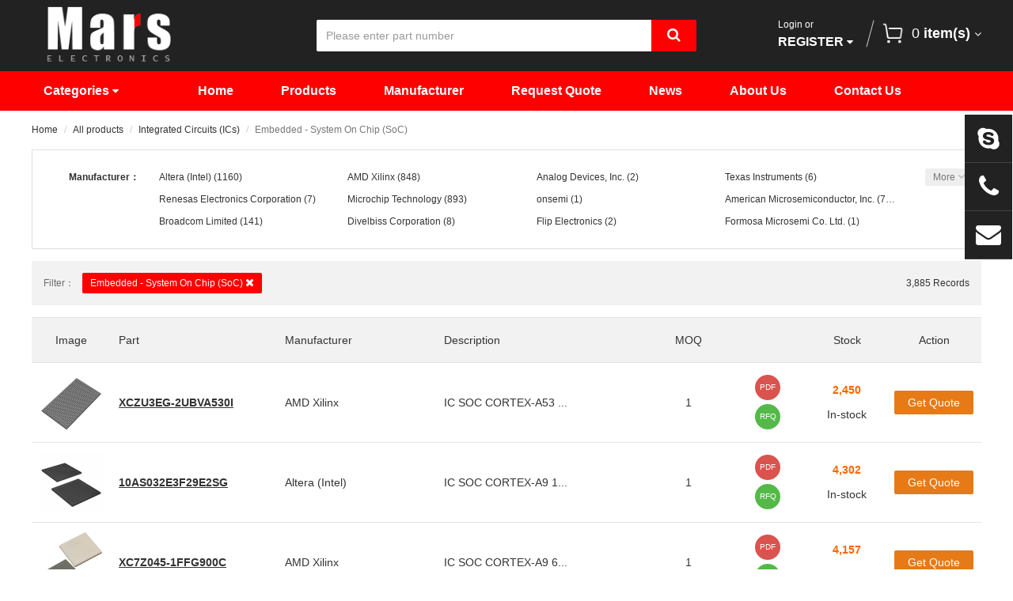

--- FILE ---
content_type: text/html; charset=utf-8
request_url: https://www.mars-electronics.com/product/catalog/integrated-circuits-ics/embedded-system-on-chip-soc.html
body_size: 19528
content:
<!DOCTYPE html>
<html>
<head>
<meta charset="UTF-8">
<meta http-equiv="X-UA-Compatible" content="IE=edge">
<link rel="canonical" href="https://mars-electronics.com/product/catalog/integrated-circuits-ics/embedded-system-on-chip-soc.html">
 
<meta content="width=device-width, initial-scale=1.0" name="viewport">
<meta http-equiv="Content-type" content="text/html; charset=utf-8">
<meta content="Electronics,Integrated Circuit,IC,Xilinx,AMD Xilinx,Altera,Mars Electronics" name="keywords">
<meta content="Professional distribution Electronics ICs brand: VISHAY/IR, NXP, ON, INFINEON, ST, NS, Microsemi,XILINX, Analog Devices, ALTERA, Texas Instruments, Lattice, Broadcom, Maxim,ATMEL, Linear, CYPRESS, FAIRCHILD, TOSHIBA, ACTEL, INTERSIL, Avago, PMC and More." name="description">
<meta content="mars-ic" name="author">
<title>Embedded - System On Chip (SoC) - mars-ic</title>
<link rel="stylesheet" type="text/css" href="/static/common/plugins/animate.min.css">
<link rel="stylesheet" type="text/css" href="/static/common/plugins/font-awesome/css/font-awesome.min.css">
<link rel="stylesheet" type="text/css" href="/static/common/plugins/bootstrap/css/bootstrap.min.css">
<!-- IE10 viewport hack for Surface/desktop Windows 8 bug -->
<link rel="stylesheet" type="text/css" href="/static/common/plugins/ie10-viewport-bug-workaround.css">
<!-- HTML5 shim and Respond.js for IE8 support of HTML5 elements and media queries -->
<!--[if lt IE 9]>
<script type="text/javascript" src="/static/common/plugins/html5shiv.min.js"></script>
<script type="text/javascript" src="/static/common/plugins/respond.min.js"></script>
<![endif]-->
<link rel="stylesheet" type="text/css" href="/static/default/style/basic.css?v=1.0.1">
<link rel="stylesheet" type="text/css" href="/static/default/style/style.css?v=1.0.1">
<link rel="stylesheet" type="text/css" href="/static/default/style/kefu01/kefu.css?v=1.0.1">
<!-- Global site tag (gtag.js) - Google Analytics -->
<script async src="https://www.googletagmanager.com/gtag/js?id=G-C5CKZPW9BQ"></script>
<script>
  window.dataLayer = window.dataLayer || [];
  function gtag(){dataLayer.push(arguments);}
  gtag('js', new Date());

  gtag('config', 'G-C5CKZPW9BQ');
</script>

<link rel="shortcut icon" href="/favicon.ico">
</head>
<body class="body-default ">
<!--[if lt IE 7]>
<p class="browsehappy">You are using an <strong>outdated</strong> browser. Please <a href="http://browsehappy.com/">upgrade your browser</a> to improve your experience.</p>
<![endif]-->
<div class="wrap-body">
    <div class="header">
        <div class="control-wrap">
    <div class="control">
        <div id="fixedControl" class="control-fixed">
            <div class="container">
                <div class="brandbar clearfix">
                    <div class="brand">
                        <a href="https://mars-electronics.com/"><img src="https://mars-electronics.com/upload/image/static/20220607/LOGO6.png" alt="mars-ic"></a>
                    </div>
                    <a href="javascript:;" class="navbar-toggle collapsed" data-toggle="collapse" data-target="#navigation" aria-expanded="false" aria-controls="navbar">
                        <i class="fa fa-navicon"></i>
                    </a>
                </div>
                <div class="searchbar clearfix">
                    <form class="form from-control-search" action="https://mars-electronics.com/product/search.html" method="get" role="search">
                        <div class="input-group">
                            <input type="text" class="form-control txt-keyword" name="keyword" value="" placeholder="Please enter part number">
                            <span class="input-group-btn">
                                <button class="btn btn-default btn-search" type="submit"><i class="fa fa-search"></i></button>
                            </span>
                        </div>
                    </form>
                </div>
                <!-- <div class="toolbar clearfix">
                    <div class="control-toolbar">
                        <div class="tool tool-register">
                            <a href="https://mars-electronics.com/user.html">Login</a>
                        </div>
                        <div class="tool tool-bom">
                            <a href="https://mars-electronics.com/inquiry.html">BOM <i class="nums quick-nums-quote" style="display:none;">0</i></a>
                        </div>
                    </div>
                </div> -->
                <div class="toolbar clearfix">
                    <div class="control-toolbar clearfix">
                        <div class="tool tool-account">
                            <div class="info">
                                                                    <div class="dropdown-x dropdown-users">
                                        <div class="head dropdown-x-label">
                                            <div class="t1">Login or</div>
                                            <div class="t2">REGISTER <i class="fa fa-caret-down"></i></div>
                                        </div>
                                        <div class="dropdown-x-list" style="display:none;">
                                            <div class="inner">
                                                <ul>
                                                    <li class="no-wrap"><a href="https://mars-electronics.com/user/order/index.html">All Order</a></li>
                                                    <li class="no-wrap"><a href="https://mars-electronics.com/user/inquiry/index.html">My Quotes</a></li>
                                                    <li class="no-wrap"><a href="https://mars-electronics.com/user/favorite/index.html">Favorites</a></li>
                                                    <li class="no-wrap"><a href="https://mars-electronics.com/user/account/index.html">Profile</a></li>
                                                    <li class="no-wrap"><a href="https://mars-electronics.com/user/address/index.html">Address</a></li>
                                                </ul>
                                                <div class="btns">
                                                    <a href="https://mars-electronics.com/user/auth/login.html" class="btn btn-default btn-login">Log In</a>
                                                    <a href="https://mars-electronics.com/user/auth/register.html" class="btn btn-default btn-register">Register</a>
                                                </div>
                                            </div>
                                        </div>
                                    </div>
                                                            </div>
                        </div>
                        <div id="toolCart" class="dropdown-x tool tool-cart">
                            <a href="https://mars-electronics.com/cart.html" class="dropdown-x-label">
                                <span class="image"></span>
                                <span class="text"><i class="nums quick-nums-cart">0</i> item(s) <i class="fa fa-angle-down"></i></span>
                            </a>
                            <div class="dropdown-x-list cart-preview" style="display:none;">
                                <div class="inner"></div>
                            </div>
                        </div>
                    </div>
                </div>
            </div>
            <div id="navigation" class="navigation collapse navbar-collapse">
                <div class="container">
                    <div class="catalog">
                        <div class="catalog-wrap">
                            <div class="title"><a href="https://mars-electronics.com/product/catalog.html">Categories <i class="fa fa-caret-down"></i></a></div>
                            <div class="catlist">
                                <div class="catlist-inner">
                                                                            <dl>
                                            <dt>
                                                <a class="no-wrap" href="https://mars-electronics.com.156.197.169/product/catalog/integrated-circuits-ics.html" title="Integrated Circuits (ICs)">Integrated Circuits (ICs)</a>
                                                <i class="fa fa-angle-right"></i>
                                            </dt>
                                                                                            <dd style="display:none;">
                                                    <div class="cat-inner">
                                                        <ul class="row">
                                                                                                                            <li class="col col-sm-3"><div class="no-wrap"><a href="https://mars-electronics.com.156.197.169/product/catalog/integrated-circuits-ics/audio-special-purpose.html" title="Audio Special Purpose">Audio Special Purpose</a></div></li>
                                                                                                                            <li class="col col-sm-3"><div class="no-wrap"><a href="https://mars-electronics.com.156.197.169/product/catalog/integrated-circuits-ics/clock-timing-application-specific.html" title="Clock/Timing - Application Specific">Clock/Timing - Application Specific</a></div></li>
                                                                                                                            <li class="col col-sm-3"><div class="no-wrap"><a href="https://mars-electronics.com.156.197.169/product/catalog/integrated-circuits-ics/clock-timing-clock-buffers-drivers.html" title="Clock/Timing - Clock Buffers, Drivers">Clock/Timing - Clock Buffers, Drivers</a></div></li>
                                                                                                                            <li class="col col-sm-3"><div class="no-wrap"><a href="https://mars-electronics.com.156.197.169/product/catalog/integrated-circuits-ics/clock-timing-clock-generators-plls-frequency-synthesizers.html" title="Clock/Timing - Clock Generators, PLLs, Frequency Synthesizers">Clock/Timing - Clock Generators, PLLs, Frequency Synthesizers</a></div></li>
                                                                                                                            <li class="col col-sm-3"><div class="no-wrap"><a href="https://mars-electronics.com.156.197.169/product/catalog/integrated-circuits-ics/clock-timing-delay-lines.html" title="Clock/Timing - Delay Lines">Clock/Timing - Delay Lines</a></div></li>
                                                                                                                            <li class="col col-sm-3"><div class="no-wrap"><a href="https://mars-electronics.com.156.197.169/product/catalog/integrated-circuits-ics/clock-timing-ic-batteries.html" title="Clock/Timing - IC Batteries">Clock/Timing - IC Batteries</a></div></li>
                                                                                                                            <li class="col col-sm-3"><div class="no-wrap"><a href="https://mars-electronics.com.156.197.169/product/catalog/integrated-circuits-ics/clock-timing-programmable-timers-and-oscillators.html" title="Clock/Timing - Programmable Timers and Oscillators">Clock/Timing - Programmable Timers and Oscillators</a></div></li>
                                                                                                                            <li class="col col-sm-3"><div class="no-wrap"><a href="https://mars-electronics.com.156.197.169/product/catalog/integrated-circuits-ics/clock-timing-real-time-clocks.html" title="Clock/Timing - Real Time Clocks">Clock/Timing - Real Time Clocks</a></div></li>
                                                                                                                            <li class="col col-sm-3"><div class="no-wrap"><a href="https://mars-electronics.com.156.197.169/product/catalog/integrated-circuits-ics/data-acquisition-adcs-dacs-special-purpose.html" title="Data Acquisition - ADCs/DACs - Special Purpose">Data Acquisition - ADCs/DACs - Special Purpose</a></div></li>
                                                                                                                            <li class="col col-sm-3"><div class="no-wrap"><a href="https://mars-electronics.com.156.197.169/product/catalog/integrated-circuits-ics/data-acquisition-analog-front-end-afe.html" title="Data Acquisition - Analog Front End (AFE)">Data Acquisition - Analog Front End (AFE)</a></div></li>
                                                                                                                            <li class="col col-sm-3"><div class="no-wrap"><a href="https://mars-electronics.com.156.197.169/product/catalog/integrated-circuits-ics/data-acquisition-analog-to-digital-converters-adc.html" title="Data Acquisition - Analog to Digital Converters (ADC)">Data Acquisition - Analog to Digital Converters (ADC)</a></div></li>
                                                                                                                            <li class="col col-sm-3"><div class="no-wrap"><a href="https://mars-electronics.com.156.197.169/product/catalog/integrated-circuits-ics/data-acquisition-digital-potentiometers.html" title="Data Acquisition - Digital Potentiometers">Data Acquisition - Digital Potentiometers</a></div></li>
                                                                                                                            <li class="col col-sm-3"><div class="no-wrap"><a href="https://mars-electronics.com.156.197.169/product/catalog/integrated-circuits-ics/data-acquisition-digital-to-analog-converters-dac.html" title="Data Acquisition - Digital to Analog Converters (DAC)">Data Acquisition - Digital to Analog Converters (DAC)</a></div></li>
                                                                                                                            <li class="col col-sm-3"><div class="no-wrap"><a href="https://mars-electronics.com.156.197.169/product/catalog/integrated-circuits-ics/data-acquisition-touch-screen-controllers.html" title="Data Acquisition - Touch Screen Controllers">Data Acquisition - Touch Screen Controllers</a></div></li>
                                                                                                                            <li class="col col-sm-3"><div class="no-wrap"><a href="https://mars-electronics.com.156.197.169/product/catalog/integrated-circuits-ics/embedded-cplds-complex-programmable-logic-devices.html" title="Embedded - CPLDs (Complex Programmable Logic Devices)">Embedded - CPLDs (Complex Programmable Logic Devices)</a></div></li>
                                                                                                                            <li class="col col-sm-3"><div class="no-wrap"><a href="https://mars-electronics.com.156.197.169/product/catalog/integrated-circuits-ics/embedded-dsp-digital-signal-processors.html" title="Embedded - DSP (Digital Signal Processors)">Embedded - DSP (Digital Signal Processors)</a></div></li>
                                                                                                                            <li class="col col-sm-3"><div class="no-wrap"><a href="https://mars-electronics.com.156.197.169/product/catalog/integrated-circuits-ics/embedded-fpgas-field-programmable-gate-array-with-microcontrollers.html" title="Embedded - FPGAs (Field Programmable Gate Array) with Microcontrollers">Embedded - FPGAs (Field Programmable Gate Array) with Microcontrollers</a></div></li>
                                                                                                                            <li class="col col-sm-3"><div class="no-wrap"><a href="https://mars-electronics.com.156.197.169/product/catalog/integrated-circuits-ics/embedded-fpgas-field-programmable-gate-array.html" title="Embedded - FPGAs (Field Programmable Gate Array)">Embedded - FPGAs (Field Programmable Gate Array)</a></div></li>
                                                                                                                            <li class="col col-sm-3"><div class="no-wrap"><a href="https://mars-electronics.com.156.197.169/product/catalog/integrated-circuits-ics/embedded-microcontroller-microprocessor-fpga-modules.html" title="Embedded - Microcontroller, Microprocessor, FPGA Modules">Embedded - Microcontroller, Microprocessor, FPGA Modules</a></div></li>
                                                                                                                            <li class="col col-sm-3"><div class="no-wrap"><a href="https://mars-electronics.com.156.197.169/product/catalog/integrated-circuits-ics/embedded-microcontrollers-application-specific.html" title="Embedded - Microcontrollers - Application Specific">Embedded - Microcontrollers - Application Specific</a></div></li>
                                                                                                                            <li class="col col-sm-3"><div class="no-wrap"><a href="https://mars-electronics.com.156.197.169/product/catalog/integrated-circuits-ics/embedded-microcontrollers.html" title="Embedded - Microcontrollers">Embedded - Microcontrollers</a></div></li>
                                                                                                                            <li class="col col-sm-3"><div class="no-wrap"><a href="https://mars-electronics.com.156.197.169/product/catalog/integrated-circuits-ics/embedded-microprocessors.html" title="Embedded - Microprocessors">Embedded - Microprocessors</a></div></li>
                                                                                                                            <li class="col col-sm-3"><div class="no-wrap"><a href="https://mars-electronics.com.156.197.169/product/catalog/integrated-circuits-ics/embedded-plds-programmable-logic-device.html" title="Embedded - PLDs (Programmable Logic Device)">Embedded - PLDs (Programmable Logic Device)</a></div></li>
                                                                                                                            <li class="col col-sm-3"><div class="no-wrap"><a href="https://mars-electronics.com.156.197.169/product/catalog/integrated-circuits-ics/embedded-system-on-chip-soc.html" title="Embedded - System On Chip (SoC)">Embedded - System On Chip (SoC)</a></div></li>
                                                                                                                            <li class="col col-sm-3"><div class="no-wrap"><a href="https://mars-electronics.com.156.197.169/product/catalog/integrated-circuits-ics/interface-analog-switches-special-purpose.html" title="Interface - Analog Switches - Special Purpose">Interface - Analog Switches - Special Purpose</a></div></li>
                                                                                                                            <li class="col col-sm-3"><div class="no-wrap"><a href="https://mars-electronics.com.156.197.169/product/catalog/integrated-circuits-ics/interface-analog-switches-multiplexers-demultiplexers.html" title="Interface - Analog Switches, Multiplexers, Demultiplexers">Interface - Analog Switches, Multiplexers, Demultiplexers</a></div></li>
                                                                                                                            <li class="col col-sm-3"><div class="no-wrap"><a href="https://mars-electronics.com.156.197.169/product/catalog/integrated-circuits-ics/interface-codecs.html" title="Interface - CODECs">Interface - CODECs</a></div></li>
                                                                                                                            <li class="col col-sm-3"><div class="no-wrap"><a href="https://mars-electronics.com.156.197.169/product/catalog/integrated-circuits-ics/interface-controllers.html" title="Interface - Controllers">Interface - Controllers</a></div></li>
                                                                                                                            <li class="col col-sm-3"><div class="no-wrap"><a href="https://mars-electronics.com.156.197.169/product/catalog/integrated-circuits-ics/interface-direct-digital-synthesis-dds.html" title="Interface - Direct Digital Synthesis (DDS)">Interface - Direct Digital Synthesis (DDS)</a></div></li>
                                                                                                                            <li class="col col-sm-3"><div class="no-wrap"><a href="https://mars-electronics.com.156.197.169/product/catalog/integrated-circuits-ics/interface-drivers-receivers-transceivers.html" title="Interface - Drivers, Receivers, Transceivers">Interface - Drivers, Receivers, Transceivers</a></div></li>
                                                                                                                            <li class="col col-sm-3"><div class="no-wrap"><a href="https://mars-electronics.com.156.197.169/product/catalog/integrated-circuits-ics/interface-encoders-decoders-converters.html" title="Interface - Encoders, Decoders, Converters">Interface - Encoders, Decoders, Converters</a></div></li>
                                                                                                                            <li class="col col-sm-3"><div class="no-wrap"><a href="https://mars-electronics.com.156.197.169/product/catalog/integrated-circuits-ics/interface-filters-active.html" title="Interface - Filters - Active">Interface - Filters - Active</a></div></li>
                                                                                                                    </ul>
                                                    </div>
                                                </dd>
                                                                                    </dl>
                                                                            <dl>
                                            <dt>
                                                <a class="no-wrap" href="https://mars-electronics.com.156.197.169/product/catalog/discrete-semiconductor-products.html" title="Discrete Semiconductor Products">Discrete Semiconductor Products</a>
                                                <i class="fa fa-angle-right"></i>
                                            </dt>
                                                                                            <dd style="display:none;">
                                                    <div class="cat-inner">
                                                        <ul class="row">
                                                                                                                            <li class="col col-sm-3"><div class="no-wrap"><a href="https://mars-electronics.com.156.197.169/product/catalog/discrete-semiconductor-products/diodes-bridge-rectifiers.html" title="Diodes - Bridge Rectifiers">Diodes - Bridge Rectifiers</a></div></li>
                                                                                                                            <li class="col col-sm-3"><div class="no-wrap"><a href="https://mars-electronics.com.156.197.169/product/catalog/discrete-semiconductor-products/diodes-rf.html" title="Diodes - RF">Diodes - RF</a></div></li>
                                                                                                                            <li class="col col-sm-3"><div class="no-wrap"><a href="https://mars-electronics.com.156.197.169/product/catalog/discrete-semiconductor-products/diodes-rectifiers-arrays.html" title="Diodes - Rectifiers - Arrays">Diodes - Rectifiers - Arrays</a></div></li>
                                                                                                                            <li class="col col-sm-3"><div class="no-wrap"><a href="https://mars-electronics.com.156.197.169/product/catalog/discrete-semiconductor-products/diodes-rectifiers-single.html" title="Diodes - Rectifiers - Single">Diodes - Rectifiers - Single</a></div></li>
                                                                                                                            <li class="col col-sm-3"><div class="no-wrap"><a href="https://mars-electronics.com.156.197.169/product/catalog/discrete-semiconductor-products/diodes-variable-capacitance-varicaps-varactors.html" title="Diodes - Variable Capacitance (Varicaps, Varactors)">Diodes - Variable Capacitance (Varicaps, Varactors)</a></div></li>
                                                                                                                            <li class="col col-sm-3"><div class="no-wrap"><a href="https://mars-electronics.com.156.197.169/product/catalog/discrete-semiconductor-products/diodes-zener-arrays.html" title="Diodes - Zener - Arrays">Diodes - Zener - Arrays</a></div></li>
                                                                                                                            <li class="col col-sm-3"><div class="no-wrap"><a href="https://mars-electronics.com.156.197.169/product/catalog/discrete-semiconductor-products/diodes-zener-single.html" title="Diodes - Zener - Single">Diodes - Zener - Single</a></div></li>
                                                                                                                            <li class="col col-sm-3"><div class="no-wrap"><a href="https://mars-electronics.com.156.197.169/product/catalog/discrete-semiconductor-products/power-driver-modules.html" title="Power Driver Modules">Power Driver Modules</a></div></li>
                                                                                                                            <li class="col col-sm-3"><div class="no-wrap"><a href="https://mars-electronics.com.156.197.169/product/catalog/discrete-semiconductor-products/thyristors-diacs-sidacs.html" title="Thyristors - DIACs, SIDACs">Thyristors - DIACs, SIDACs</a></div></li>
                                                                                                                            <li class="col col-sm-3"><div class="no-wrap"><a href="https://mars-electronics.com.156.197.169/product/catalog/discrete-semiconductor-products/thyristors-scrs-modules.html" title="Thyristors - SCRs - Modules">Thyristors - SCRs - Modules</a></div></li>
                                                                                                                            <li class="col col-sm-3"><div class="no-wrap"><a href="https://mars-electronics.com.156.197.169/product/catalog/discrete-semiconductor-products/thyristors-scrs.html" title="Thyristors - SCRs">Thyristors - SCRs</a></div></li>
                                                                                                                            <li class="col col-sm-3"><div class="no-wrap"><a href="https://mars-electronics.com.156.197.169/product/catalog/discrete-semiconductor-products/thyristors-triacs.html" title="Thyristors - TRIACs">Thyristors - TRIACs</a></div></li>
                                                                                                                            <li class="col col-sm-3"><div class="no-wrap"><a href="https://mars-electronics.com.156.197.169/product/catalog/discrete-semiconductor-products/transistors-bipolar-bjt-arrays.html" title="Transistors - Bipolar (BJT) - Arrays">Transistors - Bipolar (BJT) - Arrays</a></div></li>
                                                                                                                            <li class="col col-sm-3"><div class="no-wrap"><a href="https://mars-electronics.com.156.197.169/product/catalog/discrete-semiconductor-products/transistors-bipolar-bjt-arrays-pre-biased.html" title="Transistors - Bipolar (BJT) - Arrays, Pre-Biased">Transistors - Bipolar (BJT) - Arrays, Pre-Biased</a></div></li>
                                                                                                                            <li class="col col-sm-3"><div class="no-wrap"><a href="https://mars-electronics.com.156.197.169/product/catalog/discrete-semiconductor-products/transistors-bipolar-bjt-rf.html" title="Transistors - Bipolar (BJT) - RF">Transistors - Bipolar (BJT) - RF</a></div></li>
                                                                                                                            <li class="col col-sm-3"><div class="no-wrap"><a href="https://mars-electronics.com.156.197.169/product/catalog/discrete-semiconductor-products/transistors-bipolar-bjt-single.html" title="Transistors - Bipolar (BJT) - Single">Transistors - Bipolar (BJT) - Single</a></div></li>
                                                                                                                            <li class="col col-sm-3"><div class="no-wrap"><a href="https://mars-electronics.com.156.197.169/product/catalog/discrete-semiconductor-products/transistors-bipolar-bjt-single-pre-biased.html" title="Transistors - Bipolar (BJT) - Single, Pre-Biased">Transistors - Bipolar (BJT) - Single, Pre-Biased</a></div></li>
                                                                                                                            <li class="col col-sm-3"><div class="no-wrap"><a href="https://mars-electronics.com.156.197.169/product/catalog/discrete-semiconductor-products/transistors-fets-mosfets-arrays.html" title="Transistors - FETs, MOSFETs - Arrays">Transistors - FETs, MOSFETs - Arrays</a></div></li>
                                                                                                                            <li class="col col-sm-3"><div class="no-wrap"><a href="https://mars-electronics.com.156.197.169/product/catalog/discrete-semiconductor-products/transistors-fets-mosfets-rf.html" title="Transistors - FETs, MOSFETs - RF">Transistors - FETs, MOSFETs - RF</a></div></li>
                                                                                                                            <li class="col col-sm-3"><div class="no-wrap"><a href="https://mars-electronics.com.156.197.169/product/catalog/discrete-semiconductor-products/transistors-fets-mosfets-single.html" title="Transistors - FETs, MOSFETs - Single">Transistors - FETs, MOSFETs - Single</a></div></li>
                                                                                                                            <li class="col col-sm-3"><div class="no-wrap"><a href="https://mars-electronics.com.156.197.169/product/catalog/discrete-semiconductor-products/transistors-igbts-arrays.html" title="Transistors - IGBTs - Arrays">Transistors - IGBTs - Arrays</a></div></li>
                                                                                                                            <li class="col col-sm-3"><div class="no-wrap"><a href="https://mars-electronics.com.156.197.169/product/catalog/discrete-semiconductor-products/transistors-igbts-modules.html" title="Transistors - IGBTs - Modules">Transistors - IGBTs - Modules</a></div></li>
                                                                                                                            <li class="col col-sm-3"><div class="no-wrap"><a href="https://mars-electronics.com.156.197.169/product/catalog/discrete-semiconductor-products/transistors-igbts-single.html" title="Transistors - IGBTs - Single">Transistors - IGBTs - Single</a></div></li>
                                                                                                                            <li class="col col-sm-3"><div class="no-wrap"><a href="https://mars-electronics.com.156.197.169/product/catalog/discrete-semiconductor-products/transistors-jfets.html" title="Transistors - JFETs">Transistors - JFETs</a></div></li>
                                                                                                                            <li class="col col-sm-3"><div class="no-wrap"><a href="https://mars-electronics.com.156.197.169/product/catalog/discrete-semiconductor-products/transistors-programmable-unijunction.html" title="Transistors - Programmable Unijunction">Transistors - Programmable Unijunction</a></div></li>
                                                                                                                            <li class="col col-sm-3"><div class="no-wrap"><a href="https://mars-electronics.com.156.197.169/product/catalog/discrete-semiconductor-products/transistors-special-purpose.html" title="Transistors - Special Purpose">Transistors - Special Purpose</a></div></li>
                                                                                                                    </ul>
                                                    </div>
                                                </dd>
                                                                                    </dl>
                                                                            <dl>
                                            <dt>
                                                <a class="no-wrap" href="https://mars-electronics.com.156.197.169/product/catalog/development-boards-kits-programmers.html" title="Development Boards, Kits, Programmers">Development Boards, Kits, Programmers</a>
                                                <i class="fa fa-angle-right"></i>
                                            </dt>
                                                                                            <dd style="display:none;">
                                                    <div class="cat-inner">
                                                        <ul class="row">
                                                                                                                            <li class="col col-sm-3"><div class="no-wrap"><a href="https://mars-electronics.com.156.197.169/product/catalog/development-boards-kits-programmers/accessories-301.html" title="Accessories">Accessories</a></div></li>
                                                                                                                            <li class="col col-sm-3"><div class="no-wrap"><a href="https://mars-electronics.com.156.197.169/product/catalog/development-boards-kits-programmers/evaluation-boards-analog-to-digital-converters-adcs.html" title="Evaluation Boards - Analog to Digital Converters (ADCs)">Evaluation Boards - Analog to Digital Converters (ADCs)</a></div></li>
                                                                                                                            <li class="col col-sm-3"><div class="no-wrap"><a href="https://mars-electronics.com.156.197.169/product/catalog/development-boards-kits-programmers/evaluation-boards-audio-amplifiers.html" title="Evaluation Boards - Audio Amplifiers">Evaluation Boards - Audio Amplifiers</a></div></li>
                                                                                                                            <li class="col col-sm-3"><div class="no-wrap"><a href="https://mars-electronics.com.156.197.169/product/catalog/development-boards-kits-programmers/evaluation-boards-dc-dc-ac-dc-off-line-smps.html" title="Evaluation Boards - DC/DC & AC/DC (Off-Line) SMPS">Evaluation Boards - DC/DC & AC/DC (Off-Line) SMPS</a></div></li>
                                                                                                                            <li class="col col-sm-3"><div class="no-wrap"><a href="https://mars-electronics.com.156.197.169/product/catalog/development-boards-kits-programmers/evaluation-boards-digital-to-analog-converters-dacs.html" title="Evaluation Boards - Digital to Analog Converters (DACs)">Evaluation Boards - Digital to Analog Converters (DACs)</a></div></li>
                                                                                                                            <li class="col col-sm-3"><div class="no-wrap"><a href="https://mars-electronics.com.156.197.169/product/catalog/development-boards-kits-programmers/evaluation-boards-embedded-complex-logic-fpga-cpld.html" title="Evaluation Boards - Embedded - Complex Logic (FPGA, CPLD)">Evaluation Boards - Embedded - Complex Logic (FPGA, CPLD)</a></div></li>
                                                                                                                            <li class="col col-sm-3"><div class="no-wrap"><a href="https://mars-electronics.com.156.197.169/product/catalog/development-boards-kits-programmers/evaluation-boards-embedded-mcu-dsp.html" title="Evaluation Boards - Embedded - MCU, DSP">Evaluation Boards - Embedded - MCU, DSP</a></div></li>
                                                                                                                            <li class="col col-sm-3"><div class="no-wrap"><a href="https://mars-electronics.com.156.197.169/product/catalog/development-boards-kits-programmers/evaluation-boards-expansion-boards-daughter-cards.html" title="Evaluation Boards - Expansion Boards, Daughter Cards">Evaluation Boards - Expansion Boards, Daughter Cards</a></div></li>
                                                                                                                            <li class="col col-sm-3"><div class="no-wrap"><a href="https://mars-electronics.com.156.197.169/product/catalog/development-boards-kits-programmers/evaluation-boards-led-drivers.html" title="Evaluation Boards - LED Drivers">Evaluation Boards - LED Drivers</a></div></li>
                                                                                                                            <li class="col col-sm-3"><div class="no-wrap"><a href="https://mars-electronics.com.156.197.169/product/catalog/development-boards-kits-programmers/evaluation-boards-linear-voltage-regulators.html" title="Evaluation Boards - Linear Voltage Regulators">Evaluation Boards - Linear Voltage Regulators</a></div></li>
                                                                                                                            <li class="col col-sm-3"><div class="no-wrap"><a href="https://mars-electronics.com.156.197.169/product/catalog/development-boards-kits-programmers/evaluation-boards-op-amps.html" title="Evaluation Boards - Op Amps">Evaluation Boards - Op Amps</a></div></li>
                                                                                                                            <li class="col col-sm-3"><div class="no-wrap"><a href="https://mars-electronics.com.156.197.169/product/catalog/development-boards-kits-programmers/evaluation-boards-sensors.html" title="Evaluation Boards - Sensors">Evaluation Boards - Sensors</a></div></li>
                                                                                                                            <li class="col col-sm-3"><div class="no-wrap"><a href="https://mars-electronics.com.156.197.169/product/catalog/development-boards-kits-programmers/evaluation-and-demonstration-boards-and-kits.html" title="Evaluation and Demonstration Boards and Kits">Evaluation and Demonstration Boards and Kits</a></div></li>
                                                                                                                            <li class="col col-sm-3"><div class="no-wrap"><a href="https://mars-electronics.com.156.197.169/product/catalog/development-boards-kits-programmers/programmers-emulators-and-debuggers.html" title="Programmers, Emulators, and Debuggers">Programmers, Emulators, and Debuggers</a></div></li>
                                                                                                                            <li class="col col-sm-3"><div class="no-wrap"><a href="https://mars-electronics.com.156.197.169/product/catalog/development-boards-kits-programmers/programming-adapters-sockets.html" title="Programming Adapters, Sockets">Programming Adapters, Sockets</a></div></li>
                                                                                                                            <li class="col col-sm-3"><div class="no-wrap"><a href="https://mars-electronics.com.156.197.169/product/catalog/development-boards-kits-programmers/software-services.html" title="Software, Services">Software, Services</a></div></li>
                                                                                                                            <li class="col col-sm-3"><div class="no-wrap"><a href="https://mars-electronics.com.156.197.169/product/catalog/development-boards-kits-programmers/uv-erasers.html" title="UV Erasers">UV Erasers</a></div></li>
                                                                                                                    </ul>
                                                    </div>
                                                </dd>
                                                                                    </dl>
                                                                            <dl>
                                            <dt>
                                                <a class="no-wrap" href="https://mars-electronics.com.156.197.169/product/catalog/capacitors.html" title="Capacitors">Capacitors</a>
                                                <i class="fa fa-angle-right"></i>
                                            </dt>
                                                                                            <dd style="display:none;">
                                                    <div class="cat-inner">
                                                        <ul class="row">
                                                                                                                            <li class="col col-sm-3"><div class="no-wrap"><a href="https://mars-electronics.com.156.197.169/product/catalog/capacitors/accessories-96.html" title="Accessories">Accessories</a></div></li>
                                                                                                                            <li class="col col-sm-3"><div class="no-wrap"><a href="https://mars-electronics.com.156.197.169/product/catalog/capacitors/aluminum-polymer-capacitors.html" title="Aluminum - Polymer Capacitors">Aluminum - Polymer Capacitors</a></div></li>
                                                                                                                            <li class="col col-sm-3"><div class="no-wrap"><a href="https://mars-electronics.com.156.197.169/product/catalog/capacitors/aluminum-electrolytic-capacitors.html" title="Aluminum Electrolytic Capacitors">Aluminum Electrolytic Capacitors</a></div></li>
                                                                                                                            <li class="col col-sm-3"><div class="no-wrap"><a href="https://mars-electronics.com.156.197.169/product/catalog/capacitors/capacitor-networks-arrays.html" title="Capacitor Networks, Arrays">Capacitor Networks, Arrays</a></div></li>
                                                                                                                            <li class="col col-sm-3"><div class="no-wrap"><a href="https://mars-electronics.com.156.197.169/product/catalog/capacitors/ceramic-capacitors.html" title="Ceramic Capacitors">Ceramic Capacitors</a></div></li>
                                                                                                                            <li class="col col-sm-3"><div class="no-wrap"><a href="https://mars-electronics.com.156.197.169/product/catalog/capacitors/electric-double-layer-capacitors-edlc-supercapacitors.html" title="Electric Double Layer Capacitors (EDLC), Supercapacitors">Electric Double Layer Capacitors (EDLC), Supercapacitors</a></div></li>
                                                                                                                            <li class="col col-sm-3"><div class="no-wrap"><a href="https://mars-electronics.com.156.197.169/product/catalog/capacitors/film-capacitors.html" title="Film Capacitors">Film Capacitors</a></div></li>
                                                                                                                            <li class="col col-sm-3"><div class="no-wrap"><a href="https://mars-electronics.com.156.197.169/product/catalog/capacitors/mica-and-ptfe-capacitors.html" title="Mica and PTFE Capacitors">Mica and PTFE Capacitors</a></div></li>
                                                                                                                            <li class="col col-sm-3"><div class="no-wrap"><a href="https://mars-electronics.com.156.197.169/product/catalog/capacitors/niobium-oxide-capacitors.html" title="Niobium Oxide Capacitors">Niobium Oxide Capacitors</a></div></li>
                                                                                                                            <li class="col col-sm-3"><div class="no-wrap"><a href="https://mars-electronics.com.156.197.169/product/catalog/capacitors/silicon-capacitors.html" title="Silicon Capacitors">Silicon Capacitors</a></div></li>
                                                                                                                            <li class="col col-sm-3"><div class="no-wrap"><a href="https://mars-electronics.com.156.197.169/product/catalog/capacitors/tantalum-polymer-capacitors.html" title="Tantalum - Polymer Capacitors">Tantalum - Polymer Capacitors</a></div></li>
                                                                                                                            <li class="col col-sm-3"><div class="no-wrap"><a href="https://mars-electronics.com.156.197.169/product/catalog/capacitors/tantalum-capacitors.html" title="Tantalum Capacitors">Tantalum Capacitors</a></div></li>
                                                                                                                            <li class="col col-sm-3"><div class="no-wrap"><a href="https://mars-electronics.com.156.197.169/product/catalog/capacitors/thin-film-capacitors.html" title="Thin Film Capacitors">Thin Film Capacitors</a></div></li>
                                                                                                                            <li class="col col-sm-3"><div class="no-wrap"><a href="https://mars-electronics.com.156.197.169/product/catalog/capacitors/trimmers-variable-capacitors.html" title="Trimmers, Variable Capacitors">Trimmers, Variable Capacitors</a></div></li>
                                                                                                                    </ul>
                                                    </div>
                                                </dd>
                                                                                    </dl>
                                                                            <dl>
                                            <dt>
                                                <a class="no-wrap" href="https://mars-electronics.com.156.197.169/product/catalog/audio-products.html" title="Audio Products">Audio Products</a>
                                                <i class="fa fa-angle-right"></i>
                                            </dt>
                                                                                            <dd style="display:none;">
                                                    <div class="cat-inner">
                                                        <ul class="row">
                                                                                                                            <li class="col col-sm-3"><div class="no-wrap"><a href="https://mars-electronics.com.156.197.169/product/catalog/audio-products/accessories.html" title="Accessories">Accessories</a></div></li>
                                                                                                                            <li class="col col-sm-3"><div class="no-wrap"><a href="https://mars-electronics.com.156.197.169/product/catalog/audio-products/alarms-buzzers-and-sirens.html" title="Alarms, Buzzers, and Sirens">Alarms, Buzzers, and Sirens</a></div></li>
                                                                                                                            <li class="col col-sm-3"><div class="no-wrap"><a href="https://mars-electronics.com.156.197.169/product/catalog/audio-products/amplifiers.html" title="Amplifiers">Amplifiers</a></div></li>
                                                                                                                            <li class="col col-sm-3"><div class="no-wrap"><a href="https://mars-electronics.com.156.197.169/product/catalog/audio-products/buzzer-elements-piezo-benders.html" title="Buzzer Elements, Piezo Benders">Buzzer Elements, Piezo Benders</a></div></li>
                                                                                                                            <li class="col col-sm-3"><div class="no-wrap"><a href="https://mars-electronics.com.156.197.169/product/catalog/audio-products/guitar-parts-accessories.html" title="Guitar Parts, Accessories">Guitar Parts, Accessories</a></div></li>
                                                                                                                            <li class="col col-sm-3"><div class="no-wrap"><a href="https://mars-electronics.com.156.197.169/product/catalog/audio-products/microphones.html" title="Microphones">Microphones</a></div></li>
                                                                                                                            <li class="col col-sm-3"><div class="no-wrap"><a href="https://mars-electronics.com.156.197.169/product/catalog/audio-products/speakers.html" title="Speakers">Speakers</a></div></li>
                                                                                                                            <li class="col col-sm-3"><div class="no-wrap"><a href="https://mars-electronics.com.156.197.169/product/catalog/audio-products/vacuum-tubes.html" title="Vacuum Tubes">Vacuum Tubes</a></div></li>
                                                                                                                    </ul>
                                                    </div>
                                                </dd>
                                                                                    </dl>
                                                                            <dl>
                                            <dt>
                                                <a class="no-wrap" href="https://mars-electronics.com.156.197.169/product/catalog/battery-products.html" title="Battery Products">Battery Products</a>
                                                <i class="fa fa-angle-right"></i>
                                            </dt>
                                                                                            <dd style="display:none;">
                                                    <div class="cat-inner">
                                                        <ul class="row">
                                                                                                                            <li class="col col-sm-3"><div class="no-wrap"><a href="https://mars-electronics.com.156.197.169/product/catalog/battery-products/accessories-11.html" title="Accessories">Accessories</a></div></li>
                                                                                                                            <li class="col col-sm-3"><div class="no-wrap"><a href="https://mars-electronics.com.156.197.169/product/catalog/battery-products/batteries-non-rechargeable-primary.html" title="Batteries Non-Rechargeable (Primary)">Batteries Non-Rechargeable (Primary)</a></div></li>
                                                                                                                            <li class="col col-sm-3"><div class="no-wrap"><a href="https://mars-electronics.com.156.197.169/product/catalog/battery-products/batteries-rechargeable-secondary.html" title="Batteries Rechargeable (Secondary)">Batteries Rechargeable (Secondary)</a></div></li>
                                                                                                                            <li class="col col-sm-3"><div class="no-wrap"><a href="https://mars-electronics.com.156.197.169/product/catalog/battery-products/battery-chargers.html" title="Battery Chargers">Battery Chargers</a></div></li>
                                                                                                                            <li class="col col-sm-3"><div class="no-wrap"><a href="https://mars-electronics.com.156.197.169/product/catalog/battery-products/battery-holders-clips-contacts.html" title="Battery Holders, Clips, Contacts">Battery Holders, Clips, Contacts</a></div></li>
                                                                                                                            <li class="col col-sm-3"><div class="no-wrap"><a href="https://mars-electronics.com.156.197.169/product/catalog/battery-products/battery-packs.html" title="Battery Packs">Battery Packs</a></div></li>
                                                                                                                            <li class="col col-sm-3"><div class="no-wrap"><a href="https://mars-electronics.com.156.197.169/product/catalog/battery-products/cigarette-lighter-assemblies.html" title="Cigarette Lighter Assemblies">Cigarette Lighter Assemblies</a></div></li>
                                                                                                                    </ul>
                                                    </div>
                                                </dd>
                                                                                    </dl>
                                                                            <dl>
                                            <dt>
                                                <a class="no-wrap" href="https://mars-electronics.com.156.197.169/product/catalog/boxes-enclosures-racks.html" title="Boxes, Enclosures, Racks">Boxes, Enclosures, Racks</a>
                                                <i class="fa fa-angle-right"></i>
                                            </dt>
                                                                                            <dd style="display:none;">
                                                    <div class="cat-inner">
                                                        <ul class="row">
                                                                                                                            <li class="col col-sm-3"><div class="no-wrap"><a href="https://mars-electronics.com.156.197.169/product/catalog/boxes-enclosures-racks/backplanes.html" title="Backplanes">Backplanes</a></div></li>
                                                                                                                            <li class="col col-sm-3"><div class="no-wrap"><a href="https://mars-electronics.com.156.197.169/product/catalog/boxes-enclosures-racks/box-accessories.html" title="Box Accessories">Box Accessories</a></div></li>
                                                                                                                            <li class="col col-sm-3"><div class="no-wrap"><a href="https://mars-electronics.com.156.197.169/product/catalog/boxes-enclosures-racks/box-components.html" title="Box Components">Box Components</a></div></li>
                                                                                                                            <li class="col col-sm-3"><div class="no-wrap"><a href="https://mars-electronics.com.156.197.169/product/catalog/boxes-enclosures-racks/boxes.html" title="Boxes">Boxes</a></div></li>
                                                                                                                            <li class="col col-sm-3"><div class="no-wrap"><a href="https://mars-electronics.com.156.197.169/product/catalog/boxes-enclosures-racks/cams.html" title="Cams">Cams</a></div></li>
                                                                                                                            <li class="col col-sm-3"><div class="no-wrap"><a href="https://mars-electronics.com.156.197.169/product/catalog/boxes-enclosures-racks/card-guide-accessories.html" title="Card Guide Accessories">Card Guide Accessories</a></div></li>
                                                                                                                            <li class="col col-sm-3"><div class="no-wrap"><a href="https://mars-electronics.com.156.197.169/product/catalog/boxes-enclosures-racks/card-guides.html" title="Card Guides">Card Guides</a></div></li>
                                                                                                                            <li class="col col-sm-3"><div class="no-wrap"><a href="https://mars-electronics.com.156.197.169/product/catalog/boxes-enclosures-racks/card-rack-accessories.html" title="Card Rack Accessories">Card Rack Accessories</a></div></li>
                                                                                                                            <li class="col col-sm-3"><div class="no-wrap"><a href="https://mars-electronics.com.156.197.169/product/catalog/boxes-enclosures-racks/card-racks.html" title="Card Racks">Card Racks</a></div></li>
                                                                                                                            <li class="col col-sm-3"><div class="no-wrap"><a href="https://mars-electronics.com.156.197.169/product/catalog/boxes-enclosures-racks/evaluation-development-board-enclosures.html" title="Evaluation, Development Board Enclosures">Evaluation, Development Board Enclosures</a></div></li>
                                                                                                                            <li class="col col-sm-3"><div class="no-wrap"><a href="https://mars-electronics.com.156.197.169/product/catalog/boxes-enclosures-racks/handles.html" title="Handles">Handles</a></div></li>
                                                                                                                            <li class="col col-sm-3"><div class="no-wrap"><a href="https://mars-electronics.com.156.197.169/product/catalog/boxes-enclosures-racks/latches-locks.html" title="Latches, Locks">Latches, Locks</a></div></li>
                                                                                                                            <li class="col col-sm-3"><div class="no-wrap"><a href="https://mars-electronics.com.156.197.169/product/catalog/boxes-enclosures-racks/patchbay-jack-panel-accessories.html" title="Patchbay, Jack Panel Accessories">Patchbay, Jack Panel Accessories</a></div></li>
                                                                                                                            <li class="col col-sm-3"><div class="no-wrap"><a href="https://mars-electronics.com.156.197.169/product/catalog/boxes-enclosures-racks/patchbay-jack-panels.html" title="Patchbay, Jack Panels">Patchbay, Jack Panels</a></div></li>
                                                                                                                            <li class="col col-sm-3"><div class="no-wrap"><a href="https://mars-electronics.com.156.197.169/product/catalog/boxes-enclosures-racks/rack-accessories.html" title="Rack Accessories">Rack Accessories</a></div></li>
                                                                                                                            <li class="col col-sm-3"><div class="no-wrap"><a href="https://mars-electronics.com.156.197.169/product/catalog/boxes-enclosures-racks/rack-components.html" title="Rack Components">Rack Components</a></div></li>
                                                                                                                            <li class="col col-sm-3"><div class="no-wrap"><a href="https://mars-electronics.com.156.197.169/product/catalog/boxes-enclosures-racks/rack-thermal-management.html" title="Rack Thermal Management">Rack Thermal Management</a></div></li>
                                                                                                                            <li class="col col-sm-3"><div class="no-wrap"><a href="https://mars-electronics.com.156.197.169/product/catalog/boxes-enclosures-racks/racks.html" title="Racks">Racks</a></div></li>
                                                                                                                            <li class="col col-sm-3"><div class="no-wrap"><a href="https://mars-electronics.com.156.197.169/product/catalog/boxes-enclosures-racks/storage-accessories.html" title="Storage Accessories">Storage Accessories</a></div></li>
                                                                                                                            <li class="col col-sm-3"><div class="no-wrap"><a href="https://mars-electronics.com.156.197.169/product/catalog/boxes-enclosures-racks/storage.html" title="Storage">Storage</a></div></li>
                                                                                                                    </ul>
                                                    </div>
                                                </dd>
                                                                                    </dl>
                                                                            <dl>
                                            <dt>
                                                <a class="no-wrap" href="https://mars-electronics.com.156.197.169/product/catalog/cable-assemblies.html" title="Cable Assemblies">Cable Assemblies</a>
                                                <i class="fa fa-angle-right"></i>
                                            </dt>
                                                                                            <dd style="display:none;">
                                                    <div class="cat-inner">
                                                        <ul class="row">
                                                                                                                            <li class="col col-sm-3"><div class="no-wrap"><a href="https://mars-electronics.com.156.197.169/product/catalog/cable-assemblies/barrel-audio-cables.html" title="Barrel - Audio Cables">Barrel - Audio Cables</a></div></li>
                                                                                                                            <li class="col col-sm-3"><div class="no-wrap"><a href="https://mars-electronics.com.156.197.169/product/catalog/cable-assemblies/barrel-power-cables.html" title="Barrel - Power Cables">Barrel - Power Cables</a></div></li>
                                                                                                                            <li class="col col-sm-3"><div class="no-wrap"><a href="https://mars-electronics.com.156.197.169/product/catalog/cable-assemblies/between-series-adapter-cables.html" title="Between Series Adapter Cables">Between Series Adapter Cables</a></div></li>
                                                                                                                            <li class="col col-sm-3"><div class="no-wrap"><a href="https://mars-electronics.com.156.197.169/product/catalog/cable-assemblies/circular-cable-assemblies.html" title="Circular Cable Assemblies">Circular Cable Assemblies</a></div></li>
                                                                                                                            <li class="col col-sm-3"><div class="no-wrap"><a href="https://mars-electronics.com.156.197.169/product/catalog/cable-assemblies/coaxial-cables-rf.html" title="Coaxial Cables (RF)">Coaxial Cables (RF)</a></div></li>
                                                                                                                            <li class="col col-sm-3"><div class="no-wrap"><a href="https://mars-electronics.com.156.197.169/product/catalog/cable-assemblies/d-shaped-centronics-cables.html" title="D-Shaped, Centronics Cables">D-Shaped, Centronics Cables</a></div></li>
                                                                                                                            <li class="col col-sm-3"><div class="no-wrap"><a href="https://mars-electronics.com.156.197.169/product/catalog/cable-assemblies/d-sub-cables.html" title="D-Sub Cables">D-Sub Cables</a></div></li>
                                                                                                                            <li class="col col-sm-3"><div class="no-wrap"><a href="https://mars-electronics.com.156.197.169/product/catalog/cable-assemblies/fiber-optic-cables.html" title="Fiber Optic Cables">Fiber Optic Cables</a></div></li>
                                                                                                                            <li class="col col-sm-3"><div class="no-wrap"><a href="https://mars-electronics.com.156.197.169/product/catalog/cable-assemblies/firewire-cables-ieee-1394.html" title="Firewire Cables (IEEE 1394)">Firewire Cables (IEEE 1394)</a></div></li>
                                                                                                                            <li class="col col-sm-3"><div class="no-wrap"><a href="https://mars-electronics.com.156.197.169/product/catalog/cable-assemblies/flat-flex-jumpers-cables-ffc-fpc.html" title="Flat Flex Jumpers, Cables (FFC, FPC)">Flat Flex Jumpers, Cables (FFC, FPC)</a></div></li>
                                                                                                                            <li class="col col-sm-3"><div class="no-wrap"><a href="https://mars-electronics.com.156.197.169/product/catalog/cable-assemblies/flat-flex-ribbon-jumpers-cables.html" title="Flat Flex Ribbon Jumpers, Cables">Flat Flex Ribbon Jumpers, Cables</a></div></li>
                                                                                                                            <li class="col col-sm-3"><div class="no-wrap"><a href="https://mars-electronics.com.156.197.169/product/catalog/cable-assemblies/jumper-wires-pre-crimped-leads.html" title="Jumper Wires, Pre-Crimped Leads">Jumper Wires, Pre-Crimped Leads</a></div></li>
                                                                                                                            <li class="col col-sm-3"><div class="no-wrap"><a href="https://mars-electronics.com.156.197.169/product/catalog/cable-assemblies/lgh-cables.html" title="LGH Cables">LGH Cables</a></div></li>
                                                                                                                            <li class="col col-sm-3"><div class="no-wrap"><a href="https://mars-electronics.com.156.197.169/product/catalog/cable-assemblies/modular-cables.html" title="Modular Cables">Modular Cables</a></div></li>
                                                                                                                            <li class="col col-sm-3"><div class="no-wrap"><a href="https://mars-electronics.com.156.197.169/product/catalog/cable-assemblies/pluggable-cables.html" title="Pluggable Cables">Pluggable Cables</a></div></li>
                                                                                                                            <li class="col col-sm-3"><div class="no-wrap"><a href="https://mars-electronics.com.156.197.169/product/catalog/cable-assemblies/power-line-cables-and-extension-cords.html" title="Power, Line Cables and Extension Cords">Power, Line Cables and Extension Cords</a></div></li>
                                                                                                                            <li class="col col-sm-3"><div class="no-wrap"><a href="https://mars-electronics.com.156.197.169/product/catalog/cable-assemblies/rectangular-cable-assemblies.html" title="Rectangular Cable Assemblies">Rectangular Cable Assemblies</a></div></li>
                                                                                                                            <li class="col col-sm-3"><div class="no-wrap"><a href="https://mars-electronics.com.156.197.169/product/catalog/cable-assemblies/smart-cables.html" title="Smart Cables">Smart Cables</a></div></li>
                                                                                                                            <li class="col col-sm-3"><div class="no-wrap"><a href="https://mars-electronics.com.156.197.169/product/catalog/cable-assemblies/solid-state-lighting-cables.html" title="Solid State Lighting Cables">Solid State Lighting Cables</a></div></li>
                                                                                                                            <li class="col col-sm-3"><div class="no-wrap"><a href="https://mars-electronics.com.156.197.169/product/catalog/cable-assemblies/specialized-cable-assemblies.html" title="Specialized Cable Assemblies">Specialized Cable Assemblies</a></div></li>
                                                                                                                            <li class="col col-sm-3"><div class="no-wrap"><a href="https://mars-electronics.com.156.197.169/product/catalog/cable-assemblies/usb-cables.html" title="USB Cables">USB Cables</a></div></li>
                                                                                                                            <li class="col col-sm-3"><div class="no-wrap"><a href="https://mars-electronics.com.156.197.169/product/catalog/cable-assemblies/video-cables-dvi-hdmi.html" title="Video Cables (DVI, HDMI)">Video Cables (DVI, HDMI)</a></div></li>
                                                                                                                    </ul>
                                                    </div>
                                                </dd>
                                                                                    </dl>
                                                                            <dl>
                                            <dt>
                                                <a class="no-wrap" href="https://mars-electronics.com.156.197.169/product/catalog/cables-wires-management.html" title="Cables, Wires - Management">Cables, Wires - Management</a>
                                                <i class="fa fa-angle-right"></i>
                                            </dt>
                                                                                            <dd style="display:none;">
                                                    <div class="cat-inner">
                                                        <ul class="row">
                                                                                                                            <li class="col col-sm-3"><div class="no-wrap"><a href="https://mars-electronics.com.156.197.169/product/catalog/cables-wires-management/accessories-63.html" title="Accessories">Accessories</a></div></li>
                                                                                                                            <li class="col col-sm-3"><div class="no-wrap"><a href="https://mars-electronics.com.156.197.169/product/catalog/cables-wires-management/bushings-grommets.html" title="Bushings, Grommets">Bushings, Grommets</a></div></li>
                                                                                                                            <li class="col col-sm-3"><div class="no-wrap"><a href="https://mars-electronics.com.156.197.169/product/catalog/cables-wires-management/cable-supports-and-fasteners.html" title="Cable Supports and Fasteners">Cable Supports and Fasteners</a></div></li>
                                                                                                                            <li class="col col-sm-3"><div class="no-wrap"><a href="https://mars-electronics.com.156.197.169/product/catalog/cables-wires-management/cable-ties-holders-and-mountings.html" title="Cable Ties - Holders and Mountings">Cable Ties - Holders and Mountings</a></div></li>
                                                                                                                            <li class="col col-sm-3"><div class="no-wrap"><a href="https://mars-electronics.com.156.197.169/product/catalog/cables-wires-management/cable-ties-and-zip-ties.html" title="Cable Ties and Zip Ties">Cable Ties and Zip Ties</a></div></li>
                                                                                                                            <li class="col col-sm-3"><div class="no-wrap"><a href="https://mars-electronics.com.156.197.169/product/catalog/cables-wires-management/cable-and-cord-grips.html" title="Cable and Cord Grips">Cable and Cord Grips</a></div></li>
                                                                                                                            <li class="col col-sm-3"><div class="no-wrap"><a href="https://mars-electronics.com.156.197.169/product/catalog/cables-wires-management/cold-shrink-tape-tubing.html" title="Cold Shrink Tape, Tubing">Cold Shrink Tape, Tubing</a></div></li>
                                                                                                                            <li class="col col-sm-3"><div class="no-wrap"><a href="https://mars-electronics.com.156.197.169/product/catalog/cables-wires-management/fiber-optic-cables-70.html" title="Fiber Optic Cables">Fiber Optic Cables</a></div></li>
                                                                                                                            <li class="col col-sm-3"><div class="no-wrap"><a href="https://mars-electronics.com.156.197.169/product/catalog/cables-wires-management/grounding-braid-straps.html" title="Grounding Braid, Straps">Grounding Braid, Straps</a></div></li>
                                                                                                                            <li class="col col-sm-3"><div class="no-wrap"><a href="https://mars-electronics.com.156.197.169/product/catalog/cables-wires-management/heat-shrink-boots-caps.html" title="Heat Shrink Boots, Caps">Heat Shrink Boots, Caps</a></div></li>
                                                                                                                            <li class="col col-sm-3"><div class="no-wrap"><a href="https://mars-electronics.com.156.197.169/product/catalog/cables-wires-management/heat-shrink-fabric.html" title="Heat Shrink Fabric">Heat Shrink Fabric</a></div></li>
                                                                                                                            <li class="col col-sm-3"><div class="no-wrap"><a href="https://mars-electronics.com.156.197.169/product/catalog/cables-wires-management/heat-shrink-tubing.html" title="Heat Shrink Tubing">Heat Shrink Tubing</a></div></li>
                                                                                                                            <li class="col col-sm-3"><div class="no-wrap"><a href="https://mars-electronics.com.156.197.169/product/catalog/cables-wires-management/heat-shrink-wrap.html" title="Heat Shrink Wrap">Heat Shrink Wrap</a></div></li>
                                                                                                                            <li class="col col-sm-3"><div class="no-wrap"><a href="https://mars-electronics.com.156.197.169/product/catalog/cables-wires-management/labels-labeling.html" title="Labels, Labeling">Labels, Labeling</a></div></li>
                                                                                                                            <li class="col col-sm-3"><div class="no-wrap"><a href="https://mars-electronics.com.156.197.169/product/catalog/cables-wires-management/markers.html" title="Markers">Markers</a></div></li>
                                                                                                                            <li class="col col-sm-3"><div class="no-wrap"><a href="https://mars-electronics.com.156.197.169/product/catalog/cables-wires-management/protective-hoses-solid-tubing-sleeving.html" title="Protective Hoses, Solid Tubing, Sleeving">Protective Hoses, Solid Tubing, Sleeving</a></div></li>
                                                                                                                            <li class="col col-sm-3"><div class="no-wrap"><a href="https://mars-electronics.com.156.197.169/product/catalog/cables-wires-management/pulling-support-grips.html" title="Pulling, Support Grips">Pulling, Support Grips</a></div></li>
                                                                                                                            <li class="col col-sm-3"><div class="no-wrap"><a href="https://mars-electronics.com.156.197.169/product/catalog/cables-wires-management/solder-sleeve.html" title="Solder Sleeve">Solder Sleeve</a></div></li>
                                                                                                                            <li class="col col-sm-3"><div class="no-wrap"><a href="https://mars-electronics.com.156.197.169/product/catalog/cables-wires-management/spiral-wrap-expandable-sleeving.html" title="Spiral Wrap, Expandable Sleeving">Spiral Wrap, Expandable Sleeving</a></div></li>
                                                                                                                            <li class="col col-sm-3"><div class="no-wrap"><a href="https://mars-electronics.com.156.197.169/product/catalog/cables-wires-management/splice-enclosures-protection.html" title="Splice Enclosures, Protection">Splice Enclosures, Protection</a></div></li>
                                                                                                                            <li class="col col-sm-3"><div class="no-wrap"><a href="https://mars-electronics.com.156.197.169/product/catalog/cables-wires-management/wire-ducts-raceways-accessories-covers.html" title="Wire Ducts, Raceways - Accessories - Covers">Wire Ducts, Raceways - Accessories - Covers</a></div></li>
                                                                                                                            <li class="col col-sm-3"><div class="no-wrap"><a href="https://mars-electronics.com.156.197.169/product/catalog/cables-wires-management/wire-ducts-raceways-accessories.html" title="Wire Ducts, Raceways - Accessories">Wire Ducts, Raceways - Accessories</a></div></li>
                                                                                                                            <li class="col col-sm-3"><div class="no-wrap"><a href="https://mars-electronics.com.156.197.169/product/catalog/cables-wires-management/wire-ducts-raceways.html" title="Wire Ducts, Raceways">Wire Ducts, Raceways</a></div></li>
                                                                                                                    </ul>
                                                    </div>
                                                </dd>
                                                                                    </dl>
                                                                            <dl>
                                            <dt>
                                                <a class="no-wrap" href="https://mars-electronics.com.156.197.169/product/catalog/cables-wires.html" title="Cables, Wires">Cables, Wires</a>
                                                <i class="fa fa-angle-right"></i>
                                            </dt>
                                                                                            <dd style="display:none;">
                                                    <div class="cat-inner">
                                                        <ul class="row">
                                                                                                                            <li class="col col-sm-3"><div class="no-wrap"><a href="https://mars-electronics.com.156.197.169/product/catalog/cables-wires/coaxial-cables-rf-87.html" title="Coaxial Cables (RF)">Coaxial Cables (RF)</a></div></li>
                                                                                                                            <li class="col col-sm-3"><div class="no-wrap"><a href="https://mars-electronics.com.156.197.169/product/catalog/cables-wires/fiber-optic-cables-88.html" title="Fiber Optic Cables">Fiber Optic Cables</a></div></li>
                                                                                                                            <li class="col col-sm-3"><div class="no-wrap"><a href="https://mars-electronics.com.156.197.169/product/catalog/cables-wires/flat-flex-cables-ffc-fpc.html" title="Flat Flex Cables (FFC, FPC)">Flat Flex Cables (FFC, FPC)</a></div></li>
                                                                                                                            <li class="col col-sm-3"><div class="no-wrap"><a href="https://mars-electronics.com.156.197.169/product/catalog/cables-wires/flat-ribbon-cables.html" title="Flat Ribbon Cables">Flat Ribbon Cables</a></div></li>
                                                                                                                            <li class="col col-sm-3"><div class="no-wrap"><a href="https://mars-electronics.com.156.197.169/product/catalog/cables-wires/modular-flat-cable.html" title="Modular - Flat Cable">Modular - Flat Cable</a></div></li>
                                                                                                                            <li class="col col-sm-3"><div class="no-wrap"><a href="https://mars-electronics.com.156.197.169/product/catalog/cables-wires/multiple-conductor-cables.html" title="Multiple Conductor Cables">Multiple Conductor Cables</a></div></li>
                                                                                                                            <li class="col col-sm-3"><div class="no-wrap"><a href="https://mars-electronics.com.156.197.169/product/catalog/cables-wires/single-conductor-cables-hook-up-wire.html" title="Single Conductor Cables (Hook-Up Wire)">Single Conductor Cables (Hook-Up Wire)</a></div></li>
                                                                                                                            <li class="col col-sm-3"><div class="no-wrap"><a href="https://mars-electronics.com.156.197.169/product/catalog/cables-wires/wire-wrap.html" title="Wire Wrap">Wire Wrap</a></div></li>
                                                                                                                    </ul>
                                                    </div>
                                                </dd>
                                                                                    </dl>
                                                                            <dl>
                                            <dt>
                                                <a class="no-wrap" href="https://mars-electronics.com.156.197.169/product/catalog/circuit-protection.html" title="Circuit Protection">Circuit Protection</a>
                                                <i class="fa fa-angle-right"></i>
                                            </dt>
                                                                                            <dd style="display:none;">
                                                    <div class="cat-inner">
                                                        <ul class="row">
                                                                                                                            <li class="col col-sm-3"><div class="no-wrap"><a href="https://mars-electronics.com.156.197.169/product/catalog/circuit-protection/accessories-111.html" title="Accessories">Accessories</a></div></li>
                                                                                                                            <li class="col col-sm-3"><div class="no-wrap"><a href="https://mars-electronics.com.156.197.169/product/catalog/circuit-protection/circuit-breakers.html" title="Circuit Breakers">Circuit Breakers</a></div></li>
                                                                                                                            <li class="col col-sm-3"><div class="no-wrap"><a href="https://mars-electronics.com.156.197.169/product/catalog/circuit-protection/electrical-specialty-fuses.html" title="Electrical, Specialty Fuses">Electrical, Specialty Fuses</a></div></li>
                                                                                                                            <li class="col col-sm-3"><div class="no-wrap"><a href="https://mars-electronics.com.156.197.169/product/catalog/circuit-protection/fuseholders.html" title="Fuseholders">Fuseholders</a></div></li>
                                                                                                                            <li class="col col-sm-3"><div class="no-wrap"><a href="https://mars-electronics.com.156.197.169/product/catalog/circuit-protection/fuses.html" title="Fuses">Fuses</a></div></li>
                                                                                                                            <li class="col col-sm-3"><div class="no-wrap"><a href="https://mars-electronics.com.156.197.169/product/catalog/circuit-protection/gas-discharge-tube-arresters-gdt.html" title="Gas Discharge Tube Arresters (GDT)">Gas Discharge Tube Arresters (GDT)</a></div></li>
                                                                                                                            <li class="col col-sm-3"><div class="no-wrap"><a href="https://mars-electronics.com.156.197.169/product/catalog/circuit-protection/ground-fault-circuit-interrupter-gfci.html" title="Ground Fault Circuit Interrupter (GFCI)">Ground Fault Circuit Interrupter (GFCI)</a></div></li>
                                                                                                                            <li class="col col-sm-3"><div class="no-wrap"><a href="https://mars-electronics.com.156.197.169/product/catalog/circuit-protection/inrush-current-limiters-icl.html" title="Inrush Current Limiters (ICL)">Inrush Current Limiters (ICL)</a></div></li>
                                                                                                                            <li class="col col-sm-3"><div class="no-wrap"><a href="https://mars-electronics.com.156.197.169/product/catalog/circuit-protection/lighting-protection.html" title="Lighting Protection">Lighting Protection</a></div></li>
                                                                                                                            <li class="col col-sm-3"><div class="no-wrap"><a href="https://mars-electronics.com.156.197.169/product/catalog/circuit-protection/ptc-resettable-fuses.html" title="PTC Resettable Fuses">PTC Resettable Fuses</a></div></li>
                                                                                                                            <li class="col col-sm-3"><div class="no-wrap"><a href="https://mars-electronics.com.156.197.169/product/catalog/circuit-protection/surge-suppression-ics.html" title="Surge Suppression ICs">Surge Suppression ICs</a></div></li>
                                                                                                                            <li class="col col-sm-3"><div class="no-wrap"><a href="https://mars-electronics.com.156.197.169/product/catalog/circuit-protection/tvs-diodes.html" title="TVS - Diodes">TVS - Diodes</a></div></li>
                                                                                                                            <li class="col col-sm-3"><div class="no-wrap"><a href="https://mars-electronics.com.156.197.169/product/catalog/circuit-protection/tvs-mixed-technology.html" title="TVS - Mixed Technology">TVS - Mixed Technology</a></div></li>
                                                                                                                            <li class="col col-sm-3"><div class="no-wrap"><a href="https://mars-electronics.com.156.197.169/product/catalog/circuit-protection/tvs-surge-protection-devices-spds.html" title="TVS - Surge Protection Devices (SPDs)">TVS - Surge Protection Devices (SPDs)</a></div></li>
                                                                                                                            <li class="col col-sm-3"><div class="no-wrap"><a href="https://mars-electronics.com.156.197.169/product/catalog/circuit-protection/tvs-thyristors.html" title="TVS - Thyristors">TVS - Thyristors</a></div></li>
                                                                                                                            <li class="col col-sm-3"><div class="no-wrap"><a href="https://mars-electronics.com.156.197.169/product/catalog/circuit-protection/tvs-varistors-movs.html" title="TVS - Varistors, MOVs">TVS - Varistors, MOVs</a></div></li>
                                                                                                                            <li class="col col-sm-3"><div class="no-wrap"><a href="https://mars-electronics.com.156.197.169/product/catalog/circuit-protection/thermal-cutoffs-thermal-fuses-and-breakers.html" title="Thermal Cutoffs (Thermal Fuses and Breakers)">Thermal Cutoffs (Thermal Fuses and Breakers)</a></div></li>
                                                                                                                    </ul>
                                                    </div>
                                                </dd>
                                                                                    </dl>
                                                                            <dl>
                                            <dt>
                                                <a class="no-wrap" href="https://mars-electronics.com.156.197.169/product/catalog/computer-equipment.html" title="Computer Equipment">Computer Equipment</a>
                                                <i class="fa fa-angle-right"></i>
                                            </dt>
                                                                                            <dd style="display:none;">
                                                    <div class="cat-inner">
                                                        <ul class="row">
                                                                                                                            <li class="col col-sm-3"><div class="no-wrap"><a href="https://mars-electronics.com.156.197.169/product/catalog/computer-equipment/accessories-129.html" title="Accessories">Accessories</a></div></li>
                                                                                                                            <li class="col col-sm-3"><div class="no-wrap"><a href="https://mars-electronics.com.156.197.169/product/catalog/computer-equipment/adapter-cards.html" title="Adapter Cards">Adapter Cards</a></div></li>
                                                                                                                            <li class="col col-sm-3"><div class="no-wrap"><a href="https://mars-electronics.com.156.197.169/product/catalog/computer-equipment/adapters-converters.html" title="Adapters, Converters">Adapters, Converters</a></div></li>
                                                                                                                            <li class="col col-sm-3"><div class="no-wrap"><a href="https://mars-electronics.com.156.197.169/product/catalog/computer-equipment/brackets.html" title="Brackets">Brackets</a></div></li>
                                                                                                                            <li class="col col-sm-3"><div class="no-wrap"><a href="https://mars-electronics.com.156.197.169/product/catalog/computer-equipment/cameras-projectors.html" title="Cameras, Projectors">Cameras, Projectors</a></div></li>
                                                                                                                            <li class="col col-sm-3"><div class="no-wrap"><a href="https://mars-electronics.com.156.197.169/product/catalog/computer-equipment/computer-mouse-trackballs.html" title="Computer Mouse, Trackballs">Computer Mouse, Trackballs</a></div></li>
                                                                                                                            <li class="col col-sm-3"><div class="no-wrap"><a href="https://mars-electronics.com.156.197.169/product/catalog/computer-equipment/desktop-joysticks-simulation-products.html" title="Desktop Joysticks, Simulation Products">Desktop Joysticks, Simulation Products</a></div></li>
                                                                                                                            <li class="col col-sm-3"><div class="no-wrap"><a href="https://mars-electronics.com.156.197.169/product/catalog/computer-equipment/kvm-switches-keyboard-video-mouse-cables.html" title="KVM Switches (Keyboard Video Mouse) - Cables">KVM Switches (Keyboard Video Mouse) - Cables</a></div></li>
                                                                                                                            <li class="col col-sm-3"><div class="no-wrap"><a href="https://mars-electronics.com.156.197.169/product/catalog/computer-equipment/kvm-switches-keyboard-video-mouse.html" title="KVM Switches (Keyboard Video Mouse)">KVM Switches (Keyboard Video Mouse)</a></div></li>
                                                                                                                            <li class="col col-sm-3"><div class="no-wrap"><a href="https://mars-electronics.com.156.197.169/product/catalog/computer-equipment/keyboards.html" title="Keyboards">Keyboards</a></div></li>
                                                                                                                            <li class="col col-sm-3"><div class="no-wrap"><a href="https://mars-electronics.com.156.197.169/product/catalog/computer-equipment/magnetic-strip-smart-card-readers.html" title="Magnetic Strip, Smart Card Readers">Magnetic Strip, Smart Card Readers</a></div></li>
                                                                                                                            <li class="col col-sm-3"><div class="no-wrap"><a href="https://mars-electronics.com.156.197.169/product/catalog/computer-equipment/memory-card-readers.html" title="Memory Card Readers">Memory Card Readers</a></div></li>
                                                                                                                            <li class="col col-sm-3"><div class="no-wrap"><a href="https://mars-electronics.com.156.197.169/product/catalog/computer-equipment/monitors.html" title="Monitors">Monitors</a></div></li>
                                                                                                                            <li class="col col-sm-3"><div class="no-wrap"><a href="https://mars-electronics.com.156.197.169/product/catalog/computer-equipment/printers-label-makers.html" title="Printers, Label Makers">Printers, Label Makers</a></div></li>
                                                                                                                            <li class="col col-sm-3"><div class="no-wrap"><a href="https://mars-electronics.com.156.197.169/product/catalog/computer-equipment/privacy-filters-screen-protectors.html" title="Privacy Filters, Screen Protectors">Privacy Filters, Screen Protectors</a></div></li>
                                                                                                                            <li class="col col-sm-3"><div class="no-wrap"><a href="https://mars-electronics.com.156.197.169/product/catalog/computer-equipment/server-acceleration-cards.html" title="Server Acceleration Cards">Server Acceleration Cards</a></div></li>
                                                                                                                            <li class="col col-sm-3"><div class="no-wrap"><a href="https://mars-electronics.com.156.197.169/product/catalog/computer-equipment/usb-hubs.html" title="USB Hubs">USB Hubs</a></div></li>
                                                                                                                    </ul>
                                                    </div>
                                                </dd>
                                                                                    </dl>
                                                                        <div class="more"><a class="text-primary" href="https://mars-electronics.com/product/catalog.html">View All Products</a></div>
                                    <!-- <div class="more" style="margin-top:8px;"><a href="https://mars-electronics.com/product/catalog.html" style="color:#4486f4;display:block;text-align: center;">更多 <i class="fa fa-angle-down"></i></a></div> -->
                                </div>
                                <div class="cat-bg"></div>
                            </div>
                        </div>
                    </div>
                    <div class="navlist">
                        <ul class="clearfix">
                                                            <li><span><a href="https://mars-electronics.com/" >Home</a></span></li>
                                                            <li><span><a href="https://mars-electronics.com/product/catalog.html" >Products</a></span></li>
                                                            <li><span><a href="https://mars-electronics.com/manufacturers.html" >Manufacturer</a></span></li>
                                                            <li><span><a href="https://mars-electronics.com/inquiry.html" >Request Quote</a></span></li>
                                                            <li><span><a href="https://mars-electronics.com/article/news.html" >News</a></span></li>
                                                            <li><span><a href="https://mars-electronics.com/article/about-us.html" >About Us</a></span></li>
                                                            <li><span><a href="https://mars-electronics.com/article/contact-us.html" >Contact Us</a></span></li>
                                                    </ul>
                    </div>
                </div>
            </div>
        </div>
    </div>
</div>
        
    </div>
    <div class="content">
        
    <div class="page page-prod-list">
        <div class="navcrumb">
            <div class="container">
                <ol class="breadcrumb">
                    <li><a href="https://mars-electronics.com/">Home</a></li>
                    <li><a href="https://mars-electronics.com/product/catalog.html">All products</a></li>
                                                    <li><a href="https://mars-electronics.com/product/catalog/integrated-circuits-ics.html">Integrated Circuits (ICs)</a></li>
                                                            <li class="active">Embedded - System On Chip (SoC)</li>
                                                </ol>
            </div>
        </div>
        <div class="wrap wrap-product-list">
            <div class="container">
                                    <div id="listFilter" class="filter-list">
                                                    <div class="filter-item filter-brand">
                                <dl>
                                    <dt>Manufacturer：</dt>
                                    <dd>
                                        <ul class="row">
                                                                                            <li class="col col-xs-12 col-sm-4 col-md-3"><div class="no-wrap" title="Altera (Intel) (1160)"><a href="https://mars-electronics.com/product/catalog/integrated-circuits-ics/embedded-system-on-chip-soc.html?brandid=78">Altera (Intel)</a> <em>(1160)</em></div></li>
                                                                                            <li class="col col-xs-12 col-sm-4 col-md-3"><div class="no-wrap" title="AMD Xilinx (848)"><a href="https://mars-electronics.com/product/catalog/integrated-circuits-ics/embedded-system-on-chip-soc.html?brandid=1808">AMD Xilinx</a> <em>(848)</em></div></li>
                                                                                            <li class="col col-xs-12 col-sm-4 col-md-3"><div class="no-wrap" title="Analog Devices, Inc. (2)"><a href="https://mars-electronics.com/product/catalog/integrated-circuits-ics/embedded-system-on-chip-soc.html?brandid=118">Analog Devices, Inc.</a> <em>(2)</em></div></li>
                                                                                            <li class="col col-xs-12 col-sm-4 col-md-3"><div class="no-wrap" title="Texas Instruments (6)"><a href="https://mars-electronics.com/product/catalog/integrated-circuits-ics/embedded-system-on-chip-soc.html?brandid=1647">Texas Instruments</a> <em>(6)</em></div></li>
                                                                                            <li class="col col-xs-12 col-sm-4 col-md-3"><div class="no-wrap" title="Renesas Electronics Corporation (7)"><a href="https://mars-electronics.com/product/catalog/integrated-circuits-ics/embedded-system-on-chip-soc.html?brandid=1348">Renesas Electronics Corporation</a> <em>(7)</em></div></li>
                                                                                            <li class="col col-xs-12 col-sm-4 col-md-3"><div class="no-wrap" title="Microchip Technology (893)"><a href="https://mars-electronics.com/product/catalog/integrated-circuits-ics/embedded-system-on-chip-soc.html?brandid=1004">Microchip Technology</a> <em>(893)</em></div></li>
                                                                                            <li class="col col-xs-12 col-sm-4 col-md-3"><div class="no-wrap" title="onsemi (1)"><a href="https://mars-electronics.com/product/catalog/integrated-circuits-ics/embedded-system-on-chip-soc.html?brandid=1144">onsemi</a> <em>(1)</em></div></li>
                                                                                            <li class="col col-xs-12 col-sm-4 col-md-3"><div class="no-wrap" title="American Microsemiconductor, Inc. (760)"><a href="https://mars-electronics.com/product/catalog/integrated-circuits-ics/embedded-system-on-chip-soc.html?brandid=86">American Microsemiconductor, Inc.</a> <em>(760)</em></div></li>
                                                                                            <li class="col col-xs-12 col-sm-4 col-md-3"><div class="no-wrap" title="Broadcom Limited (141)"><a href="https://mars-electronics.com/product/catalog/integrated-circuits-ics/embedded-system-on-chip-soc.html?brandid=262">Broadcom Limited</a> <em>(141)</em></div></li>
                                                                                            <li class="col col-xs-12 col-sm-4 col-md-3"><div class="no-wrap" title="Divelbiss Corporation (8)"><a href="https://mars-electronics.com/product/catalog/integrated-circuits-ics/embedded-system-on-chip-soc.html?brandid=440">Divelbiss Corporation</a> <em>(8)</em></div></li>
                                                                                            <li class="col col-xs-12 col-sm-4 col-md-3"><div class="no-wrap" title="Flip Electronics (2)"><a href="https://mars-electronics.com/product/catalog/integrated-circuits-ics/embedded-system-on-chip-soc.html?brandid=589">Flip Electronics</a> <em>(2)</em></div></li>
                                                                                            <li class="col col-xs-12 col-sm-4 col-md-3"><div class="no-wrap" title="Formosa Microsemi Co. Ltd. (1)"><a href="https://mars-electronics.com/product/catalog/integrated-circuits-ics/embedded-system-on-chip-soc.html?brandid=599">Formosa Microsemi Co. Ltd.</a> <em>(1)</em></div></li>
                                                                                            <li class="col col-xs-12 col-sm-4 col-md-3"><div class="no-wrap" title="GHI Electronics, LLC (4)"><a href="https://mars-electronics.com/product/catalog/integrated-circuits-ics/embedded-system-on-chip-soc.html?brandid=641">GHI Electronics, LLC</a> <em>(4)</em></div></li>
                                                                                            <li class="col col-xs-12 col-sm-4 col-md-3"><div class="no-wrap" title="ON Semiconductor (1)"><a href="https://mars-electronics.com/product/catalog/integrated-circuits-ics/embedded-system-on-chip-soc.html?brandid=1830">ON Semiconductor</a> <em>(1)</em></div></li>
                                                                                            <li class="col col-xs-12 col-sm-4 col-md-3"><div class="no-wrap" title="Rochester Electronics (41)"><a href="https://mars-electronics.com/product/catalog/integrated-circuits-ics/embedded-system-on-chip-soc.html?brandid=1376">Rochester Electronics</a> <em>(41)</em></div></li>
                                                                                            <li class="col col-xs-12 col-sm-4 col-md-3"><div class="no-wrap" title="Seeed (2)"><a href="https://mars-electronics.com/product/catalog/integrated-circuits-ics/embedded-system-on-chip-soc.html?brandid=1426">Seeed</a> <em>(2)</em></div></li>
                                                                                            <li class="col col-xs-12 col-sm-4 col-md-3"><div class="no-wrap" title="WEC (8)"><a href="https://mars-electronics.com/product/catalog/integrated-circuits-ics/embedded-system-on-chip-soc.html?brandid=1772">WEC</a> <em>(8)</em></div></li>
                                                                                    </ul>
                                    </dd>
                                </dl>
                                <div class="more">
                                    <a class="link-down" href="javascript:;"><span>More</span> <i class="fa fa-angle-down"></i></a>
                                    <a class="link-up" href="javascript:;" style="display:none;"><span>Unfold</span> <i class="fa fa-angle-up"></i></a>
                                </div>
                            </div>
                                            </div>
                                <div class="filter-result">
                                            <div class="filter-selected">
                            <dl class="clearfix">
                                <dt>Filter：</dt>
                                <dd>
                                    <ul class="clearfix">
                                                                                    <li><a href="https://mars-electronics.com/product/catalog/integrated-circuits-ics.html" title="classification : Embedded - System On Chip (SoC)">Embedded - System On Chip (SoC) <i class="fa fa-close"></i></a></li>
                                                                            </ul>
                                </dd>
                            </dl>
                        </div>
                                        <div class="result-count">3,885 Records</div>
                </div>
                <div id="listProduct" class="prod-list">
                                            <div class="data-view">
                            <div class="view-table">
                                <div class="table-responsive">
                                    <table class="table">
                                        <thead>
                                        <tr>
                                            <th class="text-center" style="width:90px;min-width:90px;vertical-align:middle;">Image</th>
                                            <th style="vertical-align:middle;">Part</th>
                                            <th style="vertical-align:middle;">Manufacturer</th>
                                            <th style="vertical-align:middle;">Description</th>
                                            <th class="text-center" style="width:80px;vertical-align:middle;">MOQ</th>
                                            <th class="text-center" style="width:60px;min-width:60px;"></th>
                                            <th class="text-center" style="width:80px;vertical-align:middle;">Stock</th>
                                            <th class="text-center" style="width:120px;vertical-align:middle;">Action</th>
                                        </tr>
                                        </thead>
                                        <tbody>
                                                                                    <tr>
                                                <td class="text-center">
                                                    <a class="prod-img" href="https://mars-electronics.com/product/detail/store/6481709/xczu3eg-2ubva530i.html" title="XCZU3EG-2UBVA530I">
                                                                                                                    <img class="lazy" data-original="//media.digikey.com/Renders/Xilinx%20Renders/122~530FCBGA-,692-16x9,5~UBVA~530.JPG" src="/static/common/images/loading_0.gif" alt="XCZU3EG-2UBVA530I">
                                                                                                                </a>
                                                </td>
                                                <td><div class="part"><a href="https://mars-electronics.com/product/detail/store/6481709/xczu3eg-2ubva530i.html" title="XCZU3EG-2UBVA530I">XCZU3EG-2UBVA530I</a></div></td>
                                                <td><a href="https://mars-electronics.com/manufacturers/amd-xilinx.html" title="AMD Xilinx">AMD Xilinx</a></td>
                                                <td><div class="no-wrap" title="IC SOC CORTEX-A53 530BGA">IC SOC CORTEX-A53 ...</div></td>
                                                <td class="text-center">1</td>
                                                <td class="text-center">
                                                                                                            <div><a class="btn-link btn-pdf" href="http://www.alldatasheet.com/view.jsp?Searchword=XCZU3EG-2UBVA530I">PDF</a></div>
                                                                                                        <div>
                                                        <a href="javascript:;" class="btn-link btn-quote link-quote-add" data-id="1-6481709" data-source="1" data-part="XCZU3EG-2UBVA530I" data-brand="AMD Xilinx">RFQ</a>
                                                    </div>
                                                </td>
                                                <td class="text-center">
                                                                                                            <div class="stock"><em>2,450</em></div>
                                                        <div class="onwarddate">In-stock</div>
                                                                                                    </td>
                                                <td class="text-center">
                                                                                                            <a href="javascript:;" class="btn btn-default link-quote-add" data-id="1-6481709" data-source="1" data-part="XCZU3EG-2UBVA530I" data-brand="AMD Xilinx">Get Quote</a>
                                                                                                    </td>
                                            </tr>
                                                                                    <tr>
                                                <td class="text-center">
                                                    <a class="prod-img" href="https://mars-electronics.com/product/detail/store/6481725/10as032e3f29e2sg.html" title="10AS032E3F29E2SG">
                                                                                                                    <img class="lazy" data-original="//media.digikey.com/Renders/Altera%20Renders/544;04R-00477-2.0;F;780.jpg" src="/static/common/images/loading_0.gif" alt="10AS032E3F29E2SG">
                                                                                                                </a>
                                                </td>
                                                <td><div class="part"><a href="https://mars-electronics.com/product/detail/store/6481725/10as032e3f29e2sg.html" title="10AS032E3F29E2SG">10AS032E3F29E2SG</a></div></td>
                                                <td><a href="https://mars-electronics.com/manufacturers/altera-intel.html" title="Altera (Intel)">Altera (Intel)</a></td>
                                                <td><div class="no-wrap" title="IC SOC CORTEX-A9 1.5GHZ 780FBGA">IC SOC CORTEX-A9 1...</div></td>
                                                <td class="text-center">1</td>
                                                <td class="text-center">
                                                                                                            <div><a class="btn-link btn-pdf" href="http://www.alldatasheet.com/view.jsp?Searchword=10AS032E3F29E2SG">PDF</a></div>
                                                                                                        <div>
                                                        <a href="javascript:;" class="btn-link btn-quote link-quote-add" data-id="1-6481725" data-source="1" data-part="10AS032E3F29E2SG" data-brand="Altera (Intel)">RFQ</a>
                                                    </div>
                                                </td>
                                                <td class="text-center">
                                                                                                            <div class="stock"><em>4,302</em></div>
                                                        <div class="onwarddate">In-stock</div>
                                                                                                    </td>
                                                <td class="text-center">
                                                                                                            <a href="javascript:;" class="btn btn-default link-quote-add" data-id="1-6481725" data-source="1" data-part="10AS032E3F29E2SG" data-brand="Altera (Intel)">Get Quote</a>
                                                                                                    </td>
                                            </tr>
                                                                                    <tr>
                                                <td class="text-center">
                                                    <a class="prod-img" href="https://mars-electronics.com/product/detail/store/6481741/xc7z045-1ffg900c.html" title="XC7Z045-1FFG900C">
                                                                                                                    <img class="lazy" data-original="//media.digikey.com/Photos/Xilinx%20Photos/XC7Z045-1FFG900C.jpg" src="/static/common/images/loading_0.gif" alt="XC7Z045-1FFG900C">
                                                                                                                </a>
                                                </td>
                                                <td><div class="part"><a href="https://mars-electronics.com/product/detail/store/6481741/xc7z045-1ffg900c.html" title="XC7Z045-1FFG900C">XC7Z045-1FFG900C</a></div></td>
                                                <td><a href="https://mars-electronics.com/manufacturers/amd-xilinx.html" title="AMD Xilinx">AMD Xilinx</a></td>
                                                <td><div class="no-wrap" title="IC SOC CORTEX-A9 667MHZ 900FCBGA">IC SOC CORTEX-A9 6...</div></td>
                                                <td class="text-center">1</td>
                                                <td class="text-center">
                                                                                                            <div><a class="btn-link btn-pdf" href="http://www.alldatasheet.com/view.jsp?Searchword=XC7Z045-1FFG900C">PDF</a></div>
                                                                                                        <div>
                                                        <a href="javascript:;" class="btn-link btn-quote link-quote-add" data-id="1-6481741" data-source="1" data-part="XC7Z045-1FFG900C" data-brand="AMD Xilinx">RFQ</a>
                                                    </div>
                                                </td>
                                                <td class="text-center">
                                                                                                            <div class="stock"><em>4,157</em></div>
                                                        <div class="onwarddate">In-stock</div>
                                                                                                    </td>
                                                <td class="text-center">
                                                                                                            <a href="javascript:;" class="btn btn-default link-quote-add" data-id="1-6481741" data-source="1" data-part="XC7Z045-1FFG900C" data-brand="AMD Xilinx">Get Quote</a>
                                                                                                    </td>
                                            </tr>
                                                                                    <tr>
                                                <td class="text-center">
                                                    <a class="prod-img" href="https://mars-electronics.com/product/detail/store/6481756/bcm58101lb0kfbg.html" title="BCM58101LB0KFBG">
                                                                                                                    <img class="lazy" data-original="/upload/image/static/20220416/default.png" src="/static/common/images/loading_0.gif" alt="BCM58101LB0KFBG">
                                                                                                            </a>
                                                </td>
                                                <td><div class="part"><a href="https://mars-electronics.com/product/detail/store/6481756/bcm58101lb0kfbg.html" title="BCM58101LB0KFBG">BCM58101LB0KFBG</a></div></td>
                                                <td><a href="https://mars-electronics.com/manufacturers/broadcom.html" title="Broadcom Limited">Broadcom Limited</a></td>
                                                <td><div class="no-wrap" title="LYNX - 100MHZ">LYNX - 100MHZ</div></td>
                                                <td class="text-center">1,009</td>
                                                <td class="text-center">
                                                                                                            <div><a class="btn-link btn-pdf" href="http://www.alldatasheet.com/view.jsp?Searchword=BCM58101LB0KFBG">PDF</a></div>
                                                                                                        <div>
                                                        <a href="javascript:;" class="btn-link btn-quote link-quote-add" data-id="1-6481756" data-source="1" data-part="BCM58101LB0KFBG" data-brand="Broadcom Limited">RFQ</a>
                                                    </div>
                                                </td>
                                                <td class="text-center">
                                                                                                            <div class="stock"><em>3,567</em></div>
                                                        <div class="onwarddate">In-stock</div>
                                                                                                    </td>
                                                <td class="text-center">
                                                                                                            <a href="javascript:;" class="btn btn-default link-quote-add" data-id="1-6481756" data-source="1" data-part="BCM58101LB0KFBG" data-brand="Broadcom Limited">Get Quote</a>
                                                                                                    </td>
                                            </tr>
                                                                                    <tr>
                                                <td class="text-center">
                                                    <a class="prod-img" href="https://mars-electronics.com/product/detail/store/6481772/bcm60321kmlg.html" title="BCM60321KMLG">
                                                                                                                    <img class="lazy" data-original="/upload/image/static/20220416/default.png" src="/static/common/images/loading_0.gif" alt="BCM60321KMLG">
                                                                                                            </a>
                                                </td>
                                                <td><div class="part"><a href="https://mars-electronics.com/product/detail/store/6481772/bcm60321kmlg.html" title="BCM60321KMLG">BCM60321KMLG</a></div></td>
                                                <td><a href="https://mars-electronics.com/manufacturers/broadcom.html" title="Broadcom Limited">Broadcom Limited</a></td>
                                                <td><div class="no-wrap" title="BCM60321: 200MBPS POWERLINE">BCM60321: 200MBPS POW...</div></td>
                                                <td class="text-center">1,820</td>
                                                <td class="text-center">
                                                                                                            <div><a class="btn-link btn-pdf" href="http://www.alldatasheet.com/view.jsp?Searchword=BCM60321KMLG">PDF</a></div>
                                                                                                        <div>
                                                        <a href="javascript:;" class="btn-link btn-quote link-quote-add" data-id="1-6481772" data-source="1" data-part="BCM60321KMLG" data-brand="Broadcom Limited">RFQ</a>
                                                    </div>
                                                </td>
                                                <td class="text-center">
                                                                                                            <div class="stock"><em>3,168</em></div>
                                                        <div class="onwarddate">In-stock</div>
                                                                                                    </td>
                                                <td class="text-center">
                                                                                                            <a href="javascript:;" class="btn btn-default link-quote-add" data-id="1-6481772" data-source="1" data-part="BCM60321KMLG" data-brand="Broadcom Limited">Get Quote</a>
                                                                                                    </td>
                                            </tr>
                                                                                    <tr>
                                                <td class="text-center">
                                                    <a class="prod-img" href="https://mars-electronics.com/product/detail/store/6481788/bcm58101b0kfbg.html" title="BCM58101B0KFBG">
                                                                                                                    <img class="lazy" data-original="/upload/image/static/20220416/default.png" src="/static/common/images/loading_0.gif" alt="BCM58101B0KFBG">
                                                                                                            </a>
                                                </td>
                                                <td><div class="part"><a href="https://mars-electronics.com/product/detail/store/6481788/bcm58101b0kfbg.html" title="BCM58101B0KFBG">BCM58101B0KFBG</a></div></td>
                                                <td><a href="https://mars-electronics.com/manufacturers/broadcom.html" title="Broadcom Limited">Broadcom Limited</a></td>
                                                <td><div class="no-wrap" title="LYNX">LYNX</div></td>
                                                <td class="text-center">561</td>
                                                <td class="text-center">
                                                                                                            <div><a class="btn-link btn-pdf" href="http://www.alldatasheet.com/view.jsp?Searchword=BCM58101B0KFBG">PDF</a></div>
                                                                                                        <div>
                                                        <a href="javascript:;" class="btn-link btn-quote link-quote-add" data-id="1-6481788" data-source="1" data-part="BCM58101B0KFBG" data-brand="Broadcom Limited">RFQ</a>
                                                    </div>
                                                </td>
                                                <td class="text-center">
                                                                                                            <div class="stock"><em>2,616</em></div>
                                                        <div class="onwarddate">In-stock</div>
                                                                                                    </td>
                                                <td class="text-center">
                                                                                                            <a href="javascript:;" class="btn btn-default link-quote-add" data-id="1-6481788" data-source="1" data-part="BCM58101B0KFBG" data-brand="Broadcom Limited">Get Quote</a>
                                                                                                    </td>
                                            </tr>
                                                                                    <tr>
                                                <td class="text-center">
                                                    <a class="prod-img" href="https://mars-electronics.com/product/detail/store/6481804/bcm58103b0kfbg.html" title="BCM58103B0KFBG">
                                                                                                                    <img class="lazy" data-original="/upload/image/static/20220416/default.png" src="/static/common/images/loading_0.gif" alt="BCM58103B0KFBG">
                                                                                                            </a>
                                                </td>
                                                <td><div class="part"><a href="https://mars-electronics.com/product/detail/store/6481804/bcm58103b0kfbg.html" title="BCM58103B0KFBG">BCM58103B0KFBG</a></div></td>
                                                <td><a href="https://mars-electronics.com/manufacturers/broadcom.html" title="Broadcom Limited">Broadcom Limited</a></td>
                                                <td><div class="no-wrap" title="LYNX">LYNX</div></td>
                                                <td class="text-center">548</td>
                                                <td class="text-center">
                                                                                                            <div><a class="btn-link btn-pdf" href="http://www.alldatasheet.com/view.jsp?Searchword=BCM58103B0KFBG">PDF</a></div>
                                                                                                        <div>
                                                        <a href="javascript:;" class="btn-link btn-quote link-quote-add" data-id="1-6481804" data-source="1" data-part="BCM58103B0KFBG" data-brand="Broadcom Limited">RFQ</a>
                                                    </div>
                                                </td>
                                                <td class="text-center">
                                                                                                            <div class="stock"><em>2,688</em></div>
                                                        <div class="onwarddate">In-stock</div>
                                                                                                    </td>
                                                <td class="text-center">
                                                                                                            <a href="javascript:;" class="btn btn-default link-quote-add" data-id="1-6481804" data-source="1" data-part="BCM58103B0KFBG" data-brand="Broadcom Limited">Get Quote</a>
                                                                                                    </td>
                                            </tr>
                                                                                    <tr>
                                                <td class="text-center">
                                                    <a class="prod-img" href="https://mars-electronics.com/product/detail/store/6481820/bcm5892pd0kfbg.html" title="BCM5892PD0KFBG">
                                                                                                                    <img class="lazy" data-original="/upload/image/static/20220416/default.png" src="/static/common/images/loading_0.gif" alt="BCM5892PD0KFBG">
                                                                                                            </a>
                                                </td>
                                                <td><div class="part"><a href="https://mars-electronics.com/product/detail/store/6481820/bcm5892pd0kfbg.html" title="BCM5892PD0KFBG">BCM5892PD0KFBG</a></div></td>
                                                <td><a href="https://mars-electronics.com/manufacturers/broadcom.html" title="Broadcom Limited">Broadcom Limited</a></td>
                                                <td><div class="no-wrap" title="BCM5892 400MHZ CU WIREBOND">BCM5892 400MHZ CU WI...</div></td>
                                                <td class="text-center">313</td>
                                                <td class="text-center">
                                                                                                            <div><a class="btn-link btn-pdf" href="http://www.alldatasheet.com/view.jsp?Searchword=BCM5892PD0KFBG">PDF</a></div>
                                                                                                        <div>
                                                        <a href="javascript:;" class="btn-link btn-quote link-quote-add" data-id="1-6481820" data-source="1" data-part="BCM5892PD0KFBG" data-brand="Broadcom Limited">RFQ</a>
                                                    </div>
                                                </td>
                                                <td class="text-center">
                                                                                                            <div class="stock"><em>2,770</em></div>
                                                        <div class="onwarddate">In-stock</div>
                                                                                                    </td>
                                                <td class="text-center">
                                                                                                            <a href="javascript:;" class="btn btn-default link-quote-add" data-id="1-6481820" data-source="1" data-part="BCM5892PD0KFBG" data-brand="Broadcom Limited">Get Quote</a>
                                                                                                    </td>
                                            </tr>
                                                                                    <tr>
                                                <td class="text-center">
                                                    <a class="prod-img" href="https://mars-electronics.com/product/detail/store/6481836/m2s005-1tqg144.html" title="M2S005-1TQG144">
                                                                                                                    <img class="lazy" data-original="//media.digikey.com/Renders/Microsemi%20Renders/1100;144TQFP-1.6-20x20;TQ;144.jpg" src="/static/common/images/loading_0.gif" alt="M2S005-1TQG144">
                                                                                                                </a>
                                                </td>
                                                <td><div class="part"><a href="https://mars-electronics.com/product/detail/store/6481836/m2s005-1tqg144.html" title="M2S005-1TQG144">M2S005-1TQG144</a></div></td>
                                                <td><a href="https://mars-electronics.com/manufacturers/microchip-technology.html" title="Microchip Technology">Microchip Technology</a></td>
                                                <td><div class="no-wrap" title="IC SOC CORTEX-M3 166MHZ 144TQFP">IC SOC CORTEX-M3 1...</div></td>
                                                <td class="text-center">60</td>
                                                <td class="text-center">
                                                                                                            <div><a class="btn-link btn-pdf" href="http://www.alldatasheet.com/view.jsp?Searchword=M2S005-1TQG144">PDF</a></div>
                                                                                                        <div>
                                                        <a href="javascript:;" class="btn-link btn-quote link-quote-add" data-id="1-6481836" data-source="1" data-part="M2S005-1TQG144" data-brand="Microchip Technology">RFQ</a>
                                                    </div>
                                                </td>
                                                <td class="text-center">
                                                                                                            <div class="stock"><em>3,924</em></div>
                                                        <div class="onwarddate">In-stock</div>
                                                                                                    </td>
                                                <td class="text-center">
                                                                                                            <a href="javascript:;" class="btn btn-default link-quote-add" data-id="1-6481836" data-source="1" data-part="M2S005-1TQG144" data-brand="Microchip Technology">Get Quote</a>
                                                                                                    </td>
                                            </tr>
                                                                                    <tr>
                                                <td class="text-center">
                                                    <a class="prod-img" href="https://mars-electronics.com/product/detail/store/6481852/m2s005-vf256.html" title="M2S005-VF256">
                                                                                                                    <img class="lazy" data-original="//media.digikey.com/Renders/Microsemi%20Renders/256-BGA.jpg" src="/static/common/images/loading_0.gif" alt="M2S005-VF256">
                                                                                                                </a>
                                                </td>
                                                <td><div class="part"><a href="https://mars-electronics.com/product/detail/store/6481852/m2s005-vf256.html" title="M2S005-VF256">M2S005-VF256</a></div></td>
                                                <td><a href="https://mars-electronics.com/manufacturers/microchip-technology.html" title="Microchip Technology">Microchip Technology</a></td>
                                                <td><div class="no-wrap" title="IC SOC CORTEX-M3 166MHZ 256FBGA">IC SOC CORTEX-M3 1...</div></td>
                                                <td class="text-center">119</td>
                                                <td class="text-center">
                                                                                                            <div><a class="btn-link btn-pdf" href="http://www.alldatasheet.com/view.jsp?Searchword=M2S005-VF256">PDF</a></div>
                                                                                                        <div>
                                                        <a href="javascript:;" class="btn-link btn-quote link-quote-add" data-id="1-6481852" data-source="1" data-part="M2S005-VF256" data-brand="Microchip Technology">RFQ</a>
                                                    </div>
                                                </td>
                                                <td class="text-center">
                                                                                                            <div class="stock"><em>4,027</em></div>
                                                        <div class="onwarddate">In-stock</div>
                                                                                                    </td>
                                                <td class="text-center">
                                                                                                            <a href="javascript:;" class="btn btn-default link-quote-add" data-id="1-6481852" data-source="1" data-part="M2S005-VF256" data-brand="Microchip Technology">Get Quote</a>
                                                                                                    </td>
                                            </tr>
                                                                                    <tr>
                                                <td class="text-center">
                                                    <a class="prod-img" href="https://mars-electronics.com/product/detail/store/6481868/m2s005s-tqg144.html" title="M2S005S-TQG144">
                                                                                                                    <img class="lazy" data-original="//media.digikey.com/Renders/Microsemi%20Renders/1100;144TQFP-1.6-20x20;TQ;144.jpg" src="/static/common/images/loading_0.gif" alt="M2S005S-TQG144">
                                                                                                                </a>
                                                </td>
                                                <td><div class="part"><a href="https://mars-electronics.com/product/detail/store/6481868/m2s005s-tqg144.html" title="M2S005S-TQG144">M2S005S-TQG144</a></div></td>
                                                <td><a href="https://mars-electronics.com/manufacturers/microchip-technology.html" title="Microchip Technology">Microchip Technology</a></td>
                                                <td><div class="no-wrap" title="IC SOC CORTEX-M3 166MHZ 144TQFP">IC SOC CORTEX-M3 1...</div></td>
                                                <td class="text-center">60</td>
                                                <td class="text-center">
                                                                                                            <div><a class="btn-link btn-pdf" href="http://www.alldatasheet.com/view.jsp?Searchword=M2S005S-TQG144">PDF</a></div>
                                                                                                        <div>
                                                        <a href="javascript:;" class="btn-link btn-quote link-quote-add" data-id="1-6481868" data-source="1" data-part="M2S005S-TQG144" data-brand="Microchip Technology">RFQ</a>
                                                    </div>
                                                </td>
                                                <td class="text-center">
                                                                                                            <div class="stock"><em>3,868</em></div>
                                                        <div class="onwarddate">In-stock</div>
                                                                                                    </td>
                                                <td class="text-center">
                                                                                                            <a href="javascript:;" class="btn btn-default link-quote-add" data-id="1-6481868" data-source="1" data-part="M2S005S-TQG144" data-brand="Microchip Technology">Get Quote</a>
                                                                                                    </td>
                                            </tr>
                                                                                    <tr>
                                                <td class="text-center">
                                                    <a class="prod-img" href="https://mars-electronics.com/product/detail/store/6481884/m2s005-vf400.html" title="M2S005-VF400">
                                                                                                                    <img class="lazy" data-original="//media.digikey.com/Renders/Microsemi%20Renders/1100;VF400;VF,VFG;400.jpg" src="/static/common/images/loading_0.gif" alt="M2S005-VF400">
                                                                                                                </a>
                                                </td>
                                                <td><div class="part"><a href="https://mars-electronics.com/product/detail/store/6481884/m2s005-vf400.html" title="M2S005-VF400">M2S005-VF400</a></div></td>
                                                <td><a href="https://mars-electronics.com/manufacturers/microchip-technology.html" title="Microchip Technology">Microchip Technology</a></td>
                                                <td><div class="no-wrap" title="IC SOC CORTEX-M3 166MHZ 400VFBGA">IC SOC CORTEX-M3 1...</div></td>
                                                <td class="text-center">90</td>
                                                <td class="text-center">
                                                                                                            <div><a class="btn-link btn-pdf" href="http://www.alldatasheet.com/view.jsp?Searchword=M2S005-VF400">PDF</a></div>
                                                                                                        <div>
                                                        <a href="javascript:;" class="btn-link btn-quote link-quote-add" data-id="1-6481884" data-source="1" data-part="M2S005-VF400" data-brand="Microchip Technology">RFQ</a>
                                                    </div>
                                                </td>
                                                <td class="text-center">
                                                                                                            <div class="stock"><em>3,628</em></div>
                                                        <div class="onwarddate">In-stock</div>
                                                                                                    </td>
                                                <td class="text-center">
                                                                                                            <a href="javascript:;" class="btn btn-default link-quote-add" data-id="1-6481884" data-source="1" data-part="M2S005-VF400" data-brand="Microchip Technology">Get Quote</a>
                                                                                                    </td>
                                            </tr>
                                                                                    <tr>
                                                <td class="text-center">
                                                    <a class="prod-img" href="https://mars-electronics.com/product/detail/store/6481900/m2s005-1tqg144i.html" title="M2S005-1TQG144I">
                                                                                                                    <img class="lazy" data-original="//media.digikey.com/Renders/Microsemi%20Renders/1100;144TQFP-1.6-20x20;TQ;144.jpg" src="/static/common/images/loading_0.gif" alt="M2S005-1TQG144I">
                                                                                                                </a>
                                                </td>
                                                <td><div class="part"><a href="https://mars-electronics.com/product/detail/store/6481900/m2s005-1tqg144i.html" title="M2S005-1TQG144I">M2S005-1TQG144I</a></div></td>
                                                <td><a href="https://mars-electronics.com/manufacturers/microchip-technology.html" title="Microchip Technology">Microchip Technology</a></td>
                                                <td><div class="no-wrap" title="IC SOC CORTEX-M3 166MHZ 144TQFP">IC SOC CORTEX-M3 1...</div></td>
                                                <td class="text-center">60</td>
                                                <td class="text-center">
                                                                                                            <div><a class="btn-link btn-pdf" href="http://www.alldatasheet.com/view.jsp?Searchword=M2S005-1TQG144I">PDF</a></div>
                                                                                                        <div>
                                                        <a href="javascript:;" class="btn-link btn-quote link-quote-add" data-id="1-6481900" data-source="1" data-part="M2S005-1TQG144I" data-brand="Microchip Technology">RFQ</a>
                                                    </div>
                                                </td>
                                                <td class="text-center">
                                                                                                            <div class="stock"><em>3,978</em></div>
                                                        <div class="onwarddate">In-stock</div>
                                                                                                    </td>
                                                <td class="text-center">
                                                                                                            <a href="javascript:;" class="btn btn-default link-quote-add" data-id="1-6481900" data-source="1" data-part="M2S005-1TQG144I" data-brand="Microchip Technology">Get Quote</a>
                                                                                                    </td>
                                            </tr>
                                                                                    <tr>
                                                <td class="text-center">
                                                    <a class="prod-img" href="https://mars-electronics.com/product/detail/store/6481916/m2s005-1vf256.html" title="M2S005-1VF256">
                                                                                                                    <img class="lazy" data-original="//media.digikey.com/Renders/Microsemi%20Renders/256-BGA.jpg" src="/static/common/images/loading_0.gif" alt="M2S005-1VF256">
                                                                                                                </a>
                                                </td>
                                                <td><div class="part"><a href="https://mars-electronics.com/product/detail/store/6481916/m2s005-1vf256.html" title="M2S005-1VF256">M2S005-1VF256</a></div></td>
                                                <td><a href="https://mars-electronics.com/manufacturers/microchip-technology.html" title="Microchip Technology">Microchip Technology</a></td>
                                                <td><div class="no-wrap" title="IC SOC CORTEX-M3 166MHZ 256FBGA">IC SOC CORTEX-M3 1...</div></td>
                                                <td class="text-center">119</td>
                                                <td class="text-center">
                                                                                                            <div><a class="btn-link btn-pdf" href="http://www.alldatasheet.com/view.jsp?Searchword=M2S005-1VF256">PDF</a></div>
                                                                                                        <div>
                                                        <a href="javascript:;" class="btn-link btn-quote link-quote-add" data-id="1-6481916" data-source="1" data-part="M2S005-1VF256" data-brand="Microchip Technology">RFQ</a>
                                                    </div>
                                                </td>
                                                <td class="text-center">
                                                                                                            <div class="stock"><em>2,690</em></div>
                                                        <div class="onwarddate">In-stock</div>
                                                                                                    </td>
                                                <td class="text-center">
                                                                                                            <a href="javascript:;" class="btn btn-default link-quote-add" data-id="1-6481916" data-source="1" data-part="M2S005-1VF256" data-brand="Microchip Technology">Get Quote</a>
                                                                                                    </td>
                                            </tr>
                                                                                    <tr>
                                                <td class="text-center">
                                                    <a class="prod-img" href="https://mars-electronics.com/product/detail/store/6481932/m2s005-1vfg256.html" title="M2S005-1VFG256">
                                                                                                                    <img class="lazy" data-original="//media.digikey.com/Renders/Microsemi%20Renders/256-BGA.jpg" src="/static/common/images/loading_0.gif" alt="M2S005-1VFG256">
                                                                                                                </a>
                                                </td>
                                                <td><div class="part"><a href="https://mars-electronics.com/product/detail/store/6481932/m2s005-1vfg256.html" title="M2S005-1VFG256">M2S005-1VFG256</a></div></td>
                                                <td><a href="https://mars-electronics.com/manufacturers/microchip-technology.html" title="Microchip Technology">Microchip Technology</a></td>
                                                <td><div class="no-wrap" title="IC SOC CORTEX-M3 166MHZ 256FBGA">IC SOC CORTEX-M3 1...</div></td>
                                                <td class="text-center">119</td>
                                                <td class="text-center">
                                                                                                            <div><a class="btn-link btn-pdf" href="http://www.alldatasheet.com/view.jsp?Searchword=M2S005-1VFG256">PDF</a></div>
                                                                                                        <div>
                                                        <a href="javascript:;" class="btn-link btn-quote link-quote-add" data-id="1-6481932" data-source="1" data-part="M2S005-1VFG256" data-brand="Microchip Technology">RFQ</a>
                                                    </div>
                                                </td>
                                                <td class="text-center">
                                                                                                            <div class="stock"><em>2,920</em></div>
                                                        <div class="onwarddate">In-stock</div>
                                                                                                    </td>
                                                <td class="text-center">
                                                                                                            <a href="javascript:;" class="btn btn-default link-quote-add" data-id="1-6481932" data-source="1" data-part="M2S005-1VFG256" data-brand="Microchip Technology">Get Quote</a>
                                                                                                    </td>
                                            </tr>
                                                                                    <tr>
                                                <td class="text-center">
                                                    <a class="prod-img" href="https://mars-electronics.com/product/detail/store/6481948/m2s005-vf256i.html" title="M2S005-VF256I">
                                                                                                                    <img class="lazy" data-original="//media.digikey.com/Renders/Microsemi%20Renders/256-BGA.jpg" src="/static/common/images/loading_0.gif" alt="M2S005-VF256I">
                                                                                                                </a>
                                                </td>
                                                <td><div class="part"><a href="https://mars-electronics.com/product/detail/store/6481948/m2s005-vf256i.html" title="M2S005-VF256I">M2S005-VF256I</a></div></td>
                                                <td><a href="https://mars-electronics.com/manufacturers/microchip-technology.html" title="Microchip Technology">Microchip Technology</a></td>
                                                <td><div class="no-wrap" title="IC SOC CORTEX-M3 166MHZ 256FBGA">IC SOC CORTEX-M3 1...</div></td>
                                                <td class="text-center">119</td>
                                                <td class="text-center">
                                                                                                            <div><a class="btn-link btn-pdf" href="http://www.alldatasheet.com/view.jsp?Searchword=M2S005-VF256I">PDF</a></div>
                                                                                                        <div>
                                                        <a href="javascript:;" class="btn-link btn-quote link-quote-add" data-id="1-6481948" data-source="1" data-part="M2S005-VF256I" data-brand="Microchip Technology">RFQ</a>
                                                    </div>
                                                </td>
                                                <td class="text-center">
                                                                                                            <div class="stock"><em>4,229</em></div>
                                                        <div class="onwarddate">In-stock</div>
                                                                                                    </td>
                                                <td class="text-center">
                                                                                                            <a href="javascript:;" class="btn btn-default link-quote-add" data-id="1-6481948" data-source="1" data-part="M2S005-VF256I" data-brand="Microchip Technology">Get Quote</a>
                                                                                                    </td>
                                            </tr>
                                                                                    <tr>
                                                <td class="text-center">
                                                    <a class="prod-img" href="https://mars-electronics.com/product/detail/store/6481964/m2s005s-1tqg144.html" title="M2S005S-1TQG144">
                                                                                                                    <img class="lazy" data-original="//media.digikey.com/Renders/Microsemi%20Renders/1100;144TQFP-1.6-20x20;TQ;144.jpg" src="/static/common/images/loading_0.gif" alt="M2S005S-1TQG144">
                                                                                                                </a>
                                                </td>
                                                <td><div class="part"><a href="https://mars-electronics.com/product/detail/store/6481964/m2s005s-1tqg144.html" title="M2S005S-1TQG144">M2S005S-1TQG144</a></div></td>
                                                <td><a href="https://mars-electronics.com/manufacturers/microchip-technology.html" title="Microchip Technology">Microchip Technology</a></td>
                                                <td><div class="no-wrap" title="IC SOC CORTEX-M3 166MHZ 144TQFP">IC SOC CORTEX-M3 1...</div></td>
                                                <td class="text-center">60</td>
                                                <td class="text-center">
                                                                                                            <div><a class="btn-link btn-pdf" href="http://www.alldatasheet.com/view.jsp?Searchword=M2S005S-1TQG144">PDF</a></div>
                                                                                                        <div>
                                                        <a href="javascript:;" class="btn-link btn-quote link-quote-add" data-id="1-6481964" data-source="1" data-part="M2S005S-1TQG144" data-brand="Microchip Technology">RFQ</a>
                                                    </div>
                                                </td>
                                                <td class="text-center">
                                                                                                            <div class="stock"><em>3,093</em></div>
                                                        <div class="onwarddate">In-stock</div>
                                                                                                    </td>
                                                <td class="text-center">
                                                                                                            <a href="javascript:;" class="btn btn-default link-quote-add" data-id="1-6481964" data-source="1" data-part="M2S005S-1TQG144" data-brand="Microchip Technology">Get Quote</a>
                                                                                                    </td>
                                            </tr>
                                                                                    <tr>
                                                <td class="text-center">
                                                    <a class="prod-img" href="https://mars-electronics.com/product/detail/store/6481980/m2s005s-tqg144i.html" title="M2S005S-TQG144I">
                                                                                                                    <img class="lazy" data-original="//media.digikey.com/Renders/Microsemi%20Renders/1100;144TQFP-1.6-20x20;TQ;144.jpg" src="/static/common/images/loading_0.gif" alt="M2S005S-TQG144I">
                                                                                                                </a>
                                                </td>
                                                <td><div class="part"><a href="https://mars-electronics.com/product/detail/store/6481980/m2s005s-tqg144i.html" title="M2S005S-TQG144I">M2S005S-TQG144I</a></div></td>
                                                <td><a href="https://mars-electronics.com/manufacturers/microchip-technology.html" title="Microchip Technology">Microchip Technology</a></td>
                                                <td><div class="no-wrap" title="IC SOC CORTEX-M3 166MHZ 144TQFP">IC SOC CORTEX-M3 1...</div></td>
                                                <td class="text-center">60</td>
                                                <td class="text-center">
                                                                                                            <div><a class="btn-link btn-pdf" href="http://www.alldatasheet.com/view.jsp?Searchword=M2S005S-TQG144I">PDF</a></div>
                                                                                                        <div>
                                                        <a href="javascript:;" class="btn-link btn-quote link-quote-add" data-id="1-6481980" data-source="1" data-part="M2S005S-TQG144I" data-brand="Microchip Technology">RFQ</a>
                                                    </div>
                                                </td>
                                                <td class="text-center">
                                                                                                            <div class="stock"><em>3,400</em></div>
                                                        <div class="onwarddate">In-stock</div>
                                                                                                    </td>
                                                <td class="text-center">
                                                                                                            <a href="javascript:;" class="btn btn-default link-quote-add" data-id="1-6481980" data-source="1" data-part="M2S005S-TQG144I" data-brand="Microchip Technology">Get Quote</a>
                                                                                                    </td>
                                            </tr>
                                                                                    <tr>
                                                <td class="text-center">
                                                    <a class="prod-img" href="https://mars-electronics.com/product/detail/store/6481996/m2s005s-vf256.html" title="M2S005S-VF256">
                                                                                                                    <img class="lazy" data-original="//media.digikey.com/Renders/Microsemi%20Renders/256-BGA.jpg" src="/static/common/images/loading_0.gif" alt="M2S005S-VF256">
                                                                                                                </a>
                                                </td>
                                                <td><div class="part"><a href="https://mars-electronics.com/product/detail/store/6481996/m2s005s-vf256.html" title="M2S005S-VF256">M2S005S-VF256</a></div></td>
                                                <td><a href="https://mars-electronics.com/manufacturers/microchip-technology.html" title="Microchip Technology">Microchip Technology</a></td>
                                                <td><div class="no-wrap" title="IC SOC CORTEX-M3 166MHZ 256FBGA">IC SOC CORTEX-M3 1...</div></td>
                                                <td class="text-center">119</td>
                                                <td class="text-center">
                                                                                                            <div><a class="btn-link btn-pdf" href="http://www.alldatasheet.com/view.jsp?Searchword=M2S005S-VF256">PDF</a></div>
                                                                                                        <div>
                                                        <a href="javascript:;" class="btn-link btn-quote link-quote-add" data-id="1-6481996" data-source="1" data-part="M2S005S-VF256" data-brand="Microchip Technology">RFQ</a>
                                                    </div>
                                                </td>
                                                <td class="text-center">
                                                                                                            <div class="stock"><em>4,902</em></div>
                                                        <div class="onwarddate">In-stock</div>
                                                                                                    </td>
                                                <td class="text-center">
                                                                                                            <a href="javascript:;" class="btn btn-default link-quote-add" data-id="1-6481996" data-source="1" data-part="M2S005S-VF256" data-brand="Microchip Technology">Get Quote</a>
                                                                                                    </td>
                                            </tr>
                                                                                    <tr>
                                                <td class="text-center">
                                                    <a class="prod-img" href="https://mars-electronics.com/product/detail/store/6482012/m2s005s-vfg256.html" title="M2S005S-VFG256">
                                                                                                                    <img class="lazy" data-original="//media.digikey.com/Renders/Microsemi%20Renders/256-BGA.jpg" src="/static/common/images/loading_0.gif" alt="M2S005S-VFG256">
                                                                                                                </a>
                                                </td>
                                                <td><div class="part"><a href="https://mars-electronics.com/product/detail/store/6482012/m2s005s-vfg256.html" title="M2S005S-VFG256">M2S005S-VFG256</a></div></td>
                                                <td><a href="https://mars-electronics.com/manufacturers/microchip-technology.html" title="Microchip Technology">Microchip Technology</a></td>
                                                <td><div class="no-wrap" title="IC SOC CORTEX-M3 166MHZ 256FBGA">IC SOC CORTEX-M3 1...</div></td>
                                                <td class="text-center">119</td>
                                                <td class="text-center">
                                                                                                            <div><a class="btn-link btn-pdf" href="http://www.alldatasheet.com/view.jsp?Searchword=M2S005S-VFG256">PDF</a></div>
                                                                                                        <div>
                                                        <a href="javascript:;" class="btn-link btn-quote link-quote-add" data-id="1-6482012" data-source="1" data-part="M2S005S-VFG256" data-brand="Microchip Technology">RFQ</a>
                                                    </div>
                                                </td>
                                                <td class="text-center">
                                                                                                            <div class="stock"><em>4,208</em></div>
                                                        <div class="onwarddate">In-stock</div>
                                                                                                    </td>
                                                <td class="text-center">
                                                                                                            <a href="javascript:;" class="btn btn-default link-quote-add" data-id="1-6482012" data-source="1" data-part="M2S005S-VFG256" data-brand="Microchip Technology">Get Quote</a>
                                                                                                    </td>
                                            </tr>
                                                                                </tbody>
                                    </table>
                                </div>
                            </div>
                            <div class="view-list" style="display:none;">
                                                                    <div class="prod-item clearfix">
                                        <div class="prod-img">
                                            <a href="https://mars-electronics.com/product/detail/store/6481709/xczu3eg-2ubva530i.html" title="XCZU3EG-2UBVA530I">
                                                                                                    <img class="lazy" data-original="//media.digikey.com/Renders/Xilinx%20Renders/122~530FCBGA-,692-16x9,5~UBVA~530.JPG" src="/static/common/images/loading_0.gif" alt="XCZU3EG-2UBVA530I">
                                                                                                </a>
                                        </div>
                                        <div class="prod-info">
                                            <div class="prod-part"><a href="https://mars-electronics.com/product/detail/store/6481709/xczu3eg-2ubva530i.html" title="XCZU3EG-2UBVA530I">XCZU3EG-2UBVA530I</a></div>
                                            <div class="prod-brand"><a href="https://mars-electronics.com/manufacturers/amd-xilinx.html" title="AMD Xilinx">AMD Xilinx</a></div>
                                            <div class="prod-desc" title="IC SOC CORTEX-A53 530BGA">IC SOC CORTEX-A53 530BGA</div>
                                            <div class="prod-stock">Stock : 2,450</div> 
<!--                                            <div class="prod-prices">
                                                                                                        <dl class="clearfix">
                                                            <dt>1+</dt>
                                                            <dt></dt>
                                                            <dd><strong>$731.4300</strong></dd>
                                                        </dl>
                                                                                                    </div>-->
                                        </div>
                                        <div class="prod-tools">
                                            <div class="tool-item">
                                                                                                        <a href="javascript:;" data-loading-text="loading..." data-id="6481709" data-source="1" data-minqty="1" data-stock="2450" class="btn btn-default link-cart-add">Buy</a>
                                                                                                        <a href="javascript:;" class="btn btn-default link-quote-add" data-id="1-6481709" data-source="1" data-part="XCZU3EG-2UBVA530I" data-brand="">RFQ</a>
                                                                                                </div>
                                        </div>
                                    </div>
                                                                    <div class="prod-item clearfix">
                                        <div class="prod-img">
                                            <a href="https://mars-electronics.com/product/detail/store/6481725/10as032e3f29e2sg.html" title="10AS032E3F29E2SG">
                                                                                                    <img class="lazy" data-original="//media.digikey.com/Renders/Altera%20Renders/544;04R-00477-2.0;F;780.jpg" src="/static/common/images/loading_0.gif" alt="10AS032E3F29E2SG">
                                                                                                </a>
                                        </div>
                                        <div class="prod-info">
                                            <div class="prod-part"><a href="https://mars-electronics.com/product/detail/store/6481725/10as032e3f29e2sg.html" title="10AS032E3F29E2SG">10AS032E3F29E2SG</a></div>
                                            <div class="prod-brand"><a href="https://mars-electronics.com/manufacturers/altera-intel.html" title="Altera (Intel)">Altera (Intel)</a></div>
                                            <div class="prod-desc" title="IC SOC CORTEX-A9 1.5GHZ 780FBGA">IC SOC CORTEX-A9 1.5GHZ 780FBGA</div>
                                            <div class="prod-stock">Stock : 4,302</div> 
<!--                                            <div class="prod-prices">
                                                                                                        <dl class="clearfix">
                                                            <dt>1+</dt>
                                                            <dt></dt>
                                                            <dd><strong>$1,628.8900</strong></dd>
                                                        </dl>
                                                                                                    </div>-->
                                        </div>
                                        <div class="prod-tools">
                                            <div class="tool-item">
                                                                                                        <a href="javascript:;" data-loading-text="loading..." data-id="6481725" data-source="1" data-minqty="1" data-stock="4302" class="btn btn-default link-cart-add">Buy</a>
                                                                                                        <a href="javascript:;" class="btn btn-default link-quote-add" data-id="1-6481725" data-source="1" data-part="10AS032E3F29E2SG" data-brand="">RFQ</a>
                                                                                                </div>
                                        </div>
                                    </div>
                                                                    <div class="prod-item clearfix">
                                        <div class="prod-img">
                                            <a href="https://mars-electronics.com/product/detail/store/6481741/xc7z045-1ffg900c.html" title="XC7Z045-1FFG900C">
                                                                                                    <img class="lazy" data-original="//media.digikey.com/Photos/Xilinx%20Photos/XC7Z045-1FFG900C.jpg" src="/static/common/images/loading_0.gif" alt="XC7Z045-1FFG900C">
                                                                                                </a>
                                        </div>
                                        <div class="prod-info">
                                            <div class="prod-part"><a href="https://mars-electronics.com/product/detail/store/6481741/xc7z045-1ffg900c.html" title="XC7Z045-1FFG900C">XC7Z045-1FFG900C</a></div>
                                            <div class="prod-brand"><a href="https://mars-electronics.com/manufacturers/amd-xilinx.html" title="AMD Xilinx">AMD Xilinx</a></div>
                                            <div class="prod-desc" title="IC SOC CORTEX-A9 667MHZ 900FCBGA">IC SOC CORTEX-A9 667MHZ 900FCBGA</div>
                                            <div class="prod-stock">Stock : 4,157</div> 
<!--                                            <div class="prod-prices">
                                                                                                        <dl class="clearfix">
                                                            <dt>1+</dt>
                                                            <dt></dt>
                                                            <dd><strong>$1,992.9000</strong></dd>
                                                        </dl>
                                                                                                    </div>-->
                                        </div>
                                        <div class="prod-tools">
                                            <div class="tool-item">
                                                                                                        <a href="javascript:;" data-loading-text="loading..." data-id="6481741" data-source="1" data-minqty="1" data-stock="4157" class="btn btn-default link-cart-add">Buy</a>
                                                                                                        <a href="javascript:;" class="btn btn-default link-quote-add" data-id="1-6481741" data-source="1" data-part="XC7Z045-1FFG900C" data-brand="">RFQ</a>
                                                                                                </div>
                                        </div>
                                    </div>
                                                                    <div class="prod-item clearfix">
                                        <div class="prod-img">
                                            <a href="https://mars-electronics.com/product/detail/store/6481756/bcm58101lb0kfbg.html" title="BCM58101LB0KFBG">
                                                                                                    <img class="lazy" data-original="/upload/image/static/20220416/default.png" src="/static/common/images/loading_0.gif" alt="BCM58101LB0KFBG">
                                                                                            </a>
                                        </div>
                                        <div class="prod-info">
                                            <div class="prod-part"><a href="https://mars-electronics.com/product/detail/store/6481756/bcm58101lb0kfbg.html" title="BCM58101LB0KFBG">BCM58101LB0KFBG</a></div>
                                            <div class="prod-brand"><a href="https://mars-electronics.com/manufacturers/broadcom.html" title="Broadcom Limited">Broadcom Limited</a></div>
                                            <div class="prod-desc" title="LYNX - 100MHZ">LYNX - 100MHZ</div>
                                            <div class="prod-stock">Stock : 3,567</div> 
<!--                                            <div class="prod-prices">
                                                                                                        <dl class="clearfix">
                                                            <dt>1+</dt>
                                                            <dt></dt>
                                                            <dd><strong>$4.2780</strong></dd>
                                                        </dl>
                                                                                                    </div>-->
                                        </div>
                                        <div class="prod-tools">
                                            <div class="tool-item">
                                                                                                        <a href="javascript:;" data-loading-text="loading..." data-id="6481756" data-source="1" data-minqty="1009" data-stock="3567" class="btn btn-default link-cart-add">Buy</a>
                                                                                                        <a href="javascript:;" class="btn btn-default link-quote-add" data-id="1-6481756" data-source="1" data-part="BCM58101LB0KFBG" data-brand="">RFQ</a>
                                                                                                </div>
                                        </div>
                                    </div>
                                                                    <div class="prod-item clearfix">
                                        <div class="prod-img">
                                            <a href="https://mars-electronics.com/product/detail/store/6481772/bcm60321kmlg.html" title="BCM60321KMLG">
                                                                                                    <img class="lazy" data-original="/upload/image/static/20220416/default.png" src="/static/common/images/loading_0.gif" alt="BCM60321KMLG">
                                                                                            </a>
                                        </div>
                                        <div class="prod-info">
                                            <div class="prod-part"><a href="https://mars-electronics.com/product/detail/store/6481772/bcm60321kmlg.html" title="BCM60321KMLG">BCM60321KMLG</a></div>
                                            <div class="prod-brand"><a href="https://mars-electronics.com/manufacturers/broadcom.html" title="Broadcom Limited">Broadcom Limited</a></div>
                                            <div class="prod-desc" title="BCM60321: 200MBPS POWERLINE">BCM60321: 200MBPS POWERLINE</div>
                                            <div class="prod-stock">Stock : 3,168</div> 
<!--                                            <div class="prod-prices">
                                                                                                        <dl class="clearfix">
                                                            <dt>1+</dt>
                                                            <dt></dt>
                                                            <dd><strong>$4.4850</strong></dd>
                                                        </dl>
                                                                                                    </div>-->
                                        </div>
                                        <div class="prod-tools">
                                            <div class="tool-item">
                                                                                                        <a href="javascript:;" data-loading-text="loading..." data-id="6481772" data-source="1" data-minqty="1820" data-stock="3168" class="btn btn-default link-cart-add">Buy</a>
                                                                                                        <a href="javascript:;" class="btn btn-default link-quote-add" data-id="1-6481772" data-source="1" data-part="BCM60321KMLG" data-brand="">RFQ</a>
                                                                                                </div>
                                        </div>
                                    </div>
                                                                    <div class="prod-item clearfix">
                                        <div class="prod-img">
                                            <a href="https://mars-electronics.com/product/detail/store/6481788/bcm58101b0kfbg.html" title="BCM58101B0KFBG">
                                                                                                    <img class="lazy" data-original="/upload/image/static/20220416/default.png" src="/static/common/images/loading_0.gif" alt="BCM58101B0KFBG">
                                                                                            </a>
                                        </div>
                                        <div class="prod-info">
                                            <div class="prod-part"><a href="https://mars-electronics.com/product/detail/store/6481788/bcm58101b0kfbg.html" title="BCM58101B0KFBG">BCM58101B0KFBG</a></div>
                                            <div class="prod-brand"><a href="https://mars-electronics.com/manufacturers/broadcom.html" title="Broadcom Limited">Broadcom Limited</a></div>
                                            <div class="prod-desc" title="LYNX">LYNX</div>
                                            <div class="prod-stock">Stock : 2,616</div> 
<!--                                            <div class="prod-prices">
                                                                                                        <dl class="clearfix">
                                                            <dt>1+</dt>
                                                            <dt></dt>
                                                            <dd><strong>$7.6934</strong></dd>
                                                        </dl>
                                                                                                    </div>-->
                                        </div>
                                        <div class="prod-tools">
                                            <div class="tool-item">
                                                                                                        <a href="javascript:;" data-loading-text="loading..." data-id="6481788" data-source="1" data-minqty="561" data-stock="2616" class="btn btn-default link-cart-add">Buy</a>
                                                                                                        <a href="javascript:;" class="btn btn-default link-quote-add" data-id="1-6481788" data-source="1" data-part="BCM58101B0KFBG" data-brand="">RFQ</a>
                                                                                                </div>
                                        </div>
                                    </div>
                                                                    <div class="prod-item clearfix">
                                        <div class="prod-img">
                                            <a href="https://mars-electronics.com/product/detail/store/6481804/bcm58103b0kfbg.html" title="BCM58103B0KFBG">
                                                                                                    <img class="lazy" data-original="/upload/image/static/20220416/default.png" src="/static/common/images/loading_0.gif" alt="BCM58103B0KFBG">
                                                                                            </a>
                                        </div>
                                        <div class="prod-info">
                                            <div class="prod-part"><a href="https://mars-electronics.com/product/detail/store/6481804/bcm58103b0kfbg.html" title="BCM58103B0KFBG">BCM58103B0KFBG</a></div>
                                            <div class="prod-brand"><a href="https://mars-electronics.com/manufacturers/broadcom.html" title="Broadcom Limited">Broadcom Limited</a></div>
                                            <div class="prod-desc" title="LYNX">LYNX</div>
                                            <div class="prod-stock">Stock : 2,688</div> 
<!--                                            <div class="prod-prices">
                                                                                                        <dl class="clearfix">
                                                            <dt>1+</dt>
                                                            <dt></dt>
                                                            <dd><strong>$7.8840</strong></dd>
                                                        </dl>
                                                                                                    </div>-->
                                        </div>
                                        <div class="prod-tools">
                                            <div class="tool-item">
                                                                                                        <a href="javascript:;" data-loading-text="loading..." data-id="6481804" data-source="1" data-minqty="548" data-stock="2688" class="btn btn-default link-cart-add">Buy</a>
                                                                                                        <a href="javascript:;" class="btn btn-default link-quote-add" data-id="1-6481804" data-source="1" data-part="BCM58103B0KFBG" data-brand="">RFQ</a>
                                                                                                </div>
                                        </div>
                                    </div>
                                                                    <div class="prod-item clearfix">
                                        <div class="prod-img">
                                            <a href="https://mars-electronics.com/product/detail/store/6481820/bcm5892pd0kfbg.html" title="BCM5892PD0KFBG">
                                                                                                    <img class="lazy" data-original="/upload/image/static/20220416/default.png" src="/static/common/images/loading_0.gif" alt="BCM5892PD0KFBG">
                                                                                            </a>
                                        </div>
                                        <div class="prod-info">
                                            <div class="prod-part"><a href="https://mars-electronics.com/product/detail/store/6481820/bcm5892pd0kfbg.html" title="BCM5892PD0KFBG">BCM5892PD0KFBG</a></div>
                                            <div class="prod-brand"><a href="https://mars-electronics.com/manufacturers/broadcom.html" title="Broadcom Limited">Broadcom Limited</a></div>
                                            <div class="prod-desc" title="BCM5892 400MHZ CU WIREBOND">BCM5892 400MHZ CU WIREBOND</div>
                                            <div class="prod-stock">Stock : 2,770</div> 
<!--                                            <div class="prod-prices">
                                                                                                        <dl class="clearfix">
                                                            <dt>1+</dt>
                                                            <dt></dt>
                                                            <dd><strong>$13.8000</strong></dd>
                                                        </dl>
                                                                                                    </div>-->
                                        </div>
                                        <div class="prod-tools">
                                            <div class="tool-item">
                                                                                                        <a href="javascript:;" data-loading-text="loading..." data-id="6481820" data-source="1" data-minqty="313" data-stock="2770" class="btn btn-default link-cart-add">Buy</a>
                                                                                                        <a href="javascript:;" class="btn btn-default link-quote-add" data-id="1-6481820" data-source="1" data-part="BCM5892PD0KFBG" data-brand="">RFQ</a>
                                                                                                </div>
                                        </div>
                                    </div>
                                                                    <div class="prod-item clearfix">
                                        <div class="prod-img">
                                            <a href="https://mars-electronics.com/product/detail/store/6481836/m2s005-1tqg144.html" title="M2S005-1TQG144">
                                                                                                    <img class="lazy" data-original="//media.digikey.com/Renders/Microsemi%20Renders/1100;144TQFP-1.6-20x20;TQ;144.jpg" src="/static/common/images/loading_0.gif" alt="M2S005-1TQG144">
                                                                                                </a>
                                        </div>
                                        <div class="prod-info">
                                            <div class="prod-part"><a href="https://mars-electronics.com/product/detail/store/6481836/m2s005-1tqg144.html" title="M2S005-1TQG144">M2S005-1TQG144</a></div>
                                            <div class="prod-brand"><a href="https://mars-electronics.com/manufacturers/microchip-technology.html" title="Microchip Technology">Microchip Technology</a></div>
                                            <div class="prod-desc" title="IC SOC CORTEX-M3 166MHZ 144TQFP">IC SOC CORTEX-M3 166MHZ 144TQFP</div>
                                            <div class="prod-stock">Stock : 3,924</div> 
<!--                                            <div class="prod-prices">
                                                                                                        <dl class="clearfix">
                                                            <dt>1+</dt>
                                                            <dt></dt>
                                                            <dd><strong>$16.8963</strong></dd>
                                                        </dl>
                                                                                                    </div>-->
                                        </div>
                                        <div class="prod-tools">
                                            <div class="tool-item">
                                                                                                        <a href="javascript:;" data-loading-text="loading..." data-id="6481836" data-source="1" data-minqty="60" data-stock="3924" class="btn btn-default link-cart-add">Buy</a>
                                                                                                        <a href="javascript:;" class="btn btn-default link-quote-add" data-id="1-6481836" data-source="1" data-part="M2S005-1TQG144" data-brand="">RFQ</a>
                                                                                                </div>
                                        </div>
                                    </div>
                                                                    <div class="prod-item clearfix">
                                        <div class="prod-img">
                                            <a href="https://mars-electronics.com/product/detail/store/6481852/m2s005-vf256.html" title="M2S005-VF256">
                                                                                                    <img class="lazy" data-original="//media.digikey.com/Renders/Microsemi%20Renders/256-BGA.jpg" src="/static/common/images/loading_0.gif" alt="M2S005-VF256">
                                                                                                </a>
                                        </div>
                                        <div class="prod-info">
                                            <div class="prod-part"><a href="https://mars-electronics.com/product/detail/store/6481852/m2s005-vf256.html" title="M2S005-VF256">M2S005-VF256</a></div>
                                            <div class="prod-brand"><a href="https://mars-electronics.com/manufacturers/microchip-technology.html" title="Microchip Technology">Microchip Technology</a></div>
                                            <div class="prod-desc" title="IC SOC CORTEX-M3 166MHZ 256FBGA">IC SOC CORTEX-M3 166MHZ 256FBGA</div>
                                            <div class="prod-stock">Stock : 4,027</div> 
<!--                                            <div class="prod-prices">
                                                                                                        <dl class="clearfix">
                                                            <dt>1+</dt>
                                                            <dt></dt>
                                                            <dd><strong>$16.9706</strong></dd>
                                                        </dl>
                                                                                                    </div>-->
                                        </div>
                                        <div class="prod-tools">
                                            <div class="tool-item">
                                                                                                        <a href="javascript:;" data-loading-text="loading..." data-id="6481852" data-source="1" data-minqty="119" data-stock="4027" class="btn btn-default link-cart-add">Buy</a>
                                                                                                        <a href="javascript:;" class="btn btn-default link-quote-add" data-id="1-6481852" data-source="1" data-part="M2S005-VF256" data-brand="">RFQ</a>
                                                                                                </div>
                                        </div>
                                    </div>
                                                                    <div class="prod-item clearfix">
                                        <div class="prod-img">
                                            <a href="https://mars-electronics.com/product/detail/store/6481868/m2s005s-tqg144.html" title="M2S005S-TQG144">
                                                                                                    <img class="lazy" data-original="//media.digikey.com/Renders/Microsemi%20Renders/1100;144TQFP-1.6-20x20;TQ;144.jpg" src="/static/common/images/loading_0.gif" alt="M2S005S-TQG144">
                                                                                                </a>
                                        </div>
                                        <div class="prod-info">
                                            <div class="prod-part"><a href="https://mars-electronics.com/product/detail/store/6481868/m2s005s-tqg144.html" title="M2S005S-TQG144">M2S005S-TQG144</a></div>
                                            <div class="prod-brand"><a href="https://mars-electronics.com/manufacturers/microchip-technology.html" title="Microchip Technology">Microchip Technology</a></div>
                                            <div class="prod-desc" title="IC SOC CORTEX-M3 166MHZ 144TQFP">IC SOC CORTEX-M3 166MHZ 144TQFP</div>
                                            <div class="prod-stock">Stock : 3,868</div> 
<!--                                            <div class="prod-prices">
                                                                                                        <dl class="clearfix">
                                                            <dt>1+</dt>
                                                            <dt></dt>
                                                            <dd><strong>$17.4476</strong></dd>
                                                        </dl>
                                                                                                    </div>-->
                                        </div>
                                        <div class="prod-tools">
                                            <div class="tool-item">
                                                                                                        <a href="javascript:;" data-loading-text="loading..." data-id="6481868" data-source="1" data-minqty="60" data-stock="3868" class="btn btn-default link-cart-add">Buy</a>
                                                                                                        <a href="javascript:;" class="btn btn-default link-quote-add" data-id="1-6481868" data-source="1" data-part="M2S005S-TQG144" data-brand="">RFQ</a>
                                                                                                </div>
                                        </div>
                                    </div>
                                                                    <div class="prod-item clearfix">
                                        <div class="prod-img">
                                            <a href="https://mars-electronics.com/product/detail/store/6481884/m2s005-vf400.html" title="M2S005-VF400">
                                                                                                    <img class="lazy" data-original="//media.digikey.com/Renders/Microsemi%20Renders/1100;VF400;VF,VFG;400.jpg" src="/static/common/images/loading_0.gif" alt="M2S005-VF400">
                                                                                                </a>
                                        </div>
                                        <div class="prod-info">
                                            <div class="prod-part"><a href="https://mars-electronics.com/product/detail/store/6481884/m2s005-vf400.html" title="M2S005-VF400">M2S005-VF400</a></div>
                                            <div class="prod-brand"><a href="https://mars-electronics.com/manufacturers/microchip-technology.html" title="Microchip Technology">Microchip Technology</a></div>
                                            <div class="prod-desc" title="IC SOC CORTEX-M3 166MHZ 400VFBGA">IC SOC CORTEX-M3 166MHZ 400VFBGA</div>
                                            <div class="prod-stock">Stock : 3,628</div> 
<!--                                            <div class="prod-prices">
                                                                                                        <dl class="clearfix">
                                                            <dt>1+</dt>
                                                            <dt></dt>
                                                            <dd><strong>$17.9564</strong></dd>
                                                        </dl>
                                                                                                    </div>-->
                                        </div>
                                        <div class="prod-tools">
                                            <div class="tool-item">
                                                                                                        <a href="javascript:;" data-loading-text="loading..." data-id="6481884" data-source="1" data-minqty="90" data-stock="3628" class="btn btn-default link-cart-add">Buy</a>
                                                                                                        <a href="javascript:;" class="btn btn-default link-quote-add" data-id="1-6481884" data-source="1" data-part="M2S005-VF400" data-brand="">RFQ</a>
                                                                                                </div>
                                        </div>
                                    </div>
                                                                    <div class="prod-item clearfix">
                                        <div class="prod-img">
                                            <a href="https://mars-electronics.com/product/detail/store/6481900/m2s005-1tqg144i.html" title="M2S005-1TQG144I">
                                                                                                    <img class="lazy" data-original="//media.digikey.com/Renders/Microsemi%20Renders/1100;144TQFP-1.6-20x20;TQ;144.jpg" src="/static/common/images/loading_0.gif" alt="M2S005-1TQG144I">
                                                                                                </a>
                                        </div>
                                        <div class="prod-info">
                                            <div class="prod-part"><a href="https://mars-electronics.com/product/detail/store/6481900/m2s005-1tqg144i.html" title="M2S005-1TQG144I">M2S005-1TQG144I</a></div>
                                            <div class="prod-brand"><a href="https://mars-electronics.com/manufacturers/microchip-technology.html" title="Microchip Technology">Microchip Technology</a></div>
                                            <div class="prod-desc" title="IC SOC CORTEX-M3 166MHZ 144TQFP">IC SOC CORTEX-M3 166MHZ 144TQFP</div>
                                            <div class="prod-stock">Stock : 3,978</div> 
<!--                                            <div class="prod-prices">
                                                                                                        <dl class="clearfix">
                                                            <dt>1+</dt>
                                                            <dt></dt>
                                                            <dd><strong>$18.9316</strong></dd>
                                                        </dl>
                                                                                                    </div>-->
                                        </div>
                                        <div class="prod-tools">
                                            <div class="tool-item">
                                                                                                        <a href="javascript:;" data-loading-text="loading..." data-id="6481900" data-source="1" data-minqty="60" data-stock="3978" class="btn btn-default link-cart-add">Buy</a>
                                                                                                        <a href="javascript:;" class="btn btn-default link-quote-add" data-id="1-6481900" data-source="1" data-part="M2S005-1TQG144I" data-brand="">RFQ</a>
                                                                                                </div>
                                        </div>
                                    </div>
                                                                    <div class="prod-item clearfix">
                                        <div class="prod-img">
                                            <a href="https://mars-electronics.com/product/detail/store/6481916/m2s005-1vf256.html" title="M2S005-1VF256">
                                                                                                    <img class="lazy" data-original="//media.digikey.com/Renders/Microsemi%20Renders/256-BGA.jpg" src="/static/common/images/loading_0.gif" alt="M2S005-1VF256">
                                                                                                </a>
                                        </div>
                                        <div class="prod-info">
                                            <div class="prod-part"><a href="https://mars-electronics.com/product/detail/store/6481916/m2s005-1vf256.html" title="M2S005-1VF256">M2S005-1VF256</a></div>
                                            <div class="prod-brand"><a href="https://mars-electronics.com/manufacturers/microchip-technology.html" title="Microchip Technology">Microchip Technology</a></div>
                                            <div class="prod-desc" title="IC SOC CORTEX-M3 166MHZ 256FBGA">IC SOC CORTEX-M3 166MHZ 256FBGA</div>
                                            <div class="prod-stock">Stock : 2,690</div> 
<!--                                            <div class="prod-prices">
                                                                                                        <dl class="clearfix">
                                                            <dt>1+</dt>
                                                            <dt></dt>
                                                            <dd><strong>$19.2814</strong></dd>
                                                        </dl>
                                                                                                    </div>-->
                                        </div>
                                        <div class="prod-tools">
                                            <div class="tool-item">
                                                                                                        <a href="javascript:;" data-loading-text="loading..." data-id="6481916" data-source="1" data-minqty="119" data-stock="2690" class="btn btn-default link-cart-add">Buy</a>
                                                                                                        <a href="javascript:;" class="btn btn-default link-quote-add" data-id="1-6481916" data-source="1" data-part="M2S005-1VF256" data-brand="">RFQ</a>
                                                                                                </div>
                                        </div>
                                    </div>
                                                                    <div class="prod-item clearfix">
                                        <div class="prod-img">
                                            <a href="https://mars-electronics.com/product/detail/store/6481932/m2s005-1vfg256.html" title="M2S005-1VFG256">
                                                                                                    <img class="lazy" data-original="//media.digikey.com/Renders/Microsemi%20Renders/256-BGA.jpg" src="/static/common/images/loading_0.gif" alt="M2S005-1VFG256">
                                                                                                </a>
                                        </div>
                                        <div class="prod-info">
                                            <div class="prod-part"><a href="https://mars-electronics.com/product/detail/store/6481932/m2s005-1vfg256.html" title="M2S005-1VFG256">M2S005-1VFG256</a></div>
                                            <div class="prod-brand"><a href="https://mars-electronics.com/manufacturers/microchip-technology.html" title="Microchip Technology">Microchip Technology</a></div>
                                            <div class="prod-desc" title="IC SOC CORTEX-M3 166MHZ 256FBGA">IC SOC CORTEX-M3 166MHZ 256FBGA</div>
                                            <div class="prod-stock">Stock : 2,920</div> 
<!--                                            <div class="prod-prices">
                                                                                                        <dl class="clearfix">
                                                            <dt>1+</dt>
                                                            <dt></dt>
                                                            <dd><strong>$19.2814</strong></dd>
                                                        </dl>
                                                                                                    </div>-->
                                        </div>
                                        <div class="prod-tools">
                                            <div class="tool-item">
                                                                                                        <a href="javascript:;" data-loading-text="loading..." data-id="6481932" data-source="1" data-minqty="119" data-stock="2920" class="btn btn-default link-cart-add">Buy</a>
                                                                                                        <a href="javascript:;" class="btn btn-default link-quote-add" data-id="1-6481932" data-source="1" data-part="M2S005-1VFG256" data-brand="">RFQ</a>
                                                                                                </div>
                                        </div>
                                    </div>
                                                                    <div class="prod-item clearfix">
                                        <div class="prod-img">
                                            <a href="https://mars-electronics.com/product/detail/store/6481948/m2s005-vf256i.html" title="M2S005-VF256I">
                                                                                                    <img class="lazy" data-original="//media.digikey.com/Renders/Microsemi%20Renders/256-BGA.jpg" src="/static/common/images/loading_0.gif" alt="M2S005-VF256I">
                                                                                                </a>
                                        </div>
                                        <div class="prod-info">
                                            <div class="prod-part"><a href="https://mars-electronics.com/product/detail/store/6481948/m2s005-vf256i.html" title="M2S005-VF256I">M2S005-VF256I</a></div>
                                            <div class="prod-brand"><a href="https://mars-electronics.com/manufacturers/microchip-technology.html" title="Microchip Technology">Microchip Technology</a></div>
                                            <div class="prod-desc" title="IC SOC CORTEX-M3 166MHZ 256FBGA">IC SOC CORTEX-M3 166MHZ 256FBGA</div>
                                            <div class="prod-stock">Stock : 4,229</div> 
<!--                                            <div class="prod-prices">
                                                                                                        <dl class="clearfix">
                                                            <dt>1+</dt>
                                                            <dt></dt>
                                                            <dd><strong>$19.2814</strong></dd>
                                                        </dl>
                                                                                                    </div>-->
                                        </div>
                                        <div class="prod-tools">
                                            <div class="tool-item">
                                                                                                        <a href="javascript:;" data-loading-text="loading..." data-id="6481948" data-source="1" data-minqty="119" data-stock="4229" class="btn btn-default link-cart-add">Buy</a>
                                                                                                        <a href="javascript:;" class="btn btn-default link-quote-add" data-id="1-6481948" data-source="1" data-part="M2S005-VF256I" data-brand="">RFQ</a>
                                                                                                </div>
                                        </div>
                                    </div>
                                                                    <div class="prod-item clearfix">
                                        <div class="prod-img">
                                            <a href="https://mars-electronics.com/product/detail/store/6481964/m2s005s-1tqg144.html" title="M2S005S-1TQG144">
                                                                                                    <img class="lazy" data-original="//media.digikey.com/Renders/Microsemi%20Renders/1100;144TQFP-1.6-20x20;TQ;144.jpg" src="/static/common/images/loading_0.gif" alt="M2S005S-1TQG144">
                                                                                                </a>
                                        </div>
                                        <div class="prod-info">
                                            <div class="prod-part"><a href="https://mars-electronics.com/product/detail/store/6481964/m2s005s-1tqg144.html" title="M2S005S-1TQG144">M2S005S-1TQG144</a></div>
                                            <div class="prod-brand"><a href="https://mars-electronics.com/manufacturers/microchip-technology.html" title="Microchip Technology">Microchip Technology</a></div>
                                            <div class="prod-desc" title="IC SOC CORTEX-M3 166MHZ 144TQFP">IC SOC CORTEX-M3 166MHZ 144TQFP</div>
                                            <div class="prod-stock">Stock : 3,093</div> 
<!--                                            <div class="prod-prices">
                                                                                                        <dl class="clearfix">
                                                            <dt>1+</dt>
                                                            <dt></dt>
                                                            <dd><strong>$19.5358</strong></dd>
                                                        </dl>
                                                                                                    </div>-->
                                        </div>
                                        <div class="prod-tools">
                                            <div class="tool-item">
                                                                                                        <a href="javascript:;" data-loading-text="loading..." data-id="6481964" data-source="1" data-minqty="60" data-stock="3093" class="btn btn-default link-cart-add">Buy</a>
                                                                                                        <a href="javascript:;" class="btn btn-default link-quote-add" data-id="1-6481964" data-source="1" data-part="M2S005S-1TQG144" data-brand="">RFQ</a>
                                                                                                </div>
                                        </div>
                                    </div>
                                                                    <div class="prod-item clearfix">
                                        <div class="prod-img">
                                            <a href="https://mars-electronics.com/product/detail/store/6481980/m2s005s-tqg144i.html" title="M2S005S-TQG144I">
                                                                                                    <img class="lazy" data-original="//media.digikey.com/Renders/Microsemi%20Renders/1100;144TQFP-1.6-20x20;TQ;144.jpg" src="/static/common/images/loading_0.gif" alt="M2S005S-TQG144I">
                                                                                                </a>
                                        </div>
                                        <div class="prod-info">
                                            <div class="prod-part"><a href="https://mars-electronics.com/product/detail/store/6481980/m2s005s-tqg144i.html" title="M2S005S-TQG144I">M2S005S-TQG144I</a></div>
                                            <div class="prod-brand"><a href="https://mars-electronics.com/manufacturers/microchip-technology.html" title="Microchip Technology">Microchip Technology</a></div>
                                            <div class="prod-desc" title="IC SOC CORTEX-M3 166MHZ 144TQFP">IC SOC CORTEX-M3 166MHZ 144TQFP</div>
                                            <div class="prod-stock">Stock : 3,400</div> 
<!--                                            <div class="prod-prices">
                                                                                                        <dl class="clearfix">
                                                            <dt>1+</dt>
                                                            <dt></dt>
                                                            <dd><strong>$19.5358</strong></dd>
                                                        </dl>
                                                                                                    </div>-->
                                        </div>
                                        <div class="prod-tools">
                                            <div class="tool-item">
                                                                                                        <a href="javascript:;" data-loading-text="loading..." data-id="6481980" data-source="1" data-minqty="60" data-stock="3400" class="btn btn-default link-cart-add">Buy</a>
                                                                                                        <a href="javascript:;" class="btn btn-default link-quote-add" data-id="1-6481980" data-source="1" data-part="M2S005S-TQG144I" data-brand="">RFQ</a>
                                                                                                </div>
                                        </div>
                                    </div>
                                                                    <div class="prod-item clearfix">
                                        <div class="prod-img">
                                            <a href="https://mars-electronics.com/product/detail/store/6481996/m2s005s-vf256.html" title="M2S005S-VF256">
                                                                                                    <img class="lazy" data-original="//media.digikey.com/Renders/Microsemi%20Renders/256-BGA.jpg" src="/static/common/images/loading_0.gif" alt="M2S005S-VF256">
                                                                                                </a>
                                        </div>
                                        <div class="prod-info">
                                            <div class="prod-part"><a href="https://mars-electronics.com/product/detail/store/6481996/m2s005s-vf256.html" title="M2S005S-VF256">M2S005S-VF256</a></div>
                                            <div class="prod-brand"><a href="https://mars-electronics.com/manufacturers/microchip-technology.html" title="Microchip Technology">Microchip Technology</a></div>
                                            <div class="prod-desc" title="IC SOC CORTEX-M3 166MHZ 256FBGA">IC SOC CORTEX-M3 166MHZ 256FBGA</div>
                                            <div class="prod-stock">Stock : 4,902</div> 
<!--                                            <div class="prod-prices">
                                                                                                        <dl class="clearfix">
                                                            <dt>1+</dt>
                                                            <dt></dt>
                                                            <dd><strong>$19.9068</strong></dd>
                                                        </dl>
                                                                                                    </div>-->
                                        </div>
                                        <div class="prod-tools">
                                            <div class="tool-item">
                                                                                                        <a href="javascript:;" data-loading-text="loading..." data-id="6481996" data-source="1" data-minqty="119" data-stock="4902" class="btn btn-default link-cart-add">Buy</a>
                                                                                                        <a href="javascript:;" class="btn btn-default link-quote-add" data-id="1-6481996" data-source="1" data-part="M2S005S-VF256" data-brand="">RFQ</a>
                                                                                                </div>
                                        </div>
                                    </div>
                                                                    <div class="prod-item clearfix">
                                        <div class="prod-img">
                                            <a href="https://mars-electronics.com/product/detail/store/6482012/m2s005s-vfg256.html" title="M2S005S-VFG256">
                                                                                                    <img class="lazy" data-original="//media.digikey.com/Renders/Microsemi%20Renders/256-BGA.jpg" src="/static/common/images/loading_0.gif" alt="M2S005S-VFG256">
                                                                                                </a>
                                        </div>
                                        <div class="prod-info">
                                            <div class="prod-part"><a href="https://mars-electronics.com/product/detail/store/6482012/m2s005s-vfg256.html" title="M2S005S-VFG256">M2S005S-VFG256</a></div>
                                            <div class="prod-brand"><a href="https://mars-electronics.com/manufacturers/microchip-technology.html" title="Microchip Technology">Microchip Technology</a></div>
                                            <div class="prod-desc" title="IC SOC CORTEX-M3 166MHZ 256FBGA">IC SOC CORTEX-M3 166MHZ 256FBGA</div>
                                            <div class="prod-stock">Stock : 4,208</div> 
<!--                                            <div class="prod-prices">
                                                                                                        <dl class="clearfix">
                                                            <dt>1+</dt>
                                                            <dt></dt>
                                                            <dd><strong>$19.9068</strong></dd>
                                                        </dl>
                                                                                                    </div>-->
                                        </div>
                                        <div class="prod-tools">
                                            <div class="tool-item">
                                                                                                        <a href="javascript:;" data-loading-text="loading..." data-id="6482012" data-source="1" data-minqty="119" data-stock="4208" class="btn btn-default link-cart-add">Buy</a>
                                                                                                        <a href="javascript:;" class="btn btn-default link-quote-add" data-id="1-6482012" data-source="1" data-part="M2S005S-VFG256" data-brand="">RFQ</a>
                                                                                                </div>
                                        </div>
                                    </div>
                                                            </div>
                            <div class="paging clearfix"><div class="pull-left"><span class="page-info">1  / 195 Page,  3885 Records</span></div><div class="pull-right"><a href="javascript:;" disabled="disabled" class="btn btn-default">Previous</a> <a href="/product/catalog/integrated-circuits-ics/embedded-system-on-chip-soc.html?page=2" class="btn btn-default">Next</a></div></div>                        </div>
                                        </div>
            </div>
        </div>
    </div>
    <div id="layerInqAdd" class="layer-quote-add" style="display:none;">
    <div class="inner">
        <form action="https://mars-electronics.com/inquiry/index/add.html" class="form form-horizontal form-quote-add" method="post">
            <input type="hidden" name="type" value="1">
            <input type="hidden" name="id" value="">
            <div class="form-group">
                <label class="col-xs-3 control-label"><em class="required">*</em> Part：</label>
                <div class="col-xs-9">
                    <input type="text" class="form-control" name="part" value="" required>
                </div>
            </div>
            <div class="form-group">
                <label class="col-xs-3 control-label">Manufacturer：</label>
                <div class="col-xs-9">
                    <input type="text" class="form-control" name="brand" value="">
                </div>
            </div>
            <div class="form-group">
                <label class="col-xs-3 control-label"><em class="required">*</em> Email：</label>
                <div class="col-xs-9">
                    <input type="text" class="form-control" name="email" value="">
                </div>
            </div>
            <div class="form-group">
                <label class="col-xs-3 control-label">Package：</label>
                <div class="col-xs-9">
                    <input type="text" class="form-control" name="package" value="">
                </div>
            </div>
            <div class="form-group">
                <label class="col-xs-3 control-label"><em class="required">*</em> Request Qty：</label>
                <div class="col-xs-9">
                    <input type="text" class="form-control" name="quantity" value="" required>
                </div>
            </div>
            <div class="form-group">
                <label class="col-xs-3 control-label">Target Price (USD)：</label>
                <div class="col-xs-9">
                    <input type="text" class="form-control" name="hopeprice" value="">
                </div>
            </div>
        </form>
    </div>
</div>

    </div>
    <div class="footer">
    <div class="footer-stay">
        <form id="formGuestbook" class="form-guestbook" action="https://mars-electronics.com/content/service/guestbook.html" onsubmit="return false;">
            <div class="container">
                <h3>Stay Connected!</h3>
                <div class="input">
                    <div class="input-field"><input name="content" type="text" class="form-control input-message" placeholder="Enter your email"></div>
                    <button type="button" class="btn-submit">Subscribe</button>
                </div>
            </div>
        </form>
    </div>

    <div class="container">
                    <div class="footer-link clearfix">
                <dl>
                                        <dt>Information</dt>
                    <dd>
                        <ul>
                                                                     <li><a href="https://mars-electronics.com/article/about-us.html" title="About Us">About Us</a></li>
                                                                            <li><a href="https://mars-electronics.com/article/contact-us.html" title="Contact Us">Contact Us</a></li>
                                                                            <li><a href="https://mars-electronics.com/article/payment.html" title="Payment">Payment</a></li>
                                                                
                        </ul>
                    </dd>
                </dl>
                <dl>
                                        <dt>Company</dt>
                    <dd>
                        <ul>
                                                                     <li><a href="https://mars-electronics.com/article/privacy-statement.html" title="Privacy Statement">Privacy Statement</a></li>
                                                                            <li><a href="https://mars-electronics.com/article/terms-conditions.html" title="Terms & Conditions">Terms & Conditions</a></li>
                                                                            <li><a href="https://mars-electronics.com/article/return-policy.html" title="Return Policy">Return Policy</a></li>
                                                                            <li><a href="https://mars-electronics.com/article/corporate-culture.html" title="Corporate Culture">Corporate Culture</a></li>
                                                                
                        </ul>
                    </dd>
                </dl>
                <dl>
                                        <dt>Services</dt>
                    <dd>
                        <ul>
                                                                     <li><a href="https://mars-electronics.com/article/corporate-social.html" title="Corporate Social">Corporate Social</a></li>
                                                                            <li><a href="https://mars-electronics.com/article/disclaimer.html" title="Disclaimer">Disclaimer</a></li>
                                                                            <li><a href="https://mars-electronics.com/article/after-sales.html" title="After Sales">After Sales</a></li>
                                                                
                        </ul>
                    </dd>
                </dl>
                <dl class="footer-dl-contact">
                    <!-- <dt>Contact</dt>
                    <dd>
                        <ul>
                            <li>TEL : <a href="tel:+85246365606" target="_blank">+85246365606</a></li>
                            <li>Email : <a href="mailto:mic@mars-electronics.com" target="_blank">mic@mars-electronics.com</a></li>
                            <li>Skype : <a href="skype:live:.cid.fa70de92c99346e1?chat" target="_blank">live:.cid.fa70de92c99346e1</a></li>
                            <li class="links">
                                <span><a href="javascript:;"><i class="fa fa-youtube-play"></i></a></span>
                                <span><a href="javascript:;"><i class="fa fa-linkedin"></i></a></span>
                                <span><a href="javascript:;"><i class="fa fa-facebook"></i></a></span>
                                <span><a href="javascript:;"><i class="fa fa-twitter"></i></a></span>
                                <span><a href="javascript:;"><i class="fa fa-instagram"></i></a></span>
                            </li>
                        </ul>
                    </dd> -->
                    <dd>
                        <dt>Follow Us</dt>
                        <dd>
                            <div class="links clearfix">
                                <a href="#"><i class="fa fa-facebook-square"></i></a>
                                <a href="#"><i class="fa fa-twitter"></i></a>
                                <a href="#"><i class="fa fa-youtube-play"></i></a>
                                <a href="#"><i class="fa fa-instagram"></i></a>
                                <a href="#"><i class="fa fa-linkedin-square"></i></a>
                            </div>
                        </dd>
                        <!-- <div class="list clearfix">
                            <div class="item link-skype">
                                <a target="_blank" rel="nofollow" href="skype:live:.cid.fa70de92c99346e1?chat">
                                    <span class="image"><img src="/static/default/images/link_1.png" alt="Skype"></span>
                                    <span class="title">Skype</span>
                                </a>
                            </div>
                            <div class="item link-oicq">
                                <a target="_blank" rel="nofollow" href="http://wpa.qq.com/msgrd?v=3&uin=1838588678&site=qq&menu=yes">
                                    <span class="image"><img src="/static/default/images/link_2.png" alt="OICQ"></span>
                                    <span class="title">OICQ</span>
                                </a>
                            </div>
                            <div class="item link-email">
                                <a target="_blank" rel="nofollow" href="mailto:mic@mars-electronics.com">
                                    <span class="image"><img src="/static/default/images/link_3.png" alt="E-Mail"></span>
                                    <span class="title">E-Mail</span>
                                </a>
                            </div>
                            <div class="item link-phone">
                                <a target="_blank" rel="nofollow" href="tel:+85246365606">
                                    <span class="image"><img src="/static/default/images/link_4.png" alt="Phone"></span>
                                    <span class="title">Phone</span>
                                </a>
                            </div>
                        </div> -->

                    </dd>
                </dl>
            </div>
            </div>
    <div class="footer-bottom">
        <!-- <div class="images">
            &lt;!&ndash; <img src="/static/default/images/footer_imgs.png"> &ndash;&gt;
            <span style="border:0;height:60px;display:inline-block;"><img style="height:60px;" src="/static/default/images/b_1.png"></span>
            <span style="border:0;height:60px;display:inline-block;"><img style="height:60px;" src="/static/default/images/b_2.png"></span>
            <span style="border:0;height:60px;display:inline-block;"><img style="height:60px;" src="/static/default/images/b_3.png"></span>
            <span style="border:0;height:60px;display:inline-block;"><img style="height:60px;" src="/static/default/images/b_4.png"></span>
            <span style="border:0;height:60px;display:inline-block;"><img style="height:60px;" src="/static/default/images/b_5.png"></span>
        </div> -->
        <!-- <div class="icp">Copyright © Mars Electronics  All Rights Reserved. <a href="http://www.miitbeian.gov.cn" target="_blank"></a></div> -->
        <div class="icp">
            <span>Copyright © Mars Electronics  All Rights Reserved.</span>
            <span style="margin:0 5px;">|</span>
            <span><a href="https://mars-electronics.com/article/privacy-statement.html">Privacy Statement</a></span>
            <span style="margin:0 5px;">|</span>
            <span><a href="https://mars-electronics.com/article/terms-conditions.html">Terms & Conditions</a></span>
            <span style="margin:0 5px;">|</span>
            <span><a href="https://mars-electronics.com/article/about-us.html">About us</a></span>
            <span style="margin:0 5px;">|</span>
            <span><a href="https://mars-electronics.com/article/corporate-culture.html">Corporate Culture</a></span>
            <span style="margin:0 5px;">|</span>
            <span><a href="https://mars-electronics.com/article/news.html">News</a></span>
            <span style="margin:0 5px;">|</span>
            <span><a href="https://mars-electronics.com/article/blog.html">Blog</a></span>
        </div>
        <div class="address">Mars Electronics Limited </div>

    </div>
</div>

</div>
<div class="kefu-01">
    <div class="kefu-wrap">
        <div class="inner">
            <!--                <div class="item item-service">
                    <a href="javascript:;"><i class="fa fa-qq" style="font-size:26px;"></i></a>
                    <div class="item-box" style="display:none;">
                        <div class="box-inner">
                            <div class="box-title">Online Service <i>Service time: 8:00-18:00</i></div>
                            <div class="box-body">
                                <div class="contact-qq">
                                    <h4>Online Service：</h4>
                                                                            <a target="_blank" href="http://wpa.qq.com/msgrd?v=3&uin=1838588678&site=qq&menu=yes"><img border="0" src="/static/default/images/qq_ico.png" alt="点击这里给我发消息" title="点击这里给我发消息"></a>
                                                                    </div>
                                <div class="box-action">
                                    <p>Hotline：+85246365606</p>
                                </div>
                            </div>
                        </div>
                    </div>
                </div>
            -->
                        <div class="item">
                <a href="javascript:;"><i class="iconfont icon-skype"></i></a>
                <div class="item-box" style="display:none;">
                    <div class="box-inner">
                        <div class="box-header">
                            <i class="fa fa-skype"></i>
                            <div class="header-text">
                                <h4>Skype</h4>
                                <p>Instant Messaging</p>
                            </div>
                        </div>
                        <div class="box-content">
                            <ul class="box-list" style="padding-left:10px;">
                                                                <li class="list-item">
                                    <span class="name"><a href="skype:live:.cid.fa70de92c99346e1?chat" target="_blank"><i class="fa fa-skype"></i> live:.cid.fa70de92c99346e1</a></span>
                                </li>
                                                            </ul>
                        </div>
                    </div>
                </div>
            </div>
                        <!--             <div class="item">
                <a href="javascript:;"><i class="fa fa-whatsapp"></i></a>
                <div class="item-box" style="display:none;">
                    <div class="box-inner">
                        <div class="box-header">
                            <i class="fa fa-whatsapp"></i>
                            <div class="header-text">
                                <h4>WhatsApp</h4>
                                <p>Instant Messaging</p>
                            </div>
                        </div>
                        <div class="box-content">
                            <ul class="box-list">
                                                                <li class="list-item">
                                    <span class="name"><i class="fa fa-whatsapp"></i></span>
                                    <span class="email">+86 18664550721</span>
                                </li>
                                                            </ul>
                        </div>
                    </div>
                </div>
            </div>
             -->
            <div class="item item-hotline">
                <a href="javascript:;"><i class="fa fa-phone"></i></a>
                <div class="item-box" style="display:none;">
                    <div class="box-inner">
                        <div class="box-header">
                            <i class="iconfont icon-dianhua"></i>
                            <div class="header-text">
                                <h4>Hotline</h4>
                                <p>7*24 hours hotline</p>
                            </div>
                        </div>
                        <div class="box-content">
                            <div class="phone">+85246365606</div>
                        </div>
                    </div>
                </div>
            </div>
                        <div class="item item-emails">
                <a href="javascript:;"><i class="fa fa-envelope"></i></a>
                <div class="item-box" style="display:none;">
                    <div class="box-inner">
                        <div class="box-header">
                            <i class="iconfont icon-tubiao209"></i>
                            <div class="header-text">
                                <h4>E-mail</h4>
                                <p>Contact The Mailbox</p>
                            </div>
                        </div>
                        <div class="box-content">
                            <ul class="box-list">
                                                                <li class="list-item">
                                    <span class="name"><i class="fa fa-envelope"></i></span>
                                    <span class="email"><a class="text-primary" href="mailto:mic@mars-electronics.com" target="_blank">mic@mars-electronics.com</a></span>
                                </li>
                                                            </ul>
                        </div>
                    </div>
                </div>
            </div>
                        <!--                 <div class="item">
                    <a href="javascript:;"><i class="iconfont icon-qrcode"></i></a>
                    <div class="item-box" style="display:none;">
                        <div class="box-inner" style="min-width:260px;">
                            <img style="width:100%;" src="/upload/image/static/20220417/bar_qrcode_black@2x.png" alt="Wechat Qrcode">
                        </div>
                    </div>
                </div>
             -->
            <div id="toolGoTop" class="item item-gotop" style="display:none;" title="Go Top">
                <a href="javascript:;"><i class="iconfont icon-zhiding"></i></a>
            </div>
        </div>
    </div>
</div>
<!-- IE10 viewport hack for Surface/desktop Windows 8 bug -->
<script type="text/javascript" src="/static/common/plugins/ie10-viewport-bug-workaround.js"></script>
<script type="text/javascript" src="/static/common/plugins/jquery.min.js?v=1.11.3"></script>
<script type="text/javascript" src="/static/common/plugins/jquery.form.min.js?v=3.51"></script>
<script type="text/javascript" src="/static/common/plugins/jquery.lazyload.min.js"></script>
<script type="text/javascript" src="/static/common/plugins/bootstrap/js/bootstrap.min.js"></script>
<script type="text/javascript" src="/static/common/plugins/layer/layer.js?v=3.1.0"></script>
<script type="text/javascript" src="/static/common/plugins/scrollfix.min.js"></script>
<script type="text/javascript" src="/static/default/script/common.js"></script>
<script type="text/javascript">
var URL_CART_DELETE = 'https://mars-electronics.com/order/cart/delete.html';
var URL_CART_LISTS = 'https://mars-electronics.com/order/cart/lists.html';
var URL_CART_ADD = 'https://mars-electronics.com/order/cart/add.html';
var API_QUICK_CARTNUMS = 'https://mars-electronics.com/api/quick/cartnums.html';
var API_QUICK_QUOTENUMS = 'https://mars-electronics.com/api/quick/quotenums.html';
$(function() {
    var $toolGoTop = $('#toolGoTop');

    $toolGoTop.on('click', function() {
        $('body,html').animate({scrollTop: 0}, 300);
    });

    $toolGoTop.hide();

    $(window).scroll(function() {
        if($(this).scrollTop() > 200) {
            $('#fixedControl').addClass('fixed fadeInDown');
            $('#fixedBrandLetter').addClass('fixed fadeInDown');
        } else {
            $('#fixedControl').removeClass('fixed fadeInDown');
            $('#fixedBrandLetter').removeClass('fixed fadeInDown');
        }

        if($(this).scrollTop() > 350) {
            $toolGoTop.stop().fadeIn(200);
        } else {
            $toolGoTop.stop().fadeOut(200);
        }
    });

    var $formGuestbook = $('#formGuestbook');

    $formGuestbook.find('.btn-submit').on('click', function() {
        var $inputContent = $formGuestbook.find('input[name="content"]');

        if('' == $.trim($inputContent.val())) {
            Common.layerMsg('Please fill in the content');
            $inputContent.focus();
            return false;
        }

        Common.layerLoad(function() {
            $formGuestbook.ajaxSubmit({
                type: 'POST',
                dataType: 'json',
                success: function(data) {
                    if(1 == data['code']) {
                        Common.layerMsg(data['msg'], function() {
                            window.location.reload(true);
                        });
                    } else {
                        Common.layerMsg(data['msg']);
                    }
                },
                error: function() {
                    Common.layerMsg('Network failed, please try again later.');
                }
            });
        });
        return false;
    });
});

function addFavorite(n, t) {
    try {
        window.external.addFavorite(t, n)
    } catch (i) {
        try {
            window.sidebar.addPanel(n, t, "")
        } catch (i) {
            alert("Sorry, the browser you are using cannot complete this operation. \n\nFailed to add to favorites, please use Ctrl+D to add")
        }
    }
}


</script>

<script type="text/javascript">
$(function() {
    Common.loadCartlist();
    Common.loadCartNums();
    Common.loadQuoteNums();
    $(window).scroll();
});
</script>


    <script type="text/javascript">
    $(function() {
        var $body = $('body');

        $body.on('click', '.link-quote-add', function() {
            var $layerInqAdd = $('#layerInqAdd');
            var $formInqAdd = $layerInqAdd.find('form.form-quote-add');

            if(0 == $layerInqAdd.length) {
                return false;
            }

            var id = $(this).data('id');
            var part = $(this).data('part');
            var brand = $(this).data('brand');

            $layerInqAdd.find('input:hidden[name="id"]').val(id);
            $layerInqAdd.find('input:text[name="part"]').val(part);
            $layerInqAdd.find('input:text[name="brand"]').val(brand);
            $layerInqAdd.find('input:text[name="package"]').val('');
            $layerInqAdd.find('input:text[name="quantity"]').val(1);
            $layerInqAdd.find('input:text[name="hopeprice"]').val('');

            layer.open({
                id: 'layerInquiry',
                type: 1,
                title: '<i class="fa fa-comment-o"></i> Quote',
                area: ['680px'],
                resize: false,
                content: $layerInqAdd,
                btn: ['OK', 'Cancel'],
                yes: function(idx, layero) {
                    if('' === $.trim($layerInqAdd.find('input:text[name="part"]').val())) {
                        Common.layerMsg('Please fill in the Part');
                        $layerInqAdd.find('input:text[name="part"]').focus();
                        return false;
                    }
                    if('' === $.trim($layerInqAdd.find('input:text[name="quantity"]').val())) {
                        Common.layerMsg('Please fill in the inquiry quantity');
                        $layerInqAdd.find('input:text[name="quantity"]').focus();
                        return false;
                    }
                    if('' === $.trim($layerInqAdd.find('input:text[name="email"]').val())) {
                        Common.layerMsg('Please fill in the Email');
                        $layerInqAdd.find('input:text[name="email"]').focus();
                        return false;
                    }                    

                    Common.layerLoad(function() {
                        $formInqAdd.ajaxSubmit({
                            type: 'post',
                            dataType: 'json',
                            success: function(data) {
                                if(1 === data['code']) {
                                    layer.close(idx);
                                    layer.closeAll('loading');
                                    Common.loadQuoteNums();
                                    layer.confirm('Join the inquiry successfully!', {
                                        icon: 1,
                                        title: 'Information',
                                        btn: ['Check the RFQ', 'Continue browsing']
                                    }, function(index) {
                                        window.location.replace(data['url']);
                                    }, function(index) {
                                        layer.closeAll();
                                        return false;
                                    });
                                } else {
                                    Common.layerMsg(data['msg']);
                                }
                            },
                            error: function() {
                                Common.layerMsg('Network failed, please try again later.');
                            }
                        });
                    });

                    return false;
                },
                btn2: function() {
                    layer.closeAll();
                    return false;
                },
                cancel: function() {
                    layer.closeAll();
                    return false;
                }
            });

            return false;
        });

        $body.on('click', '.link-cart-add', function() {
            var $btn = $(this);

            var id = $btn.data('id');
            var source = $btn.data('source');
            var minqty = $btn.data('minqty') || 1;
            var stock = $btn.data('stock');

            var qty = minqty;

            if($btn.closest('.options').find('.txt-qty').length > 0) {
                qty = parseInt($btn.closest('.options').find('.txt-qty').val());
            }

            qty = qty > stock ? stock : qty;

            $btn.button('loading');

            Common.addToCart(id, source, qty, function(data) {
                $btn.button('reset');
                Common.layerMsg(data['msg']);
                if(1 === data['code']) {
                    Common.loadCartlist(true);
                    Common.loadCartNums();
                }
            }, function() {
                $btn.button('reset');
                Common.layerMsg('Network failed, please try again later.');
            });

            return false;
        });

    });
</script>
    <script type="text/javascript">
        $(function() {
            var $body = $('body');

            var $listFilter = $body.find('#listFilter');

            $listFilter.find('.more .link-down').on('click', function() {
                $(this).closest('.filter-item').find('dl dd').addClass('open');
                $(this).siblings('.link-up').show();
                $(this).hide();
                return false;
            });

            $listFilter.find('.more .link-up').on('click', function() {
                $(this).closest('.filter-item').find('dl dd').removeClass('open');
                $(this).siblings('.link-down').show();
                $(this).hide();
                return false;
            });
        });
    </script>

</body>
</html>


--- FILE ---
content_type: text/css
request_url: https://www.mars-electronics.com/static/default/style/basic.css?v=1.0.1
body_size: 2369
content:
*,*:before,*:after{-webkit-box-sizing:border-box;-moz-box-sizing:border-box;box-sizing:border-box}html,body{color:#333;background:#fff;cursor:default;position:relative;width:100%;height:100%;min-width:320px;min-height:620px;font-size:14px;font-family:"Helvetica Neue",Helvetica,Arial,"Microsoft Yahei","PingFang SC","Hiragino Sans GB","Simsun","Lucida Grande","Lucida Sans","Lucida Sans Unicode",Verdana,sans-serif;line-height:1.6;word-break:break-all;word-wrap:break-word}a{color:#333;text-decoration:none}a:active,a:hover{outline:0}a:hover,a:focus{color:#e80027;text-decoration:underline}a:focus{outline:thin dotted;outline:5px auto -webkit-focus-ring-color;outline-offset:-2px}b,strong,em{font-style:normal;font-weight:700}ul,li,dl,dt,dd{margin:0;padding:0;border:0;font-weight:normal;list-style-type:none}i,label{font-style:normal;font-weight:normal;margin:0;padding:0}pre{background:none;border:0;-webkit-border-radius:0;-moz-border-radius:0;border-radius:0;font-family:inherit;font-style:normal;font-weight:normal;font-size:inherit;margin:0;line-height:1.6}em,strong{font-style:normal;font-weight:700}h1,h2,h3,h4,h5,h6,p{margin:0;padding:0}img{max-width:100%;border:0;padding:0;margin:0}:after,:before{-webkit-box-sizing:border-box;-moz-box-sizing:border-box;box-sizing:border-box}* html .clearfix,*:first-child+html .clearfix{zoom:1}.no-wrap{overflow:hidden;text-overflow:ellipsis;white-space:nowrap}.fa{font-size:14px}.btn{-webkit-border-radius:3px;-moz-border-radius:3px;border-radius:3px;font-size:12px;font-weight:400;font-style:normal;padding-left:14px;padding-right:14px;-webkit-transition:background-color .2s;-moz-transition:background-color .2s;-ms-transition:background-color .2s;-o-transition:background-color .2s;transition:background-color .2s}.alert{-webkit-border-radius:3px;-moz-border-radius:3px;border-radius:3px;font-size:12px;font-weight:400}.label{-webkit-border-radius:3px;-moz-border-radius:3px;border-radius:3px;font-size:12px;font-weight:400;font-style:normal;display:inline-block;padding:3px 6px}.help-block{margin-bottom:0;margin-top:10px;font-size:12px;color:#999}.help-block i{color:#cacaca}.col-xs-5,.col-sm-5,.col-md-5,.col-lg-5{position:relative;min-height:1px;padding-right:15px;padding-left:15px}@media(min-width: 768px){.col-sm-5{width:20%;float:left}}@media(min-width: 992px){.col-md-5{width:20%;float:left}}@media(min-width: 1200px){.container{width:1230px}.col-lg-5{width:20%;float:left}}.text-muted{color:#888}.text-primary{color:#e80027}a.text-primary:focus,a.text-primary:hover{color:#ad001d}.text-success{color:#46be8a}a.text-success:focus,a.text-success:hover{color:#369b6f}.text-info{color:#57c7d4}a.text-info:focus,a.text-info:hover{color:#33b6c5}.text-warning{color:#f2a654}a.text-warning:focus,a.text-warning:hover{color:#ee8d25}.text-danger{color:#f96868}a.text-danger:focus,a.text-danger:hover{color:#f73737}.text-link{color:#415161}.text-help{color:#999}.text-help i{color:#cacaca}.text-tool{color:#a3afb7}a.text-tool:focus,a.text-tool:hover{color:#526069}.btn{font-size:12px;-webkit-border-radius:2px;-moz-border-radius:2px;border-radius:2px;-webkit-transition:background-color .2s;-moz-transition:background-color .2s;-ms-transition:background-color .2s;-o-transition:background-color .2s;transition:background-color .2s}.btn.active,.btn:active{-webkit-box-shadow:none;-moz-box-shadow:none;box-shadow:none}.btn-default{border-color:#ddd}.btn-default.focus,.btn-default:focus{border-color:#bbb;background-color:#eee}.btn-default:hover{border-color:#bbb;background-color:#eee}.btn-default.active,.btn-default:active,.open>.dropdown-toggle.btn-default{border-color:#bbb}.btn-default.active.focus,.btn-default.active:focus,.btn-default.active:hover,.btn-default:active.focus,.btn-default:active:focus,.btn-default:active:hover,.open>.dropdown-toggle.btn-default.focus,.open>.dropdown-toggle.btn-default:focus,.open>.dropdown-toggle.btn-default:hover{border-color:#a6a6a6}.link-muted{color:#888}.link-primary{color:#dd2726}.link-primary:hover{color:#ca2120}.input-group-addon{-webkit-border-radius:3px;-moz-border-radius:3px;border-radius:3px}.form-control{height:32px;background-color:#fff;border:1px solid #ddd;box-shadow:none;padding:5px 8px;font-size:12px;-webkit-border-radius:2px;-moz-border-radius:2px;border-radius:2px}.form-control:focus{outline:0;border-color:#bfbfbf;-webkit-box-shadow:none;box-shadow:none}.form-control[disabled],.form-control[readonly],fieldset[disabled] .form-control{cursor:not-allowed;background-color:#eee}.form-control-static{min-height:32px}.form-group label.input-group-addon{font-size:12px}.checkbox input[type=checkbox],.checkbox-inline input[type=checkbox],.radio input[type=radio],.radio-inline input[type=radio]{margin-top:2px}textarea{resize:vertical}em.required{color:red}.form-captcha .input-group-addon{padding:0}.form-captcha .input-group-addon .captcha-img{padding:0;width:120px;display:block}.panel{-webkit-border-radius:0;-moz-border-radius:0;border-radius:0;-webkit-box-shadow:none;-moz-box-shadow:none;box-shadow:none;background:#fff;margin-bottom:15px}.panel-default{border:1px solid #e0e0e0}.panel>.panel-heading::after{clear:both}.panel>.panel-heading::before,.panel>.panel-heading::after{content:" ";display:table}.panel>.panel-heading{padding:10px;border-color:#e0e0e0;background-color:#f2f2f2}.panel>.panel-heading>.panel-title{float:left;font-size:16px;font-weight:400}.panel>.panel-heading>.panel-title>h3{font-size:16px;font-weight:400;margin:0;padding:0;text-indent:5px}.panel>.panel-heading>.more{float:right}.panel>.panel-heading>.more a{font-size:12px}.no-pointer{cursor:default !important}.no-space{margin:0 !important;padding:0 !important}.no-margin{margin:0 !important}.no-padding{padding:0 !important}.no-wrap{overflow:hidden;text-overflow:ellipsis;white-space:nowrap}.no-border{border:0 !important}.no-border-top{border-top:0 !important}.no-border-bottom{border-top:0 !important}.no-border-left{border-top:0 !important}.no-border-right{border-top:0 !important}.va-t{vertical-align:top !important}.va-b{vertical-align:bottom !important}.va-m{vertical-align:middle !important}.mb-5{margin-bottom:5px !important}.mt-5{margin-top:5px !important}.ml-5{margin-left:5px !important}.mr-5{margin-right:5px !important}.mb-10{margin-bottom:10px !important}.mt-10{margin-top:10px !important}.ml-10{margin-left:10px !important}.mr-10{margin-right:10px !important}.mb-15{margin-bottom:15px !important}.mt-15{margin-top:15px !important}.ml-15{margin-left:15px !important}.mr-15{margin-right:15px !important}.mb-20{margin-bottom:20px !important}.mt-20{margin-top:20px !important}.ml-20{margin-left:20px !important}.mr-20{margin-right:20px !important}.mb-25{margin-bottom:25px !important}.mt-25{margin-top:25px !important}.ml-25{margin-left:25px !important}.mr-25{margin-right:25px !important}.mb-30{margin-bottom:30px !important}.mt-30{margin-top:30px !important}.ml-30{margin-left:30px !important}.mr-30{margin-right:30px !important}.pd-5{padding:5px !important}.pd-10{padding:10px !important}.pd-15{padding:15px !important}.pd-20{padding:20px !important}.pd-25{padding:25px !important}.pd-30{padding:30px !important}.pb-5{padding-bottom:5px !important}.pt-5{padding-top:5px !important}.pl-5{padding-left:5px !important}.pr-5{padding-right:5px !important}.pb-10{padding-bottom:10px !important}.pt-10{padding-top:10px !important}.pl-10{padding-left:10px !important}.pr-10{padding-right:10px !important}.pb-15{padding-bottom:15px !important}.pt-15{padding-top:15px !important}.pl-15{padding-left:15px !important}.pr-15{padding-right:15px !important}.pb-20{padding-bottom:20px !important}.pt-20{padding-top:20px !important}.pl-20{padding-left:20px !important}.pr-20{padding-right:20px !important}.pb-25{padding-bottom:25px !important}.pt-25{padding-top:25px !important}.pl-25{padding-left:25px !important}.pr-25{padding-right:25px !important}.pb-30{padding-bottom:30px !important}.pt-30{padding-top:30px !important}.pl-30{padding-left:30px !important}.pr-30{padding-right:30px !important}.fs-12{font-size:12px !important}.fs-14{font-size:14px !important}.fs-16{font-size:16px !important}.fb-400{font-weight:400 !important}.fb-700{font-weight:700 !important}.text-block{display:block;margin:0;padding:0}.text-prefix{position:relative}.text-prefix .text-icon{top:0;left:0;position:absolute;font-size:18px;height:42px;line-height:42px;opacity:.3;text-align:center;width:42px;transition:all .2s linear}.text-prefix .form-control{height:42px;padding-left:42px;font-size:16px;font-weight:400}.text-prefix .form-control:focus+.text-icon{opacity:.8}.table-default{margin:0 0 15px 0}.table-default>tbody>tr>td,.table-default>tbody>tr>th,.table-default>tfoot>tr>td,.table-default>tfoot>tr>th{padding:6px 10px;line-height:20px;vertical-align:middle;font-weight:400;border-color:#e7eaec}.table-default>thead>tr>td,.table-default>thead>tr>th{padding:8px 10px;line-height:20px;vertical-align:middle;font-weight:400;background:#f7f7f7;border-color:#e7eaec;border-bottom-width:1px}.table-bordered,.table-bordered>thead>tr>th,.table-bordered>thead>tr>td,.table-bordered>tbody>tr>td,.table-bordered>tbody>tr>th,.table-bordered>tfoot>tr>td,.table-bordered>tfoot>tr>th{border:1px solid #e7eaec}.table-bordered>tbody+tbody{border:0}.table.nowrap th,.table.nowrap td{white-space:nowrap}.dropdown-x{position:relative}.dropdown-x .dropdown-x-list{color:#333;position:absolute;top:100%;right:0;min-width:160px;background:#fff;z-index:999;-webkit-box-shadow:0 6px 10px rgba(0,0,0,.175);-moz-box-shadow:0 6px 10px rgba(0,0,0,.175);box-shadow:0 6px 10px rgba(0,0,0,.175)}.layui-layer-loading .layui-layer-loading2{margin:0 auto;width:32px !important;height:32px !important}.layui-layer-content{overflow:hidden}


--- FILE ---
content_type: text/css
request_url: https://www.mars-electronics.com/static/default/style/style.css?v=1.0.1
body_size: 11135
content:
.header {
	background:#222;
	color:#fff
}
.header .topbar {
	font-size:12px;
	background-color:#f2f2f2;
	height:32px;
	line-height:32px;
	color:#333;
	border-bottom:1px solid #e3e3e3
}
.header .topbar .top-links>li {
	float:left;
	padding:0 6px;
	position:relative
}
.header .topbar .top-links>li>span {
	border-right:1px solid #ddd;
	padding-right:12px
}
.header .topbar .top-links>li:last-child>span {
	border-right:none;
	padding-right:0
}
.header .topbar .top-links>.sub-navs {
	padding:0
}
.header .topbar .top-links>.sub-navs>.sub-label {
	display:block;
	position:relative;
	text-decoration:none;
	border-left:1px solid rgba(0,0,0,0);
	border-right:1px solid rgba(0,0,0,0);
	padding:0 15px
}
.header .topbar .top-links>.sub-navs>.subnavs {
	display:none;
	position:absolute;
	top:31px;
	right:0;
	width:160px;
	background:#fff;
	border:1px solid #e4e4e4;
	z-index:1200
}
.header .topbar .top-links>.sub-navs:hover>.sub-label {
	position:relative;
	z-index:1201;
	background:#fff;
	border-left:1px solid #e4e4e4;
	border-right:1px solid #e4e4e4
}
.header .topbar .top-links>.sub-navs:hover>.subnavs {
	display:block
}
.header .topbar .top-links .nav-lang>.sub-label {
	padding:0 10px 0 40px
}
.header .topbar .top-links .nav-lang>.sub-label .lang-item {
	position:absolute;
	top:8px;
	left:10px
}
.header .topbar .top-links .nav-lang>.sub-label .fa {
	color:#999;
	margin-left:5px
}
.header .topbar .top-links .nav-lang>.subnavs li a {
	display:block;
	padding:0 10px 0 40px;
	text-decoration:none;
	position:relative
}
.header .topbar .top-links .nav-lang>.subnavs li a:hover {
	background:#f5f5f5
}
.header .topbar .top-links .nav-lang>.subnavs li a .lang-item {
	position:absolute;
	top:8px;
	left:10px
}
.header .topbar .top-links .nav-lang .lang-item {
	width:22px;
	height:16px;
	background:url("../images/flag.png") no-repeat 0 0
}
.header .topbar .top-links .nav-lang .lang-zh-cn {
	background-position:-176px 0
}
.header .topbar .top-links .nav-lang .lang-en-us {
	background-position:0 0
}
.header .topbar .top-links .nav-lang .lang-ru-ru {
	background-position:-198px 0
}
.header .control-wrap {
	height:140px
}
.header .control {
	padding-top:5px;
	width:100%
}
.header .control .brandbar {
	float:left;
	width:30%
}
.header .control .searchbar {
	float:left;
	width:40%
}
.header .control .toolbar {
	float:left;
	width:30%
}
.header .control .brandbar .brand {
	float:left
}
.header .control .brandbar .brand a {
	display:block;
	height:80px;
	line-height:80px
}
.header .control .brandbar .brand a img {
	max-height:100%;
	max-width:100%
}
.header .control .searchbar {
	padding:20px 0 0 0
}
.header .control .searchbar .from-control-search {
	position:relative
}
.header .control .searchbar .from-control-search .txt-keyword {
	height:40px;
	font-size:14px;
	border:0;
	padding-left:12px;
	padding-right:12px
}
.header .control .searchbar .from-control-search .btn-search {
	border:0;
	padding:0 20px;
	height:40px;
	font-size:14px;
	font-weight:400;
	background-color:#FF0000;
	color:#fff
}
.header .control .searchbar .from-control-search .btn-search i {
	font-size:18px
}
.header .control .searchbar .hot-parts {
	height:25px;
	margin-top:5px;
	overflow:hidden;
	line-height:24px;
	color:#666
}
.header .control .searchbar .hot-parts a {
	display:inline-block;
	margin-right:8px
}
.header .control .control-toolbar {
	float:right;
	padding-top:15px
}
.header .control .control-toolbar .tool {
	float:left;
	position:relative;
	height:44px
}
.header .control .control-toolbar .tool-account .dropdown-users .head {
	cursor:pointer;
	height:44px;
	line-height:22px
}
.header .control .control-toolbar .tool-account .dropdown-users .head .t1 {
	font-size:12px
}
.header .control .control-toolbar .tool-account .dropdown-users .head .t2 {
	font-size:16px;
	font-weight:800
}
.header .control .control-toolbar .tool-account .dropdown-users .dropdown-x-list {
	border-radius:4px
}
.header .control .control-toolbar .tool-account .dropdown-users .dropdown-x-list .inner {
	padding:16px;
	min-width:180px
}
.header .control .control-toolbar .tool-account .dropdown-users .dropdown-x-list .inner ul li {
	padding:4px 0
}
.header .control .control-toolbar .tool-account .dropdown-users .dropdown-x-list .inner .btns {
	margin-top:8px
}
.header .control .control-toolbar .tool-account .dropdown-users .dropdown-x-list .inner .btns a {
	height:36px;
	margin-bottom:8px;
	border-radius:4px;
	font-size:14px;
	display:block;
	width:100%
}
.header .control .control-toolbar .tool-account .dropdown-users .dropdown-x-list .inner .btns a:last-child {
	margin-bottom:0
}
.header .control .control-toolbar .tool-account .dropdown-users .dropdown-x-list .inner .btns a.btn-login {
	color:#fff;
	background:#FF0000;
	border-color:#FF0000
}
.header .control .control-toolbar .tool-account .dropdown-users .dropdown-x-list .inner .btns a.btn-register {
	color:#FF0000;
	background:#fff;
	border-color:#FF0000
}
.header .control .control-toolbar .tool-cart {
	height:44px;
	margin-left:24px
}
.header .control .control-toolbar .tool-cart:before {
	content:"";
	display:block;
	background-color:#ccc;
	width:1px;
	height:35px;
	position:absolute;
	left:-3px;
	top:5px;
	transform:rotate(15deg)
}
.header .control .control-toolbar .tool-cart .dropdown-x-label {
	height:44px;
	padding-left:50px;
	display:block;
	text-decoration:none;
	color:#fff
}
.header .control .control-toolbar .tool-cart .dropdown-x-label .image {
	left:12px;
	top:50%;
	width:28px;
	height:28px;
	margin-top:-14px;
	position:absolute;
	background:url("../images/cart.png") no-repeat center;
	background-size:contain;
	cursor:pointer;
	color:#fff
}
.header .control .control-toolbar .tool-cart .dropdown-x-label .text {
	height:44px;
	line-height:44px;
	font-size:18px;
	font-weight:700
}
.header .control .control-toolbar .tool-cart .cart-preview {
	width:430px;
	border:1px solid #eee;
	-webkit-border-radius:5px;
	-moz-border-radius:5px;
	border-radius:5px
}
.header .control .control-toolbar .tool-cart .cart-preview .inner {
	padding:15px
}
.header .control .control-toolbar .tool-cart .cart-preview .title {
	font-size:18px;
	font-weight:800;
	border-bottom:2px solid #000;
	padding-bottom:5px
}
.header .control .control-toolbar .tool-cart .cart-preview .list {
	margin:10px 0;
	padding:0 10px;
	max-height:400px;
	overflow:auto
}
.header .control .control-toolbar .tool-cart .cart-preview .list .item {
	border-bottom:2px solid #eee;
	padding:5px 0
}
.header .control .control-toolbar .tool-cart .cart-preview .list .item:last-child {
	border-bottom:none
}
.header .control .control-toolbar .tool-cart .cart-preview .list .item .col {
	float:left
}
.header .control .control-toolbar .tool-cart .cart-preview .list .item .image {
	width:20%
}
.header .control .control-toolbar .tool-cart .cart-preview .list .item .image a {
	display:block;
	height:60px;
	width:60px;
	line-height:60px;
	text-align:center;
	overflow:hidden
}
.header .control .control-toolbar .tool-cart .cart-preview .list .item .image a img {
	width:100%;
	max-height:100%;
	vertical-align:middle
}
.header .control .control-toolbar .tool-cart .cart-preview .list .item .info {
	width:55%
}
.header .control .control-toolbar .tool-cart .cart-preview .list .item .price {
	width:25%
}
.header .control .control-toolbar .tool-cart .cart-preview .list .item .part a {
	font-weight:700;
	font-size:14px;
	color:#333
}
.header .control .control-toolbar .tool-cart .cart-preview .list .item .brand {
	font-size:12px;
	color:#777
}
.header .control .control-toolbar .tool-cart .cart-preview .list .item .price {
	font-size:14px;
	text-align:right
}
.header .control .control-toolbar .tool-cart .cart-preview .list .item .subtotal {
	font-size:14px;
	font-weight:800
}
.header .control .control-toolbar .tool-cart .cart-preview .action {
	padding-top:15px;
	border-top:2px solid #000
}
.header .control .control-toolbar .tool-cart .cart-preview .total {
	font-size:14px;
	line-height:32px;
	font-weight:800
}
.header .control .control-toolbar .tool-cart .cart-preview .cart-empty {
	text-align:center;
	padding:30px 0
}
.header .control .control-toolbar .tool-cart .cart-preview .cart-empty p {
	font-size:16px;
	font-weight:800;
	margin-bottom:30px
}
.header .control .control-toolbar .tool-cart .cart-preview .cart-empty a {
	color:#333
}
.header .control .navbar-toggle {
	padding:0 10px;
	margin:0
}
.header .control .navbar-toggle i {
	font-size:18px
}
.header .navigation {
	background:#FF0000;
	margin-top:5px
}
.header .navigation .navlist {
	float:left;
	height:50px;
	line-height:50px
}
.header .navigation .navlist ul {
	position:relative
}
.header .navigation .navlist ul li {
	float:left
}
.header .navigation .navlist ul li>span>a {
	font-size:16px;
	font-weight:700;
	display:block;
	color:#fff;
	text-decoration:none;
	text-align:center;
	height:50px;
	line-height:50px;
	padding:0 30px;
	overflow:hidden
}
.header .navigation .navlist ul li>span>a:hover {
	background:#FF0000
}
.header .navigation .navlist ul li:last-child>span {
	border-right:none;
	padding-right:0
}
.header .navigation .catalog {
	float:left;
	width:180px
}
.header .navigation .catalog-wrap {
	position:relative
}
.header .navigation .catalog-wrap>.title>a {
	font-size:16px;
	font-weight:700;
	height:50px;
	line-height:50px;
	display:block;
	color:#fff;
	padding:0 15px;
	text-decoration:none
}
.header .navigation .catalog-wrap .catlist {
	width:250px;
	top:50px;
	left:0;
	position:absolute;
	z-index:10;
	background:#fff;
	height:430px;
	display:none;
	border:1px solid #e4e4e4;
	border-top:0
}
.header .navigation .catalog-wrap .catlist .cat-bg {
	position:absolute;
	width:100%;
	height:100%;
	background:#fff;
	opacity:0;
	top:0;
	left:0
}
.header .navigation .catalog-wrap .catlist .catlist-inner {
	position:absolute;
	top:0;
	left:0;
	width:100%;
	height:100%;
	z-index:1000;
	padding-top:8px
}
.header .navigation .catalog-wrap:hover .catlist {
	display:block !important
}
.header .navigation .catalog .catlist-inner>dl>dt>a {
	display:block;
	line-height:30px;
	padding:0 20px 0 15px;
	text-decoration:none;
	-webkit-transition:none;
	-moz-transition:none;
	-ms-transition:none;
	-o-transition:none;
	transition:none
}
.header .navigation .catalog .catlist-inner>dl>dt {
	position:relative;
	z-index:999
}
.header .navigation .catalog .catlist-inner>dl:hover>dt>a,.header .navigation .catalog .catlist-inner>dl>dt>a:hover {
	background:#f5f5f5;
	color:#FF0000;
	z-index:1;
	position:relative
}
.header .navigation .catalog .catlist-inner>dl>dt>i {
	top:50%;
	right:4px;
	margin-top:-9px;
	position:absolute;
	z-index:1;
	font-size:16px;
	color:#aaa;
	width:18px;
	height:18px;
	line-height:18px;
	text-align:center
}
.header .navigation .catalog .catlist-inner>dl>dt:hover i {
	color:#FF0000
}
.header .navigation .catalog .catlist-inner>dl>dd {
	background:#f5f5f5;
	position:absolute;
	width:951px;
	height:430px;
	top:0;
	left:248px;
	border:1px solid #e4e4e4;
	border-left:0;
	border-top:0;
	overflow-y:auto;
	z-index:998
}
.header .navigation .catalog .catlist-inner>dl:hover>dd {
	display:block !important
}
.header .navigation .catalog .catlist-inner>dl>dd .cat-inner {
	padding:15px
}
.header .navigation .catalog .catlist-inner>dl>dd .row {
	margin:0
}
.header .navigation .catalog .catlist-inner>dl>dd .row .col {
	padding:8px
}
.header .navigation .catalog .catlist-inner>dl:last-child>dt>a {
	border-bottom-color:rgba(0,0,0,0)
}
.header .navigation .catalog .catlist-inner .more {
	margin:0 15px;
	font-size:12px;
	font-weight:700;
	line-height:30px;
	margin-top:12px;
	padding-top:4px;
	border-top:1px solid #e4e4e4
}
.header .control-fixed {
	background:#222
}
.header .control-fixed.fixed {
	top:0;
	left:0;
	width:100%;
	position:fixed;
	z-index:999;
	-webkit-animation-duration:.5s;
	animation-duration:.5s;
	-webkit-animation-fill-mode:both;
	animation-fill-mode:both;
	-webkit-box-shadow:0 5px 12px rgba(0,0,0,.15);
	-moz-box-shadow:0 5px 12px rgba(0,0,0,.15);
	box-shadow:0 5px 12px rgba(0,0,0,.15);
	padding:0
}
.header .control-fixed.fixed .brandbar .brand {
	padding:5px 0
}
.header .control-fixed.fixed .brandbar .brand a {
	height:60px;
	line-height:60px;
	padding:0
}
.header .control-fixed.fixed .searchbar {
	padding:15px 0
}
.header .control-fixed.fixed .searchbar .hot-parts {
	display:none !important
}
.header .control-fixed.fixed .control-toolbar {
	margin:0;
	padding-top:5px
}
.header .control-fixed.fixed .toolbar {
	padding-top:8px
}
.header .control-fixed.fixed .tool-cart {
	padding-left:0;
	background:none
}
.header .control-fixed.fixed .tool-cart>a {
	margin:0
}
.header .control-fixed.fixed .navigation {
	display:none !important
}
.footer {
	margin-top:30px;
	background:#222;
	color:#fff
}
.footer a {
	color:#ccc
}
.footer a:hover {
	color:#fff
}
.footer .footer-link {
	padding:40px 0 0 0
}
.footer .footer-link dl {
	margin-bottom:15px;
	float:left;
	width:25%;
	text-align:left
}
.footer .footer-link dl dt {
	font-size:16px;
	margin-bottom:15px;
	font-weight:700
}
.footer .footer-link dl dd ul li {
	padding:3px 0
}
.footer .footer-link dl .wxqrcode {
	text-align:center
}
.footer-dl-contact .links a {
	float:left;
	margin-right:10px;
	width:24px;
	height:24px;
	line-height:24px;
	text-align:center;
	color:#ccc;
	text-decoration:none
}
.footer-dl-contact .links a:hover {
	color:#fff
}
.footer-dl-contact .links a i {
	font-size:20px
}
.footer-bottom {
	padding:30px 0
}
.footer-bottom .address {
	text-align:center
}
.footer-bottom .icp {
	text-align:center
}
.footer-bottom .images {
	text-align:center;
	margin-bottom:20px
}
.footer-bottom .images a {
	margin:0 5px;
	border:1px solid #f2f2f2;
	display:inline-block
}
.footer-bottom .images span {
	margin:0 5px;
	border:1px solid #f2f2f2;
	display:inline-block
}
.footer-bottom .index {
	text-align:center;
	line-height:26px;
	margin-bottom:20px
}
.footer-bottom .index a {
	display:inline-block;
	border:1px solid #ddd;
	background:#fff;
	width:26px;
	text-align:center
}
.footer .footer-stay .form-guestbook {
	background:#444;
	color:#fff;
	text-align:center;
	padding:30px 0
}
.footer .footer-stay .form-guestbook h3 {
	font-size:18px;
	margin-bottom:10px
}
.footer .footer-stay .form-guestbook .input {
	width:720px;
	margin:0 auto;
	height:40px;
	position:relative
}
.footer .footer-stay .form-guestbook .input .input-field {
	float:left;
	height:40px;
	width:100%
}
.footer .footer-stay .form-guestbook .input .input-message {
	height:40px;
	padding:0 20px;
	border:0;
	border-radius:90px;
	font-size:14px;
	width:100%
}
.footer .footer-stay .form-guestbook .input .btn-submit {
	height:36px;
	line-height:34px;
	width:100px;
	text-align:center;
	background:#FF0000;
	border:0;
	border-radius:90px;
	font-size:12px;
	font-weight:700;
	position:absolute;
	top:2px;
	right:2px
}
.content>.page {
	min-height:560px
}
.content .page .navcrumb {
	margin:0;
	padding:0
}
.content .page .navcrumb .breadcrumb {
	background:#fff;
	border-radius:0;
	padding:15px 0;
	margin:0;
	font-size:12px
}
.layer-quote-add .form-quote-add {
	padding:15px 15px 0 15px
}
.page-home .main-banner .swiper-slide a {
	display:block;
	height:430px
}
.page-home .main-banner .swiper-pagination-bullet {
	width:12px;
	height:12px;
	background:none;
	border:2px solid #fff
}
.page-home .main-banner .swiper-pagination-bullet-active {
	background:#fff
}
.page-home .home-row {
	padding:30px 0
}
.page-home .home-row .row-header {
	position:relative;
	margin-bottom:30px
}
.page-home .home-row .row-header .title {
	font-size:32px;
	font-weight:800
}
.page-home .home-row .row-header .title::after {
/*	content:"";
	position:absolute;
	bottom:0;
	left:0;
	height:2px;
	width:350px;
	background:#07c160*/
}
.page-home .home-row .row-header .more {
	right:0;
	top:50%;
	position:absolute;
	-webkit-transform:translateY(-50%);
	-ms-transform:translateY(-50%);
	-o-transform:translateY(-50%);
	transform:translateY(-50%)
}
.page-home .home-row .row-header .more a {
	font-size:20px;
	color:#FF0000;
	line-height:32px
}
.page-home .home-row .row-header .more i {
	font-size:20px;
	color:#FF0000;
	line-height:32px
}
.page-home .row-1 .row-header .title {
	font-size:50px;
	margin-bottom:15px
}
.page-home .row-1 .subtitle {
	font-size:18px;
	margin-bottom:20px
}
.page-home .row-1 .list .col .p1 {
	font-size:20px;
	margin-bottom:5px
}
.page-home .row-1 .list .col .p2 {
	font-size:12px;
	min-height:160px;
	padding:10px 0
}
.page-home .row-1 .list .col .more a {
	border-radius:3px
}
.page-home .row-1 .list .col .img {
	height:120px;
	background-size:cover
}
.page-home .row-1 .list .col-1 .img {
	background:url("../images/kaimte/row_1_1_bg@2x.png") no-repeat center center
}
.page-home .row-1 .list .col-2 .img {
	background:url("../images/kaimte/row_1_2_bg@2x.png") no-repeat center center
}
.page-home .row-1 .list .col-3 .img {
	background:url("../images/kaimte/row_1_3_bg@2x.png") no-repeat center center
}
.page-home .row-2 .list {
	margin:0 -25px
}
.page-home .row-2 .list .item {
	float:left;
	width:20%;
	padding:15px 25px
}
.page-home .row-2 .list .item .inner {
	border-bottom:8px solid #FF0000;
	text-align:center;
	padding-bottom:10px
}
.page-home .row-2 .list .item .image {
	margin-bottom:10px
}
.page-home .row-2 .list .item .image a {
	display:block;
	overflow:hidden
}
.page-home .row-2 .list .item .image a img {
	height:150px;
	max-width:100%
}
.page-home .row-2 .list .item .part {
	margin-bottom:10px
}
.page-home .row-2 .list .item .part a {
	font-size:14px;
	line-height:22px
}
.page-home .row-2 .list .item .price {
	font-size:14px;
	color:#FF0000;
	line-height:22px
}
.page-home .row-3 {
	background:#f5f5f5;
	padding:50px 0
}
.page-home .row-3>.container {
	background:none
}
.page-home .row-3 .list {
	margin:0 -10px
}
.page-home .row-3 .list .item {
	float:left;
	width:16.6666%
}
.page-home .row-3 .list .item .inner {
	padding:0 10px;
	margin-bottom:15px
}
.page-home .row-3 .list .item a {
	display:block;
	border:1px solid #cecece;
	height:95px;
	line-height:85px;
	padding:5px;
	background:#fff;
	text-align:center
}
.page-home .row-3 .list .item a img {
	max-width:100%;
	max-height:100%
}
.page-home .row-4 {
	position:relative
}
.page-home .row-4>.background {
	top:0;
	height:100%;
	position:absolute;
	width:100%;
	padding:30px 0
}
.page-home .row-4>.background>.inner {
	height:100%;
	background:url("../images/kaimte/row_4_bg.jpg") center center no-repeat;
	background-size:cover
}
.page-home .row-4 .text {
	float:right;
	width:35%;
	position:relative;
	z-index:1;
	padding:30px;
	color:#fff
}
.page-home .row-4 .text::after {
	top:0;
	left:0;
	width:100%;
	height:100%;
	position:absolute;
	background:rgba(0,0,0,.7);
	content:" "
}
.page-home .row-4 .p1 {
	font-weight:700;
	font-size:35px;
	margin-bottom:15px;
	position:relative;
	z-index:1
}
.page-home .row-4 .p2 {
	margin-bottom:30px;
	font-size:14px;
	position:relative;
	z-index:1
}
.page-home .row-4 .link-more {
	background:#FF0000;
	color:#fff;
	height:50px;
	width:184px;
	text-align:center;
	line-height:50px;
	font-size:15px;
	font-weight:700;
	display:inline-block;
	border-radius:5px;
	position:relative;
	z-index:1
}
.page-home .row-5 {
	background:#fff;
	padding:50px 0
}
.page-home .row-5 .container {
	background:none
}
.page-home .row-5 .list {
	margin:0 -10px
}
.page-home .row-5 .list li {
	float:left;
	width:20%;
	padding:5px 10px
}
.page-home .row-5 .list li a {
	font-size:14px
}
.page-cate-list .prod-cate-nav>.panel>.panel-body {
	max-height:620px;
	overflow-y:auto
}
.page-cate-list .prod-cate-nav.scrollfixed {
	z-index:1 !important
}
.page-cate-list .prod-cate-nav.scrollfixed>.panel {
	box-shadow:0 2px 6px rgba(0,0,0,.1)
}
.page-cate-list .prod-cate-nav ul li {
	padding:5px 0
}
.page-cate-list .prod-cate-nav ul li a {
	font-size:14px
}
.page-cate-list .prod-cate-nav ul li span {
	color:#fff
}
.page-cate-list .prod-cate-list .item {
	margin-bottom:15px
}
.page-cate-list .prod-cate-list .item h3 {
	border-bottom:1px solid #ddd;
	font-size:18px;
	color:#333;
	font-weight:400;
	margin:0;
	padding:15px 10px
}
.page-cate-list .prod-cate-list .item h3 a {
	font-weight:700
}
.page-cate-list .prod-cate-list .item h3 .text-muted {
	color:#999;
	font-size:16px
}
.page-cate-list .prod-cate-list .item .list {
	padding:15px
}
.page-cate-list .prod-cate-list .item .list ul li {
	padding:10px
}
.page-cate-list .prod-cate-list .item .list ul li a {
	font-size:14px;
	font-weight:400
}
.page-brand-list .brand-letter {
	width:100% !important;
	font-size:16px;
	height:35px
}
.page-brand-list .brand-letter-inner {
	padding:0 15px;
	background-color:#bbb
}
.page-brand-list .brand-letter ul {
	text-align:center
}
.page-brand-list .brand-letter ul li {
	display:inline-block;
	color:gray
}
.page-brand-list .brand-letter ul li a {
	color:#fff;
	font-size:16px;
	font-weight:700;
	display:block;
	padding:8px 10px;
	text-decoration:none
}
.page-brand-list .brand-letter ul li a:hover {
	background:#777
}
.page-brand-list .letter-fixed.fixed {
	top:70px;
	left:0;
	width:100%;
	position:fixed;
	z-index:98;
	-webkit-animation-duration:.5s;
	animation-duration:.5s;
	-webkit-animation-fill-mode:both;
	animation-fill-mode:both;
	-webkit-box-shadow:1px 3px 3px 0 rgba(0,0,0,.1);
	-moz-box-shadow:1px 3px 3px 0 rgba(0,0,0,.1);
	box-shadow:1px 3px 3px 0 rgba(0,0,0,.1);
	background-color:#bbb
}
.page-brand-list .letter-fixed.fixed .brand-letter-inner {
	background:#bbb
}
.page-brand-list .brand-list {
	padding-top:20px
}
.page-brand-list .brand-list dl {
	padding:15px 0
}
.page-brand-list .brand-list dl dt {
	border-bottom:1px solid #ddd;
	font-size:22px;
	color:#333;
	font-weight:800;
	padding:10px
}
.page-brand-list .brand-list dl dt em {
	font-weight:normal;
	font-size:18px
}
.page-brand-list .brand-list dl dd {
	padding:10px 0
}
.page-brand-list .brand-list dl dd ul li {
	padding:0;
	margin:0
}
.page-brand-list .brand-list dl dd ul li .inner {
	padding:10px
}
.page-brand-list .brand-list dl dd ul li a {
	font-size:14px;
	font-weight:400
}
.page-brand-details h1 {
	font-size:28px;
	font-weight:800;
	padding:15px 0;
	margin-bottom:20px
}
.page-brand-details .panel-brand-details .panel-body .brand-img {
	float:left;
	width:200px;
	height:100px;
	margin:0 15px 15px 0;
	overflow:hidden
}
.page-brand-details .panel-brand-details .panel-body .brand-img img {
	max-width:100%
}
.page-brand-details .panel-related-cats dl dt {
	border-bottom:1px solid #ddd;
	font-size:14px;
	color:#333;
	font-weight:700;
	padding:10px
}
.page-brand-details .panel-related-cats dl dt a {
	text-decoration:none
}
.page-brand-details .panel-related-cats dl dt a em {
	font-weight:normal;
	font-style:normal;
	font-size:14px
}
.page-brand-details .panel-related-cats dl dd {
	padding:10px 0
}
.page-brand-details .panel-related-cats dl dd ul li {
	padding:0;
	margin:0;
	padding:4px 10px
}
.page-brand-details .panel-related-cats dl dd ul li a {
	font-size:12px
}
.page-brand-details .panel-related-cats dl dd ul li a em {
	font-weight:normal;
	font-style:normal;
	color:#888
}
.page-brand-details .panel-lastest-product .panel-heading {
	padding:0;
	margin:0
}
.page-brand-details .panel-lastest-product .panel-heading .panel-title {
	padding:0;
	margin:0;
	float:inherit
}
.page-brand-details .panel-lastest-product .panel-heading .panel-title h3 {
	color:#fff;
	background-color:#FF0000;
	font-size:16px;
	font-weight:700;
	text-align:center;
	padding:20px 0
}
.page-brand-details .panel-lastest-product .panel-body {
	background-color:#f2f2f2;
	padding:10px
}
.page-brand-details .panel-lastest-product .panel-body ul li {
	margin-bottom:10px
}
.page-brand-details .panel-lastest-product .panel-body ul li:last-child {
	margin-bottom:0
}
.page-brand-details .prod-info .inner {
	padding:10px;
	background-color:#fff
}
.page-brand-details .prod-info .infos .image a {
	display:block;
	text-align:center;
	position:relative;
	overflow:hidden;
	padding-top:40%
}
.page-brand-details .prod-info .infos .image a img {
	max-height:80%;
	position:absolute;
	top:50%;
	left:50%;
	-webkit-transform:translate(-50%,-50%);
	transform:translate(-50%,-50%);
	cursor:pointer
}
.page-brand-details .prod-info .infos .part {
	font-size:16px;
	font-weight:700
}
.page-brand-details .prod-info .infos .brand {
	font-size:14px;
	font-weight:700
}
.page-brand-details .prod-info .opts .stock {
	float:left;
	width:50%;
	background:#000;
	color:#fff;
	font-size:14px;
	text-align:center;
	height:42px;
	line-height:42px;
	border-right:1px solid #fff
}
.page-brand-details .prod-info .opts .button {
	float:left;
	width:50%
}
.page-brand-details .prod-info .opts .button a {
	display:block;
	height:42px;
	line-height:42px;
	font-size:14px;
	font-weight:700;
	color:#fff;
	background-color:#FF0000;
	text-align:center;
	text-decoration:none
}
.page-prod-list .filter-list {
	border:1px solid #dedede;
	padding:10px 15px;
	margin-bottom:15px;
	background:#fff;
	font-size:12px
}
.page-prod-list .filter-list .filter-item {
	border-bottom:1px dashed #ddd;
	padding:10px 0;
	position:relative
}
.page-prod-list .filter-list .filter-item:last-child {
	border-bottom:none
}
.page-prod-list .filter-list .more {
	position:absolute;
	right:0;
	top:13px;
	width:70px;
	margin:0;
	text-align:right
}
.page-prod-list .filter-list .more a {
	display:inline-block;
	line-height:22px;
	padding:0 5px 0 10px;
	background:#eee;
	color:#777;
	border-radius:2px;
	text-decoration:none
}
.page-prod-list .filter-list .more a:hover {
	background:#ddd
}
.page-prod-list .filter-list .more a i {
	color:#aaa
}
.page-prod-list .filter-list .filter-item dl {
	margin-right:80px
}
.page-prod-list .filter-list .filter-item dl dt {
	float:left;
	width:120px;
	text-align:right;
	line-height:20px;
	padding:4px 0
}
.page-prod-list .filter-list .filter-item dl dt {
	font-weight:700
}
.page-prod-list .filter-list .filter-item dl dd {
	margin-left:135px;
	max-height:84px
}
.page-prod-list .filter-list .filter-item dl dd.open {
	max-height:none;
	height:auto
}
.page-prod-list .filter-list .filter-item dl dd.open ul {
	max-height:none;
	height:auto
}
.page-prod-list .filter-list .filter-item dl dd ul {
	margin:0;
	max-height:84px;
	overflow:hidden
}
.page-prod-list .filter-list .filter-item dl dd ul li {
	padding:4px 10px
}
.page-prod-list .filter-list .filter-item dl dd ul li a {
	line-height:20px
}
.page-prod-list .filter-list .filter-item dl dd ul li em {
	font-style:normal;
	font-weight:normal
}
.page-prod-list .filter-list .filter-attrs .style-vertical {
	padding:10px 0;
	overflow-y:auto
}
.page-prod-list .filter-list .filter-attrs .style-vertical>.inner {
	width:100000px
}
.page-prod-list .filter-list .filter-attrs .style-vertical .filter-attr {
	float:left;
	display:inline;
	width:140px;
	margin-right:15px
}
.page-prod-list .filter-list .filter-attrs .style-vertical .filter-attr dt {
	line-height:22px;
	margin-bottom:5px
}
.page-prod-list .filter-list .filter-attrs .style-vertical .filter-attr dd {
	border:1px solid #dedede;
	padding:10px;
	height:200px;
	overflow-x:hidden;
	overflow-y:auto
}
.page-prod-list .filter-list .filter-attrs .style-vertical .filter-attr dd ul li a {
	display:block;
	padding:4px 0
}
.page-prod-list .filter-list .filter-attrs .style-vertical .filter-attr dd ul li a i {
	font-style:normal
}
.page-prod-list .filter-result {
	background-color:#f2f2f2;
	padding:10px;
	margin-bottom:15px;
	position:relative;
	line-height:26px;
	font-size:12px
}
.page-prod-list .filter-selected {
	padding-right:140px
}
.page-prod-list .filter-selected dt {
	color:#6b6b6b;
	float:left;
	line-height:26px;
	padding:5px
}
.page-prod-list .filter-selected dd {
	overflow:hidden
}
.page-prod-list .filter-selected dd ul li {
	float:left;
	padding:5px
}
.page-prod-list .filter-selected dd ul li a {
	display:block;
	background:#FF0000;
	color:#fff;
	line-height:26px;
	padding:0 10px;
	text-decoration:none;
	-webkit-border-radius:2px;
	-moz-border-radius:2px;
	border-radius:2px
}
.page-prod-list .nofilter {
	padding:5px
}
.page-prod-list .result-count {
	position:absolute;
	right:15px;
	top:15px;
	width:120px;
	text-align:right;
	line-height:26px
}
.page-prod-list .prod-list .paging {
	padding:15px 0
}
.page-prod-list .prod-list .paging .page-info {
	line-height:28px
}
.page-prod-list .prod-list .paging a {
	font-size:12px;
	border:1px solid #ccc;
	color:#333;
	border-radius:2px;
	height:28px;
	display:inline-block;
	padding:0 15px;
	line-height:26px
}
.page-prod-list .prod-list .data-view .view-table .table {
	margin-bottom:15px;
	border:1px solid #e5e5e5;
	border-right:0;
	border-left:0;
	width:100%
}
.page-prod-list .prod-list .data-view .view-table .table>thead>tr>td,.page-prod-list .prod-list .data-view .view-table .table>thead>tr>th,.page-prod-list .prod-list .data-view .view-table .table>tbody>tr>td,.page-prod-list .prod-list .data-view .view-table .table>tbody>tr>th,.page-prod-list .prod-list .data-view .view-table .table>tfoot>tr>td,.page-prod-list .prod-list .data-view .view-table .table>tfoot>tr>th {
	padding:10px;
	vertical-align:middle;
	min-width:100px;
	border-color:#e5e5e5;
	line-height:26px
}
.page-prod-list .prod-list .data-view .view-table .table>thead>tr>td,.page-prod-list .prod-list .data-view .view-table .table>thead>tr>th {
	padding:15px 10px;
	background-color:#f2f2f2;
	font-weight:400;
	font-size:14px;
	min-width:100px;
	border-bottom-width:1px;
	border-color:#e5e5e5
}
.page-prod-list .prod-list .data-view .view-table .table>tbody>tr>td,.page-prod-list .prod-list .data-view .view-table .table>tbody>tr>th {
	position:relative
}
.page-prod-list .prod-list .data-view .view-table .table>tbody>tr {
	background-color:#fff;
	-webkit-transition:background-color .2s;
	-moz-transition:background-color .2s;
	-ms-transition:background-color .2s;
	-o-transition:background-color .2s;
	transition:background-color .2s
}
.page-prod-list .prod-list .data-view .view-table .prod-img {
	display:block;
	height:80px;
	line-height:80px;
	width:80px;
	text-align:center;
	overflow:hidden;
	vertical-align:middle
}
.page-prod-list .prod-list .data-view .view-table .prod-img img {
	width:100%;
	vertical-align:middle
}
.page-prod-list .prod-list .data-view .view-table .part a {
	font-weight:700;
	text-decoration:underline
}
.page-prod-list .prod-list .data-view .view-table .stock {
	color:#f60;
	margin-bottom:5px
}
.page-prod-list .prod-list .data-view .view-table .minqty {
	color:#999
}
.page-prod-list .prod-list .data-view .view-table .link-cart-add {
	display:block;
	width:100%;
	padding:0;
	height:30px;
	line-height:28px;
	color:#fff;
	background:#FF0000;
	border-color:#FF0000;
	text-align:center;
	text-decoration:none;
	font-size:12px;
	margin-bottom:10px
}
.page-prod-list .prod-list .data-view .view-table .link-cart-add:hover {
	background:#b69f63;
	border-color:#b69f63
}
.page-prod-list .prod-list .data-view .view-table .link-quote-add {
	display:block;
	width:100%;
	padding:0;
	height:30px;
	line-height:28px;
	text-align:center;
	text-decoration:none;
	font-size:14px;
	background:#e67a17;
	border-color:#e67a17;
	color:#fff
}
.page-prod-list .prod-list .data-view .view-table .link-quote-add:hover {
	background:#e67a17
}
.page-prod-list .prod-list .data-view .view-list .prod-item {
	background-color:#fff
}
.page-prod-list .prod-list .data-view .view-list .prod-item:nth-child(even) {
	background-color:#eee
}
.page-prod-list .prod-list .data-view .view-list .prod-item {
	padding:15px;
	position:relative
}
.page-prod-list .prod-list .data-view .view-list .prod-item .prod-img {
	float:left;
	width:25%;
	padding-right:20px
}
.page-prod-list .prod-list .data-view .view-list .prod-item .prod-img a {
	display:block
}
.page-prod-list .prod-list .data-view .view-list .prod-item .prod-img a img {
	width:100%
}
.page-prod-list .prod-list .data-view .view-list .prod-item .prod-info {
	float:left;
	width:75%;
	padding-right:40px
}
.page-prod-list .prod-list .data-view .view-list .prod-item .prod-info .prod-part {
	margin-bottom:10px
}
.page-prod-list .prod-list .data-view .view-list .prod-item .prod-info .prod-part a {
	font-size:14px;
	font-weight:700;
	text-decoration:underline
}
.page-prod-list .prod-list .data-view .view-list .prod-item .prod-info .prod-brand {
	margin-bottom:5px
}
.page-prod-list .prod-list .data-view .view-list .prod-item .prod-info .prod-desc {
	margin-bottom:5px
}
.page-prod-list .prod-list .data-view .view-list .prod-item .prod-info .prod-stock {
	margin-bottom:10px;
	font-weight:700
}
.page-prod-list .prod-list .data-view .view-list .prod-item .prod-info .prod-prices dl dt {
	float:left;
	width:50%
}
.page-prod-list .prod-list .data-view .view-list .prod-item .prod-info .prod-prices dl dd {
	float:left;
	width:50%
}
.page-prod-list .prod-list .data-view .view-list .prod-item .prod-tools {
	position:absolute;
	right:15px;
	top:15px;
	width:40px
}
.page-prod-list .prod-list .data-view .view-list .prod-item .prod-tools .tool-item {
	margin-bottom:15px
}
.page-prod-list .prod-list .data-view .view-list .prod-item .prod-tools .tool-item .btn {
	border:0;
	padding:0;
	margin:0 0 10px 0;
	color:#fff;
	display:block;
	width:40px;
	height:40px;
	line-height:40px;
	text-align:center;
	font-size:12px;
	font-weight:normal;
	text-decoration:none;
	-webkit-border-radius:50%;
	-moz-border-radius:50%;
	border-radius:50%
}
.page-prod-list .prod-list .data-view .view-list .prod-item .prod-tools .tool-item .btn-addtocart {
	background:#d20019
}
.page-prod-list .prod-list .data-view .view-list .prod-item .prod-tools .tool-item .btn-quote {
	background:#999
}
.page-prod-list .prod-list .data-view .view-table .btn-view {
	display:block;
	border:2px solid #000;
	line-height:28px;
	background:none;
	text-align:center;
	font-size:14px;
	font-weight:700;
	text-decoration:none;
	-webkit-transition:all .2s ease-out;
	-moz-transition:all .2s ease-out;
	-ms-transition:all .2s ease-out;
	-o-transition:all .2s ease-out;
	transition:all .2s ease-out
}
.page-prod-list .prod-list .data-view .view-table .btn-view:hover {
	background-color:#000;
	color:#fff
}
.page-prod-list .prod-list .data-view .view-table .btn-link {
	display:inline-block;
	width:32px;
	height:32px;
	line-height:32px;
	text-align:center;
	font-size:10px;
	font-weight:normal;
	text-decoration:none;
	-webkit-border-radius:50%;
	-moz-border-radius:50%;
	border-radius:50%
}
.page-prod-list .prod-list .data-view .view-table .btn-link.btn-quote {
	background:#54b948;
	color:#fff;
	margin-top:5px
}
.page-prod-list .prod-list .data-view .view-table .btn-pdf {
	background:#d9534f;
	color:#fff
}
.page-prod-list .prod-list .data-view .view-table .rohs {
	width:26px;
	height:21px;
	background:url("../images/icon_rohs.gif") no-repeat left center;
	margin-top:8px
}
.page-prod-search .nodata {
	padding:50px 0;
	text-align:center
}
.page-prod-search .nodata>p {
	display:inline-block;
	height:50px;
	line-height:50px;
	padding-left:60px;
	font-size:18px;
	background:url("../images/error.png") no-repeat left center;
	color:#333;
	margin-bottom:50px
}
.page-prod-search .nodata>p>em {
	color:#f60
}
.page-prod-search .nodata>.suggest {
	font-size:14px;
	color:#555;
	text-align:center
}
.page-prod-search .nodata>.suggest dl {
	display:inline-block;
	padding-left:60px;
	text-align:left
}
.page-prod-search .nodata>.suggest dl dt {
	line-height:30px;
	font-weight:700
}
.page-prod-search .nodata>.suggest dl dd {
	position:relative;
	line-height:30px
}
.page-prod-search .nodata>.suggest .link-inquiry {
	margin-top:15px;
	padding:0 30px;
	font-size:16px;
	height:38px;
	line-height:36px;
	color:#fff;
	background:#e26b0a;
	border-color:#e26b0a;
	text-align:center
}
.page-prod-search .load-text {
	font-size:14px;
	text-align:center;
	padding:20px 0
}
.page-prod-search .load-text .text {
	height:32px;
	line-height:32px;
	display:inline-block;
	padding-left:28px;
	background:url("../images/loading_min.gif") no-repeat left center
}
.page-prod-search .partner-item .panel {
	margin-bottom:20px;
	border:0
}
.page-prod-search .partner-item .panel>.panel-heading {
	border-bottom:1px solid #c00;
	padding:15px;
	background:#fff
}
.page-prod-search .partner-item .panel>.panel-heading>.panel-title>h3 {
	font-size:16px;
	color:#c00;
	font-weight:700
}
.page-prod-search .partner-item .panel>.panel-heading>.panel-title>h3>i {
	font-size:14px;
	color:#777;
	font-weight:400
}
.page-prod-search .partner-item .panel>.panel-heading>.panel-title .image {
	float:left;
	height:30px;
	line-height:30px;
	margin-right:15px
}
.page-prod-search .partner-item .panel>.panel-heading>.panel-title .image img {
	max-height:100%
}
.page-prod-search .partner-item .panel>.panel-heading>.panel-title .desc {
	float:left;
	height:30px;
	line-height:30px;
	font-size:14px;
	color:#888
}
.page-prod-search .partner-item .panel>.panel-body {
	padding:0;
	border:1px solid #e4e4e4;
	border-top:0
}
.page-prod-search .prod-list .data-view .view-table .table {
	margin:0
}
.page-prod-search .prod-list .data-view .viewall {
	padding:15px;
	font-size:14px;
	color:#777
}
.page-prod-search .prod-list .data-view .viewall>* {
	display:inline-block;
	padding:2px 4px;
	margin-right:5px
}
.page-prod-search .prod-list .data-view .viewall .link-viewall {
	border-bottom:1px solid #c00;
	text-decoration:none
}
.page-prod-search .prod-list .data-view .view-table .table>tbody>tr:hover {
	background:#f6f6f6
}
.page-prod-detail .wrap-prod-detail {
	padding-top:15px
}
.page-prod-detail .prod-base .product-gallery {
	float:left;
	width:300px;
	margin-bottom:55px
}
.page-prod-detail .prod-base .product-info {
	float:left;
	width:460px;
	margin:0 30px;
	margin-bottom:15px
}
.page-prod-detail .prod-base .product-overview {
	float:left;
	width:380px;
	margin-bottom:15px
}
.page-prod-detail .prod-base .product-info .product-name {
	font-size:28px;
	font-weight:700;
	margin-bottom:15px;
	padding-bottom:15px;
	border-bottom:1px solid #e4e4e4
}
.page-prod-detail .prod-base .product-overview .overview-inner {
	border:1px dashed #e4e4e4;
	padding:15px
}
.page-prod-detail .prod-base .product-overview .overview-inner .brand {
	height:60px;
	text-align:center;
	padding:10px;
	border:1px solid #e4e4e4
}
.page-prod-detail .prod-base .product-overview .overview-inner .brand img {
	height:100%
}
.page-prod-detail .prod-base .product-overview .overview-inner dl {
	margin-top:10px
}
.page-prod-detail .prod-base .product-overview .overview-inner dl dt {
	float:left;
	width:40%
}
.page-prod-detail .prod-base .product-overview .overview-inner dl dd {
	float:left;
	width:60%
}
.page-prod-detail .prod-base .price-tools {
	margin-top:10px
}
.page-prod-detail .prod-base .price-tools .link-quote-add {
	color:#54b948;
	text-decoration:underline;
	font-size:14px
}
.page-prod-detail .table-style {
	padding:0 10px
}
.page-prod-detail .table-style>dl {
	background:#f6f6f6;
	border-bottom:1px solid #e4e4e4
}
.page-prod-detail .table-style>dl:last-child {
	border-bottom:0
}
.page-prod-detail .table-style>.row>.col {
	padding:8px 15px
}
.page-prod-detail .table-style>dl>dt {
	text-align:right;
	border-right:1px solid #e4e4e4;
	margin-right:-1px;
	margin-left:1px
}
.page-prod-detail .table-style>dl>dd {
	background:#fff;
	border-left:1px solid #e4e4e4
}
.page-prod-detail .nodata {
	font-size:16px;
	color:#999;
	text-align:center;
	padding:40px 0;
	margin-bottom:15px
}
.page-prod-detail .product-procurement {
	min-height:250px;
	position:relative
}
.page-prod-detail .product-procurement .mask {
	position:absolute;
	top:0;
	left:0;
	width:100%;
	height:100%
}
.page-prod-detail .product-procurement .mask .mask-bg {
	position:absolute;
	top:0;
	left:0;
	width:100%;
	height:100%;
	background:#fff;
	opacity:.3
}
.page-prod-detail .product-procurement .mask .mask-msg {
	height:16px;
	width:16px;
	background:url("../images/loading_min.gif") no-repeat center;
	position:absolute;
	top:15px;
	right:15px
}
.page-prod-detail .product-procurement .price-total .total {
	font-size:16px;
	font-weight:400;
	color:#f60;
	font-family:"Microsoft YaHei","Helvetica Neue",Helvetica,"Times New Roman","Lucida Grande",sans-serif
}
.page-prod-detail .product-procurement .form-info {
	padding:15px 0
}
.page-prod-detail .product-procurement .form-info .input-qty .txt-qty {
	height:40px;
	width:100%;
	text-align:center;
	font-size:14px;
	font-weight:400;
	-webkit-border-radius:3px;
	-moz-border-radius:3px;
	border-radius:3px
}
.page-prod-detail .product-procurement .form-info .input-buy .btn-buy {
	height:40px;
	width:100%;
	color:#fff;
	background-color:#FF0000;
	font-size:14px;
	font-weight:700;
	border:0;
	-webkit-border-radius:3px;
	-moz-border-radius:3px;
	border-radius:3px
}
.page-prod-detail .product-procurement .form-info .input-buy .btn-buy:disabled {
	background-color:#5b5b5b
}
.page-prod-detail .product-procurement .deal-info .deal-item {
	padding:10px 0
}
.page-prod-detail .product-procurement .deal-info .deal-item span {
	margin-right:30px
}
.page-prod-detail .product-procurement .deal-info .price-break {
	background:#f8f8f8;
	padding:15px
}
.page-prod-detail .product-procurement .deal-info .price-break>dl {
	padding:2px 0
}
.page-prod-detail .product-procurement .deal-info .price-break>dl>dt {
	margin-bottom:10px;
	font-weight:700
}
.page-prod-detail .product-procurement .deal-info .price-break>dl>dd {
	font-family:Arial,Helvetica,sans-serif
}
.page-prod-detail .product-procurement .deal-info .price-break>dl>dd>dl {
	margin:0
}
.page-prod-detail .product-procurement .deal-info .price-break>dl>dd>dl:nth-child(odd) {
	background:#e9e9e9
}
.page-prod-detail .product-procurement .deal-info .price-break>dl>dd>dl:hover {
	cursor:pointer;
	color:#f60
}
.page-prod-detail .product-procurement .deal-info .price-break>dl>dd>dl>dt {
	padding:5px 10px;
	font-weight:700
}
.page-prod-detail .product-procurement .deal-info .price-break>dl>dd>dl>dd {
	padding:5px 10px
}
.page-prod-detail .panel-relate-prod ul li {
	position:relative;
	padding:8px 0;
	border-bottom:1px solid #eee
}
.page-prod-detail .panel-relate-prod ul li:last-child {
	border-bottom:0
}
.page-prod-detail .panel-relate-prod ul li span {
	display:block
}
.page-prod-detail .panel-relate-prod ul li .part {
	padding-right:100px
}
.page-prod-detail .panel-relate-prod ul li .price {
	position:absolute;
	right:0;
	top:8px
}
.page-prod-detail .panel-reviews .review-list .review-item {
	padding:10px 0;
	border-bottom:1px solid #e4e4e4
}
.page-prod-detail .panel-reviews .review-list:last-child .review-item:last-child {
	border-bottom:0
}
.page-prod-detail .panel-reviews .review-list .review-item .customer {
	font-size:14px;
	margin-bottom:5px
}
.page-prod-detail .panel-reviews .review-list .review-item .subinfo {
	margin-bottom:15px
}
.page-prod-detail .panel-reviews .review-list .review-item .rating {
	float:left;
	height:22px;
	line-height:22px;
	margin-right:15px
}
.page-prod-detail .panel-reviews .review-list .review-item .pubdate {
	float:left;
	height:22px;
	line-height:22px;
	color:#777
}
.page-prod-detail .panel-reviews .review-list .review-item .content {
	margin-bottom:15px
}
.page-prod-detail .panel-reviews .review-list .review-item .images .img-item {
	float:left;
	margin-right:10px;
	margin-bottom:10px
}
.page-prod-detail .panel-reviews .review-list .review-item .images .img-item a {
	display:block;
	border:1px solid #e4e4e4;
	padding:1px;
	height:80px;
	line-height:74px;
	text-align:center
}
.page-prod-detail .panel-reviews .review-list .review-item .images .img-item a img {
	max-height:100%;
	max-width:100%
}
.page-prod-detail .panel-reviews .reply-list .reply-item {
	background:#efefef;
	padding:15px;
	margin-bottom:15px
}
.page-prod-detail .panel-reviews .reply-list .reply-item:last-child {
	margin-bottom:5px
}
.page-prod-detail .panel-reviews .reply-list .reply-item .reply-info {
	margin-bottom:10px;
	color:#777
}
.page-prod-detail .panel-reviews .reply-list .reply-item .reply-info .pubname {
	margin-right:10px
}
.page-prod-detail .panel-reviews .reply-list .reply-item .reply-info .replydate {
	margin-right:10px
}
.page-prod-detail .panel-reviews .load-more {
	padding:15px 0;
	text-align:center
}
.page-prod-detail .panel-reviews .load-more a {
	font-size:12px;
	color:#777
}
.page-prod-detail .panel-reviews .customer-review {
	border-top:2px solid #e4e4e4;
	padding:15px 0
}
.page-prod-detail .panel-reviews .customer-review h5 {
	font-size:16px;
	margin-bottom:30px
}
.wrap-cart .header {
	border-bottom:0
}
.page-cart .cart-list>.cart-error {
	padding:100px 0
}
.page-cart .cart-list>.cart-error>p {
	width:320px;
	margin:0 auto;
	height:50px;
	line-height:50px;
	padding-left:60px;
	font-size:16px;
	background:url("../images/error.png") no-repeat left center;
	margin-bottom:20px
}
.page-cart .panel-cart-empty .cart-empty {
	padding-left:220px;
	color:#b0b0b0;
	height:200px;
	width:600px;
	margin:0 auto;
	margin-top:65px;
	margin-bottom:130px;
	background:url("../images/cart-empty.png") no-repeat left center
}
.page-cart .panel-cart-empty .cart-empty h2 {
	margin:0;
	padding:40px 0 20px 0;
	font-size:28px
}
.page-cart .panel-cart-empty .cart-empty p {
	font-size:20px;
	margin-bottom:15px
}
.page-cart .panel-cart-empty .cart-empty .links a {
	font-size:14px;
	background:#dc2827;
	display:inline-block;
	color:#fff;
	text-decoration:none;
	padding:8px 25px;
	border:1px solid #dc2827;
	margin-right:10px
}
.page-cart .panel-cart-empty .cart-empty .links .link-reversal {
	background:#fff;
	color:#dc2827
}
.page-cart .panel-cart {
	border:0
}
.page-cart .panel-cart .panel-heading {
	border-bottom:2px solid #555;
	padding:10px 0;
	background:none
}
.page-cart .panel-cart .panel-heading .panel-title h3 {
	margin:0;
	padding:0;
	font-weight:700
}
.page-cart .panel-cart .panel-body {
	padding:0
}
.page-cart .panel-cart .cart-summary {
	padding:0;
	background:#eee;
	line-height:50px
}
.page-cart .panel-cart .cart-summary .summary-tools {
	padding:0 15px
}
.page-cart .panel-cart .cart-summary .summary-total {
	float:left;
	font-size:14px;
	padding-left:15px
}
.page-cart .panel-cart .cart-summary .price-total {
	float:left;
	color:#f02830;
	font-size:24px;
	font-family:"Microsoft YaHei"
}
.page-cart .panel-cart .cart-summary .btn-submit {
	float:left;
	margin-left:15px;
	background-color:#f02830;
	color:#fff;
	font-size:16px;
	font-weight:700;
	border:0;
	height:50px;
	line-height:50px;
	padding:0 40px;
	-webkit-border-radius:0;
	-moz-border-radius:0;
	border-radius:0
}
.page-cart .table-cart {
	font-size:12px;
	margin:0
}
.page-cart .table-cart>thead>tr>th {
	border-bottom-width:1px
}
.page-cart .table-cart>tbody>tr>td,.page-cart .table-cart>tbody>tr>th,.page-cart .table-cart>tfoot>tr>td,.page-cart .table-cart>tfoot>tr>th {
	padding:10px;
	vertical-align:middle;
	font-weight:400;
	border:none
}
.page-cart .table-cart>thead>tr>td,.page-cart .table-cart>thead>tr>th {
	padding:15px 10px;
	background-color:#eee;
	font-weight:700;
	border:none
}
.page-cart .table-cart>tbody>tr {
	background:#fff
}
.page-cart .table-cart.table-striped>tbody>tr:nth-of-type(even) {
	background:#f5f5f5
}
.page-cart .table-cart .photo {
	float:left
}
.page-cart .table-cart .photo a {
	display:block;
	border:1px solid #dfdfdf;
	width:60px;
	height:60px;
	line-height:60px;
	overflow:hidden;
	background:#fff
}
.page-cart .table-cart .photo a img {
	max-width:100%;
	max-height:100%;
	vertical-align:middle
}
.page-cart .table-cart .info {
	padding-left:70px
}
.page-cart .table-cart .info .prodname {
	font-weight:700;
	margin-bottom:5px
}
.page-cart .table-cart .info .brandname {
	color:#777
}
.page-cart .table-cart .quantity {
	margin:4px 0
}
.page-cart .table-cart .quantity .qty-prefix {
	float:left;
	line-height:32px;
	margin-right:5px
}
.page-cart .table-cart .quantity .qty-field {
	width:100%
}
.page-cart .table-cart .quantity .qty-field .btn {
	height:32px;
	line-height:30px;
	padding:0;
	width:24px;
	border-color:#d7d7d7
}
.page-cart .table-cart .quantity .qty-field .form-control {
	height:32px;
	line-height:30px;
	padding:0 4px;
	font-size:12px
}
.page-cart .table-cart .moreprice {
	position:relative;
	display:inline-block
}
.page-cart .table-cart .moreprice dt span {
	border:1px solid #ddd;
	display:inline-block;
	padding:0 5px 0 8px;
	line-height:22px;
	background:#fff
}
.page-cart .table-cart .moreprice dd {
	display:none;
	position:absolute;
	top:23px;
	right:0;
	border:1px solid #ddd;
	background:#fff;
	z-index:2;
	padding:5px 0;
	width:160px;
	-webkit-box-shadow:0 2px 2px rgba(0,0,0,.1);
	box-shadow:0 2px 2px rgba(0,0,0,.1)
}
.page-cart .table-cart .moreprice dd ul {
	text-align:right
}
.page-cart .table-cart .moreprice dd ul li {
	line-height:22px;
	padding:0 10px
}
.page-cart .table-cart .moreprice dd ul li .qty {
	margin-right:10px
}
.page-cart .table-cart .moreprice:hover dt span {
	border-bottom:1px solid #fff;
	position:relative;
	z-index:3
}
.page-cart .table-cart .moreprice:hover dd {
	display:block
}
.page-cart .table-cart .subtotal {
	color:#f60;
	font-weight:700;
	font-style:normal
}
.page-cart .table-cart .btn-fav {
	color:#888
}
.page-order-checkout .form-checkout {
	padding-top:1px
}
.page-order-checkout .form-checkout .panel {
	margin-bottom:0;
	margin-top:-1px
}
.page-order-checkout .form-checkout .panel .panel-body {
	padding:20px
}
.page-order-checkout .form-checkout .panel-address .address-list .list {
	margin-bottom:15px;
	font-size:14px
}
.page-order-checkout .form-checkout .panel-address .address-list .item {
	border:1px solid #fff;
	border-bottom:1px dashed #eee;
	background:#fff;
	position:relative;
	overflow:hidden
}
.page-order-checkout .form-checkout .panel-address .address-list .active {
	border:1px solid #0979e9;
	background:#f5faff
}
.page-order-checkout .form-checkout .panel-address .address-list .item label {
	display:block;
	padding:15px 20px;
	cursor:pointer
}
.page-order-checkout .form-checkout .panel-address .address-list .item label .label-inner {
	display:block;
	padding-left:24px;
	background:url("../images/checkbox_1.png") no-repeat left center;
	line-height:22px;
	height:22px
}
.page-order-checkout .form-checkout .panel-address .address-list .active label .label-inner {
	background-image:url("../images/checkbox_2.png")
}
.page-order-checkout .form-checkout .panel-address .address-list .item label input {
	position:absolute;
	top:-20px;
	left:-20px
}
.page-order-checkout .form-checkout .panel-address .address-list .item label .tools {
	display:none
}
.page-order-checkout .form-checkout .panel-address .address-list .item label .tools a {
	color:#777
}
.page-order-checkout .form-checkout .panel-address .address-list .item label .tools a:hover {
	color:#000
}
.page-order-checkout .form-checkout .panel-address .address-list .item label:hover .tools {
	display:inline-block
}
.page-order-checkout .form-checkout .panel-express .panel-body {
	padding:10px
}
.page-order-checkout .form-checkout .panel-express .express-list ul {
	margin:0
}
.page-order-checkout .form-checkout .panel-express .express-list ul li {
	padding:0
}
.page-order-checkout .form-checkout .panel-express .express-list ul li .inner {
	padding:10px
}
.page-order-checkout .form-checkout .panel-express .express-list ul li label {
	display:block;
	border:1px solid #eee;
	background:#fff;
	padding:10px;
	position:relative;
	overflow:hidden;
	text-align:center;
	height:90px;
	line-height:40px;
	cursor:pointer
}
.page-order-checkout .form-checkout .panel-express .express-list ul li label img {
	display:inline-block;
	height:40px;
	max-width:100%;
	vertical-align:middle;
	margin-bottom:5px
}
.page-order-checkout .form-checkout .panel-express .express-list ul li label span {
	display:block;
	text-align:center;
	height:22px;
	line-height:22px
}
.page-order-checkout .form-checkout .panel-express .express-list ul li label input {
	position:absolute;
	top:-20px;
	left:-20px
}
.page-order-checkout .form-checkout .panel-express .express-list ul li.active label {
	border:1px solid #0979e9
}
.page-order-checkout .form-checkout .panel-payment {
	font-size:14px
}
.page-order-checkout .form-checkout .panel-payment .payment-list ul li {
	position:relative;
	overflow:hidden;
	border-bottom:1px dashed #eee
}
.page-order-checkout .form-checkout .panel-payment .payment-list ul li:last-child {
	border-bottom:none
}
.page-order-checkout .form-checkout .panel-payment .payment-list ul li .inner {
	border:1px solid #fff;
	background:#fff
}
.page-order-checkout .form-checkout .panel-payment .payment-list ul li.active .inner {
	border:1px solid #0979e9;
	background:#f5faff
}
.page-order-checkout .form-checkout .panel-payment .payment-list ul li label {
	padding:15px 20px;
	display:block;
	cursor:pointer
}
.page-order-checkout .form-checkout .panel-payment .payment-list ul li label .label-inner {
	display:block;
	padding-left:24px;
	background:url("../images/checkbox_1.png") no-repeat left center;
	line-height:22px;
	height:22px
}
.page-order-checkout .form-checkout .panel-payment .payment-list ul li.active label .label-inner {
	background-image:url("../images/checkbox_2.png")
}
.page-order-checkout .form-checkout .panel-payment .payment-list ul li label input {
	position:absolute;
	top:-20px;
	left:-20px
}
.page-order-checkout .form-checkout .panel-payment .payment-list ul li label .payment-name {
	float:left;
	width:120px;
	margin-right:10px
}
.page-order-checkout .form-checkout .panel-payment .payment-list ul li label .payment-desc {
	display:block;
	overflow:hidden;
	color:#999
}
.page-order-checkout .form-checkout .panel-payment .payment-list ul li .payment-info {
	padding:0 20px 15px 174px
}
.page-order-checkout .form-checkout .panel-payment .payment-list ul li .payment-info .img {
	overflow:hidden
}
.page-order-checkout .form-checkout .panel-payment .payment-list ul li .payment-info .img img {
	max-width:100%
}
.page-order-checkout .form-checkout .panel-payment .payment-list ul li .payment-info .info {
	margin-top:10px
}
.page-order-checkout .form-checkout .panel-payment .payment-list ul li .payment-info .info pre {
	padding:0;
	margin:0
}
.page-order-checkout .form-checkout .order-submit .price {
	margin:15px 0;
	padding:15px;
	background:#f7f7f7
}
.page-order-checkout .form-checkout .order-submit .price dl {
	font-size:14px
}
.page-order-checkout .form-checkout .order-submit .price dl dt {
	float:left;
	width:80%;
	text-align:right;
	line-height:32px
}
.page-order-checkout .form-checkout .order-submit .price dl dd {
	float:left;
	width:20%;
	text-align:right;
	line-height:32px
}
.page-order-checkout .form-checkout .order-submit .price dl dd em {
	color:#f60;
	font-family:"Microsoft YaHei";
	font-weight:700;
	font-size:14px
}
.page-order-checkout .form-checkout .order-submit .price .needpay dt {
	font-weight:700
}
.page-order-checkout .form-checkout .order-submit .price .needpay dd em {
	font-size:18px;
	color:#e31b23;
	line-height:30px
}
.page-order-checkout .form-checkout .order-submit .checkout-btns .link-back {
	height:40px;
	line-height:40px
}
.page-order-checkout .form-checkout .order-submit .checkout-btns .btn-submit {
	background-color:#f02830;
	color:#fff;
	font-size:16px;
	font-weight:700;
	border:0;
	height:40px;
	line-height:40px;
	padding:0 40px;
	-webkit-border-radius:0;
	-moz-border-radius:0;
	border-radius:0
}
.page-order-details .price {
	font-family:Verdana,Arial;
	font-style:normal;
	font-weight:400
}
.page-order-details .order-prompt {
	padding:20px;
	background:#f1f8ee;
	border-top:2px solid #7abd54;
	border-bottom:1px solid #d7ebcb;
	color:#777
}
.page-order-details .order-prompt .inner {
	padding:10px 0 10px 80px;
	background:url("/static/default/images/icon/icon_success_64.png") no-repeat left center
}
.page-order-details .order-prompt h3 {
	color:#7baa61;
	font-size:18px;
	margin:0
}
.page-order-details .order-prompt p {
	font-family:Tahoma,"Microsoft YaHei",Simsun
}
.page-order-details .order-prompt p em {
	font-size:14px;
	font-weight:700;
	font-style:normal
}
.page-order-details .panel-order-status .row {
	padding:15px 0
}
.page-order-details .panel-order-status .row>.col {
	padding-bottom:20px
}
.page-order-details .panel-order-status .order-sn {
	margin-bottom:30px;
	text-align:center
}
.page-order-details .panel-order-status .order-status {
	font-size:24px;
	font-weight:700;
	color:#e4393c;
	margin-bottom:30px;
	text-align:center
}
.page-order-details .panel-order-status .order-acts {
	text-align:center
}
.page-order-details .panel-order-status .order-process ol li {
	float:left;
	width:50%;
	height:130px;
	position:relative;
	color:#999;
	background:url("/static/default/images/order_process_bg.png") repeat-x left center
}
.page-order-details .panel-order-status .order-process ol li s {
	position:absolute;
	width:16px;
	height:16px;
	top:57px;
	left:45%;
	background-color:#ccc;
	border-radius:50%
}
.page-order-details .panel-order-status .order-process ol li dl {
	text-align:center;
	font-size:14px
}
.page-order-details .panel-order-status .order-process ol li dl dt {
	padding-top:10px;
	margin-bottom:46px;
	line-height:30px
}
.page-order-details .panel-order-status .order-process ol li dl dd {
	line-height:22px;
	height:44px;
	font-size:12px
}
.page-order-details .panel-order-status .order-process ol li.active {
	color:#71b247
}
.page-order-details .panel-order-status .order-process ol li.active s {
	background-color:#71b247
}
.page-order-details .panel-order-info .row>.col {
	border-right:0;
	margin-bottom:15px;
	padding:10px 15px
}
.page-order-details .panel-order-info .row>.col:last-child {
	border-right:0
}
.page-order-details .panel-order-info h4 {
	font-size:16px;
	font-weight:400;
	margin:0 0 15px 0
}
.page-order-details .panel-order-info dl {
	padding:2px 0
}
.page-order-details .panel-order-info dl dt {
	float:left;
	width:100px;
	line-height:1.6
}
.page-order-details .panel-order-info dl dd {
	padding-left:110px;
	line-height:1.6
}
.page-order-details .order-total {
	margin:15px 0;
	padding:15px;
	background:#f7f7f7
}
.page-order-details .order-total dl {
	font-size:14px
}
.page-order-details .order-total dl dt {
	float:left;
	width:80%;
	line-height:32px;
	text-align:right
}
.page-order-details .order-total dl dd {
	float:left;
	width:20%;
	line-height:32px;
	text-align:right
}
.page-order-details .order-total dl dd em {
	color:#f60;
	font-family:"Microsoft YaHei";
	font-weight:700;
	font-size:14px
}
.page-order-details .order-total .needpay dt {
	font-weight:700
}
.page-order-details .order-total .needpay dd em {
	font-size:18px;
	color:#e31b23;
	line-height:30px
}
.page-order-pay .panel-order-info {
	border:0
}
.page-order-pay .panel-order-info .panel-body {
	padding:0
}
.page-order-pay .panel-order-info .panel-body .baseinfo {
	color:#777;
	border-top:2px solid #7abd54;
	background-color:#f1f8ee;
	position:relative;
	padding:30px 0 30px 165px
}
.page-order-pay .panel-order-info .panel-body .baseinfo .icon-success {
	position:absolute;
	top:35px;
	left:56px;
	display:inline-block;
	width:72px;
	height:72px;
	background:url(../images/icon/icon30.png) no-repeat center
}
.page-order-pay .panel-order-info .panel-body .baseinfo h3 {
	font-size:18px;
	color:#7baa61;
	font-weight:400;
	margin-bottom:10px
}
.page-order-pay .panel-order-info .panel-body .baseinfo .prompt {
	margin-top:15px
}
.page-order-pay .panel-order-info .panel-body .baseinfo .prompt em {
	font-family:Tahoma;
	font-size:14px;
	font-weight:700;
	font-style:normal
}
.page-order-pay .panel-order-info .panel-body .moreinfo {
	border-top:1px solid #d7ebcb
}
.page-order-pay .panel-order-info .panel-body .moreinfo a {
	display:block;
	width:120px;
	margin:-1px auto 0;
	text-align:center;
	height:32px;
	line-height:30px;
	background-color:#f1f8ee;
	border:1px solid #d7ebcb;
	border-top-color:#f1f8ee;
	font-size:12px;
	color:#649a45
}
.page-order-pay .order-pay {
	margin-top:15px
}
.page-order-pay .order-pay .btn-submit {
	color:#fff;
	font-size:16px;
	font-weight:700;
	border:0;
	height:40px;
	line-height:40px;
	padding:0 40px
}
@media(min-width:768px) 
{
    .page-order-details .panel-order-status .order-process ol li {
            width:20%
    }
    .page-order-details .panel-order-info .row>.col {
            min-height:260px;
            border-right:1px solid #e7eaec;
            margin-bottom:0
    }
}
.page-inquiry .nav-tabs {
	border:0;
	border-bottom:2px solid #FF0000
}
.page-inquiry .nav-tabs>li {
	margin:0 5px 0 0
}
.page-inquiry .nav-tabs>li>a {
	margin:0;
	font-size:14px;
	padding:10px 30px;
	-webkit-border-radius:0;
	-moz-border-radius:0;
	border-radius:0;
	border:0;
	background:#f4f4f4
}
.page-inquiry .nav-tabs>li.active>a,.page-inquiry .nav-tabs>li.active>a:focus,.page-inquiry .nav-tabs>li.active>a:hover {
	border:0;
	background:#FF0000;
	color:#fff
}
.page-inquiry .nav-tabs>li>a:hover {
	border:0
}
.page-inquiry .inquiry-list>.inquiry-error {
	padding:100px 0
}
.page-inquiry .inquiry-list>.inquiry-error>p {
	width:320px;
	margin:0 auto;
	height:50px;
	line-height:50px;
	padding-left:60px;
	font-size:16px;
	background:url("../images/error.png") no-repeat left center;
	margin-bottom:20px
}
.page-inquiry .table-inquiry thead tr th {
	min-width:110px
}
.page-inquiry .table-inquiry tr td s {
	display:none
}
.page-content .page-content-side {
	float:left;
	width:250px
}
.page-content .page-content-side dl {
	border:1px solid #e4e4e4;
	margin-bottom:15px
}
.page-content .page-content-side dl dt {
	padding:10px;
	font-weight:700;
	background:#f2f2f2
}
.page-content .page-content-side dl dd {
	padding:10px
}
.page-content .page-content-side dl dd ul li {
	padding:6px 8px
}
.page-content .page-content-side dl dd ul li.active {
	background:#f5f5f5
}
.page-content .page-content-side dl dd ul li.active a {
	color:#FF0000
}
.page-content .page-content-main {
	padding-left:270px
}
.page-content .wrap-content .nav-page .list-group-item {
	-webkit-border-radius:0;
	-moz-border-radius:0;
	border-radius:0
}
.page-content .wrap-content .nav-page .list-group-item.active,.page-content .wrap-content .nav-page .list-group-item.active:focus,.page-content .wrap-content .nav-page .list-group-item.active:hover {
	background-color:#1558b3;
	border-color:#1558b3;
	color:#fff
}
.page-content .wrap-content h1 {
	font-size:20px;
	padding:0 0 15px 0;
	margin:0 0 15px 0;
	border-bottom:2px solid #e4e4e4;
	font-weight:400
}
.page-content .content-list {
	margin-bottom:15px
}
.page-content .content-list .content-item {
	padding:15px 0;
	border-bottom:1px solid #e4e4e4
}
.page-content .content-list .content-item .thumb a {
	display:block;
	height:120px;
	line-height:120px;
	overflow:hidden;
	text-align:center
}
.page-content .content-list .content-item .thumb a img {
	max-width:100%;
	height:100%;
	vertical-align:middle
}
.page-content .content-list .content-item h3 {
	margin-bottom:10px
}
.page-content .content-list .content-item h3 a {
	font-size:18px;
	font-weight:400
}
.page-content .content-list .content-item .pubtime {
	font-size:14px;
	color:#888;
	margin-bottom:10px
}
.page-content .content-list .content-item .desc {
	font-size:12px;
	color:#555;
	height:4em;
	line-height:2em;
	overflow:hidden
}
.page-content-show .wrap-content-show h1 {
	font-size:24px
}
.page-content-show .wrap-content-show .page-nav {
	height:36px
}
.page-content-show .wrap-content-show .pubtime {
	font-size:14px;
	color:#888;
	margin-bottom:15px;
	line-height:36px
}
.page-content-show .wrap-content-show .content {
	padding:15px 0;
	min-height:520px
}
.page-content-show .wrap-content-show .content p {
	margin:0 0 10px;
	line-height:1.6
}
.page-content-show .wrap-content-show .content-nav {
	padding-top:15px;
	margin-bottom:15px;
	border-top:2px solid #e4e4e4
}
@media(max-width:480px) 
{
    .header {
            margin-bottom:0
    }
    .header .topbar .pull-right {
            display:none
    }
    .header .control {
            padding:0;
            position:relative
    }
    .header .control .brandbar {
            width:50%
    }
    .header .control .toolbar {
            width:120px;
            position:absolute;
            top:0;
            right:0
    }
    .header .control-wrap {
            height:120px;
            min-height:120px
    }
    .header .control .brand-wrap {
            position:relative;
            float:left;
            z-index:100
    }
    .header .control .brand a {
            height:60px
    }
    .header .control .navbar-toggle {
            float:left;
            color:#555
    }
    .header .control .navbar-toggle i {
            font-size:14px
    }
    .header .control .control-toolbar {
            position:absolute;
            width:100%;
            right:0;
            top:0;
            z-index:99
    }
    .header .control .control-toolbar-inner {
            padding-right:10px
    }
    .header .control .control-toolbar .tool {
            position:relative;
            display:inline-block
    }
    .header .control .control-toolbar .tool>a {
            padding:0;
            text-indent:-999rem
    }
    .header .control .control-toolbar .tool>a>.title {
            display:none
    }
    .header .control .control-toolbar .tool-cart .cart-preview {
            width:auto;
            top:60px;
            right:5px;
            left:5px
    }
    .header .control .searchbar {
            padding:10px 0 0 0;
            float:left;
            width:100%
    }
    .header .control .toolbar-inner {
            padding-right:70px
    }
    .header .control .toolbar .tool-cart>a {
            display:block;
            height:40px;
            line-height:38px;
            font-size:14px;
            font-weight:400;
            text-align:center;
            text-decoration:none;
            padding:0 15px;
            position:relative;
            z-index:1000;
            margin-top:0;
            overflow:inherit
    }
    .header .control .toolbar .tool-cart>a>.icon>em>i {
            font-size:16px;
            color:#008ed8
    }
    .header .control .toolbar .tool-cart>a>i {
            width:18px;
            height:18px;
            line-height:18px;
            background:#008ed8;
            font-size:12px;
            color:#fff;
            text-align:center;
            -webkit-border-radius:7px 7px 7px 0;
            -moz-border-radius:7px 7px 7px 0;
            border-radius:7px 7px 7px 0;
            font-weight:normal;
            font-style:normal;
            position:absolute;
            top:-9px;
            right:5px
    }
    .header .control .toolbar .tool-cart {
            padding-left:0;
            background:none
    }
    .header .control .toolbar .tool-cart>a .link {
            display:none
    }
    .header .control .navbar-toggle {
            top:15px;
            right:15px;
            position:absolute;
            color:#555;
            margin:0;
            padding:0;
            width:40px;
            height:40px;
            text-align:center;
            line-height:38px;
            border:1px solid #e4e4e4;
            border-radius:0;
            color:#879cb8;
            z-index:1
    }
    .header .control .toolbar .tool-cart>a .title {
            font-size:14px
    }
    .header .control .toolbar .tool-cart>a .quick-nums-cart {
            top:-5px;
            right:-5px;
            width:18px
    }
    .header .navigation {
            position:absolute;
            width:100%;
            z-index:999;
            top:120px;
            padding:0
    }
    .header .navigation .navlist {
            background:#0d7035;
            color:#fff;
            height:auto
    }
    .header .navigation .navlist ul {
            margin:0
    }
    .header .navigation .navlist>ul>li {
            float:none;
            display:block
    }
    .header .navigation .navlist>ul>li>span>a {
            padding:0 30px;
            margin:0;
            width:100%;
            display:block;
            text-align:left
    }
    .header .navigation.collapsing {
            display:block !important
    }
    .header .navigation {
            border:0;
            background:#222;
            margin-top:0
    }
    .header .control-fixed.fixed .navigation.in {
            display:block !important
    }
    .header .navigation .catalog {
            display:none
    }
    .header .navigation .navlist {
            background:none;
            color:#fff;
            height:auto;
            width:100%
    }
    .header .navigation .navlist ul {
            margin:0
    }
    .header .navigation .navlist>ul>li {
            float:none;
            display:block
    }
    .header .navigation .navlist>ul>li>span>a {
            padding:0 30px;
            margin:0;
            width:100%;
            display:block;
            text-align:left;
            color:#fff
    }
    .header .control .control-toolbar {
            position:absolute;
            right:70px;
            top:0;
            padding-top:15px;
            margin:0
    }
    .header .control .control-toolbar .tool {
            height:45px
    }
    .header .control .control-toolbar .tool>a {
            height:45px;
            width:60px
    }
    .header .control-fixed.fixed .control-toolbar .tool>a {
            overflow:inherit
    }
    .header .control .control-toolbar .tool-cart .cart-preview {
            width:384px;
            right:-95px;
            top:60px
    }
    .header .control .searchbar .hot-parts {
            display:none
    }
    .page-home .page-wrap>.central {
            float:inherit;
            width:100%
    }
    .page-home .page-wrap>.sidebar {
            float:inherit;
            width:100%
    }
    .page-home .row-1 .main-banner {
            float:inherit;
            width:100%;
            height:auto
    }
    .page-home .row-1 .main-banner .swiper-mianbanner {
            height:auto;
            width:100%
    }
    .page-home .row-1 .user-info {
            float:inherit;
            width:100%
    }
    .page-home .row-1 {
            padding-left:0
    }
    .page-home .row-1 .row-1-side {
            display:none
    }
    .page-home .row-1 .main-banner {
            padding-right:0
    }
    .page-prod-list .prod-list .data-view .view-table {
            display:none !important
    }
    .page-prod-list .prod-list .data-view .view-list {
            display:block !important
    }
    .page-prod-list .filter-list .filter-item dl {
            margin-right:0
    }
    .page-prod-list .filter-list .filter-item dl dt {
            float:inherit;
            width:100%;
            text-align:left;
            padding-right:80px
    }
    .page-prod-list .filter-list .filter-item dl dd {
            margin-left:0
    }
    .page-prod-list .filter-list .filter-item dl dd ul li {
            padding:4px 0
    }
    .page-prod-detail .panel-procurement {
            position:relative;
            width:100%;
            right:0
    }
    .page-prod-list .layui-layer-page {
            width:90% !important
    }
    .page-prod-detail .layui-layer-page {
            width:90% !important
    }
    .page-cart .panel-cart .cart-summary .btn-submit {
            width:100%;
            margin:0
    }
    .page-home .floor-brands .floor-lside {
            display:none
    }
    .page-home .floor-brands .floor-rside {
            display:none
    }
    .page-home .floor-brands .floor-main {
            margin:0
    }
    .page-home .floor .floor-side {
            display:none
    }
    .page-home .floor .floor-main {
            padding-left:0
    }
    .floor-intro .floor-main .col {
            width:100% !important;
            margin-bottom:15px !important
    }
    .floor-intro .floor-main .col .inner {
            height:auto !important
    }
    .floor-intro .floor-main .news .content {
            height:auto !important
    }
    .floor-intro .floor-main .orders .content {
            height:auto !important
    }
    .page-home .floor-product .floor-main .row .col {
            width:50%;
            float:left
    }
    .footer .footer-link dl {
            width:100%
    }
    #topcontrol {
            z-index:999
    }
    .header .control .toolbar .tool-cart .cart-preview {
            right:-50px;
            left:-269px
    }
    .page-cate-list .col-md-3 {
            display:none
    }
    .page-home .panel-brands .brand-list .item {
            width:50%
    }
    .page-brand-list .brand-list {
            margin-top:80px
    }
    .layui-layer {
            width:100% !important
    }
    .page-prod-list .prod-list .data-view .view-list .prod-item .prod-tools .tool-item .btn {
            background:#0063e8
    }
    .page-home .row-4 .text {
            width:auto
    }
    .page-home .home-row .row-header .title {
            font-size:22px !important
    }
    .page-home .home-row .row-header .more a {
            font-size:16px !important
    }
    .page-home .row-5 .list li {
            width:50%
    }
    .page-home .row-3 .list .item {
            width:50%
    }
    .page-home .row-2 .list .item {
            width:50%
    }
    .page-home .row-2 .list .item:last-child {
            display:none
    }
    .page-home .main-banner {
            margin-top:10px
    }
    .page-home .main-banner .swiper-slide a {
            height:200px
    }
    .header .control .brandbar .brand a {
            height:60px;
            line-height:60px
    }
    .header .control .control-toolbar .tool-bom {
            float:right
    }
    .header .control .control-toolbar .tool-bom a {
            width:auto;
            padding:0 10px;
            font-size:14px
    }
    .header .control-fixed.fixed .control-toolbar {
            padding-top:15px
    }
    .header .control-fixed.fixed .control-toolbar .tool-bom {
            float:right
    }
    .page-content .page-content-main {
            padding-left:0
    }
    .page-content .page-content-side {
            display:none
    }
    .header .control .control-toolbar .tool-register a {
            width:auto;
            font-size:14px;
            background:#fff;
            color:#333
    }
    .header .control-fixed.fixed .control-toolbar .tool-register a {
            width:auto;
            font-size:14px;
            background:#fff;
            color:#333
    }
    .header .control-fixed.fixed .control-toolbar .tool-bom a {
            width:auto;
            padding:0 10px;
            font-size:14px
    }
    .header .control-fixed.fixed .searchbar {
            padding-top:0
    }
    .page-home .main-banner {
            padding-left:0
    }
    .page-home .main-banner .swiper-mianbanner {
            height:160px
    }
    .page-home .home-row .row-header .more {
            display:none
    }
    .page-home .row-brands .list .item {
            width:50%
    }
    .page-home .row-products .list .item {
            width:50%
    }
    .page-home .row-resources ul li {
            width:100%;
            margin-bottom:30px
    }
    .page-home .row-resources ul li .image img {
            height:80px
    }
    .header .topbar {
            display:none
    }
    .footer .footer-stay .form-guestbook .input {
            width:100%
    }
    .header .control .control-toolbar {
            width:auto
    }
    .header .control .control-toolbar .tool-account {
            display:none
    }
    .header .control .control-toolbar .tool-cart {
            width:44px;
            height:44px;
            margin:0;
            padding:0
    }
    .header .control .control-toolbar .tool-cart .dropdown-x-label .text {
            display:none
    }
    .header .control .control-toolbar .tool-cart:before {
            display:none
    }
    .header .control .control-toolbar .tool-cart .dropdown-x-label {
            padding:0;
            margin:0;
            width:44px;
            height:44px
    }
    .header .control .control-toolbar .tool-cart .dropdown-x-label .image {
            left:50%;
            margin-left:-14px
    }
    .page-prod-detail .prod-base .product-info {
            margin:0 !important;
            width:100% !important
    }
    .page-prod-detail .prod-base .product-overview .overview-inner dl dt {
            width:40% !important
    }
    .page-prod-detail .prod-base .product-overview .overview-inner dl dd {
            width:60% !important
    }
}
.row-header .title {
	font-size:22px !important
}

.table_head{
     background-color: red;
     color: #fff;
     display: block;
     width: 100%;
}
.table_head tr{
     display: block;
     width: 100%;
    white-space: nowrap;
    text-overflow: ellipsis;
    overflow: hidden;
}
.table_head tr th{
    width: 16.2%;
    display: inline-block;
    white-space: nowrap;
    text-overflow: ellipsis;
    overflow: hidden;
}
.div_tbody{
    width: 100%;
    overflow-x: hidden;
}
.table_scorll_body{
    height: 260px;  
    display: block;
    width: 100%;
    animation: scroll 30s  linear infinite;
    position: relative; 
    top: 0px;
} 
 
.table_scorll_body tr{
    display: block;
    width: 100%; 
    white-space: nowrap;
    text-overflow: ellipsis;
    overflow: hidden;
}
.table_scorll_body tr td{
    width: 16.2%;
    display: inline-block;
    white-space: nowrap;
    text-overflow: ellipsis;
    overflow: hidden;
}
 
 
@keyframes scroll {
  from { top: 0; }
  to { top: -1160px }
}


--- FILE ---
content_type: text/css
request_url: https://www.mars-electronics.com/static/default/style/kefu01/kefu.css?v=1.0.1
body_size: 5695
content:
@font-face{font-family:"iconfont";src:url("iconfont.eot?t=1522422125102");src:url("iconfont.eot?t=1522422125102#iefix") format("embedded-opentype"),url("[data-uri]") format("woff"),url("iconfont.ttf?t=1522422125102") format("truetype"),url("iconfont.svg?t=1522422125102#iconfont") format("svg")}.iconfont{font-family:"iconfont" !important;font-size:16px;font-style:normal;-webkit-font-smoothing:antialiased;-moz-osx-font-smoothing:grayscale}.icon-tubiao209:before{content:""}.icon-skype:before{content:""}.icon-kefu:before{content:""}.icon-liuyan:before{content:""}.icon-xinxi:before{content:""}.icon-yonghu:before{content:""}.icon-dianhua:before{content:""}.icon-kefu1:before{content:""}.icon-qrcode:before{content:""}.icon-gouwuche:before{content:""}.icon-lishi:before{content:""}.icon-duibi:before{content:""}.icon-shoucang:before{content:""}.icon-zhiding:before{content:""}.kefu-01{top:50%;margin-top:-215px;right:1px;position:fixed;z-index:999;font-size:14px}.kefu-01 .inner a.link-action{color:#e26b0a;font-size:14px}.kefu-01 .inner .item{border-bottom:1px solid #444;position:relative}.kefu-01 .inner .item:last-child{border-bottom:0}.kefu-01 .inner .item>.badge{padding:0;margin:0;border:0;right:2px;top:2px;position:absolute;width:18px;height:18px;line-height:18px;font-size:11px;font-weight:400;text-align:center;overflow:hidden;background:red;color:#fff}.kefu-01 .inner .item>a{display:block;height:60px;width:60px;text-align:center;background:#222;color:#fff;text-decoration:none}.kefu-01 .inner .item>a>i{font-size:32px;color:#fff;line-height:60px}.kefu-01 .inner .item:hover>a,.kefu-01 .inner .item.active>a,.kefu-01 .inner .item>a:hover{color:#fff;background:#444}.kefu-01 .inner .item:hover>a>i,.kefu-01 .inner .item.active>a>i,.kefu-01 .inner .item>a:hover>i{color:#fff}.kefu-01 .inner .item>.item-box{position:absolute;right:50px;top:0;padding-right:20px;display:none}.kefu-01 .inner .item:hover .item-box{display:block !important}.kefu-01 .inner .item>.item-box .box-inner{min-width:300px;border:1px solid #cdcdcd;border-top:4px solid #222;padding:15px;background-color:#fff;-webkit-box-shadow:0 3px 8px rgba(0,0,0,.15);-moz-box-shadow:0 3px 8px rgba(0,0,0,.15);box-shadow:0 3px 8px rgba(0,0,0,.15);position:relative}.kefu-01 .inner .item>.item-box .box-inner:before{content:"";width:13px;height:16px;background:url("arrow.png") no-repeat left top;position:absolute;z-index:1;right:-13px;top:15px}.kefu-01 .inner .item>.item-box .box-name{text-align:center;font-size:18px;color:#222}.kefu-01 .inner .item>.item-box .box-title{text-align:left;font-size:18px;color:#222;border-bottom:1px solid #e4e4e4;margin-bottom:10px;padding-bottom:10px}.kefu-01 .inner .item>.item-box .box-action{border-top:1px solid #e4e4e4;padding-top:10px;margin-top:10px}.kefu-01 .inner .item>.item-box .nodata{color:#999;font-size:16px;text-align:center;padding:50px 0}.kefu-01 .item-service .box-title i{font-size:12px;color:#777;font-style:normal;margin-left:10px}.kefu-01 .item-service .box-body .contact-qq{padding:15px 0}.kefu-01 .item-service .box-body .contact-qq h4{font-size:14px;margin-bottom:15px}.kefu-01 .compare-list{max-height:150px;overflow-y:auto}.kefu-01 .compare-list li{position:relative;padding:5px 20px 5px 0;border-bottom:1px solid #e9e9e9}.kefu-01 .compare-list li:last-child{border-bottom:0}.kefu-01 .compare-list li .fa-close{cursor:pointer;color:#f96868;position:absolute;right:0;top:5px;width:16px;height:16px;line-height:16px;font-size:14px;text-align:center}.kefu-01 .item-quick-inquiry .item-box>.box-inner .box-title{margin-bottom:0}.kefu-01 .item-quick-inquiry .item-box>.box-inner .box-action{margin-top:0}.kefu-01 .quick-inquiry-list{max-height:280px;overflow-y:auto}.kefu-01 .table-quick-inquiry{margin:0;border:0}.kefu-01 .table-quick-inquiry>thead>tr>th{border-bottom-width:1px}.kefu-01 .table-quick-inquiry .fa-close{cursor:pointer;color:#f96868;width:20px;font-size:14px;text-align:center;display:inline-block}.kefu-01 .quick-fav .prompt{padding:25px 0;font-size:16px;text-align:center}.kefu-01 .quick-fav .btns{text-align:center}.kefu-01 .history-list{max-height:150px;overflow-y:auto}.kefu-01 .history-list li{position:relative;padding:5px 20px 5px 0;border-bottom:1px solid #e9e9e9}.kefu-01 .history-list li:last-child{border-bottom:0}.kefu-01 .history-list li .fa-close{cursor:pointer;color:#f96868;position:absolute;right:0;top:5px;width:16px;height:16px;line-height:16px;font-size:14px;text-align:center}.kefu-01 .item .box-header{position:relative}.kefu-01 .item .box-header i{font-size:48px;display:block;height:50px;width:50px;line-height:50px;text-align:center;color:#222;position:absolute;top:0;left:0}.kefu-01 .item .box-header .header-text{padding-left:60px}.kefu-01 .item .box-header .header-text h4{font-size:18px;color:#222;margin-bottom:5px;padding-top:5px}.kefu-01 .item .box-header .header-text p{font-size:12px;color:#777}.kefu-01 .item .box-content{padding:10px 0}.kefu-01 .item .box-content .box-list .list-item{margin-bottom:10px;padding:0 5px}.kefu-01 .item .box-content .box-list .list-item:last-child{margin-bottom:0}.kefu-01 .item .box-content .box-list .list-item .name{color:#222;font-weight:bold;margin-right:5px}.kefu-01 .item .box-content .box-list .list-item .name a{color:#222}.kefu-01 .item .box-content .box-list .list-item .email{color:#777}.kefu-01 .item .box-content .box-list .list-item .email a{color:#777}.kefu-01 .item-hotline .box-content .phone{padding-left:60px;color:#222;font-size:24px;line-height:28px}


--- FILE ---
content_type: application/javascript
request_url: https://www.mars-electronics.com/static/default/script/common.js
body_size: 6925
content:
(function(jQuery) {
    if(jQuery.browser) return;

    jQuery.browser = {};
    jQuery.browser.mozilla = false;
    jQuery.browser.webkit = false;
    jQuery.browser.opera = false;
    jQuery.browser.msie = false;

    var nAgt = navigator.userAgent;
    jQuery.browser.name = navigator.appName;
    jQuery.browser.fullVersion = '' + parseFloat(navigator.appVersion);
    jQuery.browser.majorVersion = parseInt(navigator.appVersion, 10);
    var nameOffset, verOffset, ix;

    // In Opera, the true version is after "Opera" or after "Version"
    if((verOffset = nAgt.indexOf("Opera")) != -1) {
        jQuery.browser.opera = true;
        jQuery.browser.name = "Opera";
        jQuery.browser.fullVersion = nAgt.substring(verOffset + 6);
        if((verOffset = nAgt.indexOf("Version")) != -1)
            jQuery.browser.fullVersion = nAgt.substring(verOffset + 8);
    }
    // In MSIE, the true version is after "MSIE" in userAgent
    else if((verOffset = nAgt.indexOf("MSIE")) != -1) {
        jQuery.browser.msie = true;
        jQuery.browser.name = "Microsoft Internet Explorer";
        jQuery.browser.fullVersion = nAgt.substring(verOffset + 5);
    }
    // In Chrome, the true version is after "Chrome"
    else if((verOffset = nAgt.indexOf("Chrome")) != -1) {
        jQuery.browser.webkit = true;
        jQuery.browser.name = "Chrome";
        jQuery.browser.fullVersion = nAgt.substring(verOffset + 7);
    }
    // In Safari, the true version is after "Safari" or after "Version"
    else if((verOffset = nAgt.indexOf("Safari")) != -1) {
        jQuery.browser.webkit = true;
        jQuery.browser.name = "Safari";
        jQuery.browser.fullVersion = nAgt.substring(verOffset + 7);
        if((verOffset = nAgt.indexOf("Version")) != -1)
            jQuery.browser.fullVersion = nAgt.substring(verOffset + 8);
    }
    // In Firefox, the true version is after "Firefox"
    else if((verOffset = nAgt.indexOf("Firefox")) != -1) {
        jQuery.browser.mozilla = true;
        jQuery.browser.name = "Firefox";
        jQuery.browser.fullVersion = nAgt.substring(verOffset + 8);
    }
    // In most other browsers, "name/version" is at the end of userAgent
    else if((nameOffset = nAgt.lastIndexOf(' ') + 1) <
        (verOffset = nAgt.lastIndexOf('/'))) {
        jQuery.browser.name = nAgt.substring(nameOffset, verOffset);
        jQuery.browser.fullVersion = nAgt.substring(verOffset + 1);
        if(jQuery.browser.name.toLowerCase() == jQuery.browser.name.toUpperCase()) {
            jQuery.browser.name = navigator.appName;
        }
    }
    // trim the fullVersion string at semicolon/space if present
    if((ix = jQuery.browser.fullVersion.indexOf(";")) != -1)
        jQuery.browser.fullVersion = jQuery.browser.fullVersion.substring(0, ix);
    if((ix = jQuery.browser.fullVersion.indexOf(" ")) != -1)
        jQuery.browser.fullVersion = jQuery.browser.fullVersion.substring(0, ix);

    jQuery.browser.majorVersion = parseInt('' + jQuery.browser.fullVersion, 10);
    if(isNaN(jQuery.browser.majorVersion)) {
        jQuery.browser.fullVersion = '' + parseFloat(navigator.appVersion);
        jQuery.browser.majorVersion = parseInt(navigator.appVersion, 10);
    }
    jQuery.browser.version = jQuery.browser.majorVersion;
})(jQuery);

var toJson = function (str) {
    return (new Function("return " + str))();
};

var Common = function() {
    var $body = $('body');

    // 初始化配置
    var init = function() {
        // toastr初始化
        if('undefined' !== typeof(toastr)) {
            toastr.options = {
                'closeButton': false,
                'debug': false,
                'positionClass': 'toast-top-right',
                'onclick': null,
                'showDuration': '1000',
                'hideDuration': '1000',
                'timeOut': '3000',
                'extendedTimeOut': '1000',
                'showEasing': 'swing',
                'hideEasing': 'linear',
                'showMethod': 'fadeIn',
                'hideMethod': 'fadeOut'
            };
        }

        if('undefined' !== typeof(layer)) {
            layer.config({
                shade: 0.06
            });
        }
    };

    // 页面事件
    var handleEvent = function() {

        // 图片lazyload
        $body.find('img.lazy').lazyload({
            effect: 'fadeIn'
        });

        $body.on('click', 'a.js-link', function() {
            var url = $(this).data('url');
            if(url && '' !== url) {
                window.location.replace(url);
            }
            return false;
        });

        $body.on('click', '.js-confirm', function() {
            var action = $(this).data('action');
            var msg = $(this).data('confirm');
            if(action && '' !== action) {
                Common.layerComfirm(msg, function(idx) {
                    window.location.replace(action);
                });
            }
            return false;
        });

        $body.on('click', '.ajax-confirm', function() {
            var action = $(this).data('action');
            var params = toJson($(this).data('params'));
            var msg = $(this).data('confirm');
            if(action && '' !== action) {
                Common.layerComfirm(msg, function(idx) {
                    layer.close(idx);
                    Common.layerLoad(function() {
                        $.ajax({
                            url: action,
                            type: 'POST',
                            data: params,
                            dataType: 'json',
                            success: function(data) {
                                if(1 == data['code']) {
                                    Common.layerMsg(data['msg'], function() {
                                        if('' != data['url']) {
                                            window.location.replace(data['url']);
                                        } else {
                                            window.location.reload(true);
                                        }
                                    });
                                } else {
                                    Common.layerAlert(2, data['msg']);
                                }
                            },
                            error: function() {
                                Common.layerMsg('Server Internal Error');
                            }
                        });
                    });
                });
            }
            return false;
        });

        $body.find('.dropdown-x').each(function() {
            var timer;

            var $dp = $(this);
            var $dpLabel = $dp.find('.dropdown-x-label');
            var $dpList = $dp.find('.dropdown-x-list');

            if($dp.hasClass('dropdown-hover')) {
                $dp.hover(function() {
                    clearTimeout(timer);
                    if(!$dp.hasClass('open')) {
                        $dp.toggleClass('open');
                        $body.find('.dropdown-x .dropdown-x-list').not($dpList).hide();
                        $dpList.stop(true, true).slideToggle(200);
                    }
                }, function() {
                    timer = setTimeout(function() {
                        $dpList.stop(true, true).slideUp(200, function() {
                            $dp.removeClass('open');
                        });
                    }, 300);
                });
            } else {
                $dpLabel.on('click', function() {
                    $dp.toggleClass('open');
                    $body.find('.dropdown-x .dropdown-x-list').not($dpList).hide();
                    $dpList.stop(true, true).slideToggle(200);
                    return false;
                });

                $dp.hover(function() {
                    clearTimeout(timer);
                }, function() {
                    timer = setTimeout(function() {
                        $dpList.stop(true, true).slideUp(200, function() {
                            $dp.removeClass('open');
                        });
                    }, 300);
                });
            }
        });

        // ScrollToTop
        /*var scrolltotop = {
            setting: {
                startline: 100, //起始行
                scrollto: 0, //滚动到指定位置
                scrollduration: 400, //滚动过渡时间
                fadeduration: [500, 100] //淡出淡现消失
            },
            controlHTML: '<img src="/static/default/images/topback.png" style="width:54px; height:54px; border:0;" />', //返回顶部按钮
            controlattrs: {offsetx: 30, offsety: 80},//返回按钮固定位置
            anchorkeyword: "#top",
            state: {
                isvisible: false,
                shouldvisible: false
            }, scrollup: function() {
                if(!this.cssfixedsupport) {
                    this.$control.css({opacity: 0});
                }
                var dest = isNaN(this.setting.scrollto) ? this.setting.scrollto : parseInt(this.setting.scrollto);
                if(typeof dest == "string" && jQuery("#" + dest).length == 1) {
                    dest = jQuery("#" + dest).offset().top;
                } else {
                    dest = 0;
                }
                this.$body.animate({scrollTop: dest}, this.setting.scrollduration);
            }, keepfixed: function() {
                var $window = jQuery(window);
                var controlx = $window.scrollLeft() + $window.width() - this.$control.width() - this.controlattrs.offsetx;
                var controly = $window.scrollTop() + $window.height() - this.$control.height() - this.controlattrs.offsety;
                this.$control.css({left: controlx + "px", top: controly + "px"});
            }, togglecontrol: function() {
                var scrolltop = jQuery(window).scrollTop();
                if(!this.cssfixedsupport) {
                    this.keepfixed();
                }
                this.state.shouldvisible = (scrolltop >= this.setting.startline) ? true : false;
                if(this.state.shouldvisible && !this.state.isvisible) {
                    this.$control.stop().animate({opacity: 1}, this.setting.fadeduration[0]);
                    this.state.isvisible = true;
                } else {
                    if(this.state.shouldvisible == false && this.state.isvisible) {
                        this.$control.stop().animate({opacity: 0}, this.setting.fadeduration[1]);
                        this.state.isvisible = false;
                    }
                }
            }, init: function() {
                jQuery(document).ready(function($) {
                    var mainobj = scrolltotop;
                    var iebrws = document.all;
                    mainobj.cssfixedsupport = !iebrws || iebrws && document.compatMode == "CSS1Compat" && window.XMLHttpRequest;
                    mainobj.$body = (window.opera) ? (document.compatMode == "CSS1Compat" ? $("html") : $("body")) : $("html,body");
                    mainobj.$control = $('<div id="topcontrol">' + mainobj.controlHTML + "</div>").css({
                        position: mainobj.cssfixedsupport ? "fixed" : "absolute",
                        bottom: mainobj.controlattrs.offsety,
                        right: mainobj.controlattrs.offsetx,
                        opacity: 0,
                        cursor: "pointer"
                    }).attr({title: "Go Top"}).click(function() {
                        mainobj.scrollup();
                        return false;
                    }).appendTo("body");
                    if(document.all && !window.XMLHttpRequest && mainobj.$control.text() != "") {
                        mainobj.$control.css({width: mainobj.$control.width()});
                    }
                    mainobj.togglecontrol();
                    $('a[href="' + mainobj.anchorkeyword + '"]').click(function() {
                        mainobj.scrollup();
                        return false;
                    });
                    $(window).bind("scroll resize", function(e) {
                        mainobj.togglecontrol();
                    });
                });
            }
        };*/

        // scrolltotop.init();

        // tooltip
        $body.find('[data-toggle="tooltip"]').tooltip();

        $body.find('.form-change-submit').on('change', function() {
            if($(this).data('form') && 0 < $($(this).data('form')).length) {
                $($(this).data('form')).submit();
            }
            return false;
        });

        // 分页操作
        $body.find('.paging').each(function() {
            var $context = $(this);

            $context.on('change', '.sel-listrow', function(e) {
                var dataurl = $(this).children('option:selected').data('url');
                if(dataurl) {
                    window.location.href = dataurl;
                }
                e.preventDefault();
                return false;
            });

            $context.on('change', '.field-page', function(e) {
                var dataurl = $(this).data('url');
                if(dataurl) {
                    var page = $(this).val();
                    var maxpage = parseInt($(this).data('max'));
                    page = isNaN(page) ? 1 : parseInt(page);
                    page = (page > maxpage) ? maxpage : page;
                    $(this).val(page);
                    if(dataurl.match("[\?]")) {
                        dataurl = dataurl + "&" + 'page=' + page;
                    } else {
                        dataurl = dataurl + "?" + 'page=' + page;
                    }
                    window.location.href = dataurl;
                }
                e.preventDefault();
                return false;
            });

        });

        // 快捷操作
        $body.on('click', '.js-act-fast', function(e) {
            var $el = $(this);

            var name = $el.data('name');
            var action = $el.data('action');
            var params = toJson($el.data('params'));

            if('undefined' === typeof(action)) {
                return false;
            }

            $.ajax({
                url: action,
                data: params,
                type: 'POST',
                dataType: 'json',
                success: function(data) {
                    if(1 == data['code']) {
                        if(name) {
                            $el.hide().siblings('[data-name="' + name + '"]').show();
                        }
                        toastr.success(data['msg']);
                    } else {
                        toastr.error(data['msg']);
                    }
                },
                error: function() {
                    toastr.error('Network failed, please try again later.');
                }
            });

            e.preventDefault();
            return false;
        });

        // POST操作
        $body.on('click', '.js-act-post', function(e) {
            var $el = $(this);

            var action = $el.data('action');
            var params = toJson($el.data('params'));

            if(action) {
                Common.swalConfirm('Are you sure you want to do this?', '', function(isconfirm) {
                    if(isconfirm) {
                        Common.swalLoad('Loading...', function() {
                            $.ajax({
                                url: action,
                                type: 'POST',
                                data: params,
                                dataType: 'json',
                                success: function(data) {
                                    if(1 == data['code']) {
                                        Common.swalInfo('success', data['msg'], '', function() {
                                            if('' != data['url']) {
                                                window.location.replace(data['url']);
                                            } else {
                                                window.location.reload(true);
                                            }
                                        });
                                    } else {
                                        Common.swalInfo('error', data['msg']);
                                    }
                                },
                                error: function() {
                                    Common.swalInfo('error', 'Network failed, please try again later.');
                                }
                            });
                        }, 200);
                    }
                });
            }

            e.preventDefault();
            return false;
        });

        // 批量操作
        $body.on('click', '.js-ckb-multiple', function(e) {
            var table = $(this).data('table');
            var action = $(this).data('action');
            var value = $(this).data('value');

            var msgConfirm = $(this).data('msg-confirm') || 'Are you sure you want to do this？';
            var msgNoselect = $(this).data('msg-noselect') || 'Please select the data to perform the operation';

            var $table = $('#' + table);

            if(table && 0 < $table.length && action && '' != action) {
                if(0 < Common.getCkbCount($table, true)) {
                    var ids = Common.getCkbVals($table, true);

                    Common.swalConfirm(msgConfirm, '', function(isconfirm) {
                        if(isconfirm) {
                            Common.swalLoad('Loading...', function() {
                                $.ajax({
                                    url: action,
                                    data: {
                                        act: 'multiple',
                                        ids: ids,
                                        val: value
                                    },
                                    type: 'POST',
                                    dataType: 'json',
                                    success: function(data) {
                                        if(1 == data['code']) {
                                            Common.swalInfo('success', data['msg'], '', function() {
                                                if(data['url'] && '' != data['url']) {
                                                    window.location.replace(data['url']);
                                                } else {
                                                    window.location.reload(true);
                                                }
                                            });
                                        } else {
                                            Common.swalInfo('error', data['msg']);
                                        }
                                    },
                                    error: function() {
                                        Common.swalInfo('error', 'System error');
                                    }
                                });
                            }, 200);
                        }
                    });
                } else {
                    Common.swalInfo('warning', msgNoselect);
                }
            }

            e.preventDefault();
            return false;
        });

        // 批量操作
        $body.on('click', '.js-act-multiple', function(e) {
            var act = $(this).data('act');
            var table = $(this).data('table');
            var action = $(this).data('action');
            var field = $(this).data('field');
            var txtfield = $(this).data('txtfield');
            var msgConfirm = $(this).data('msg-confirm') || 'Are you sure you want to do this？';

            var $table = $('#' + table);

            if(act && '' != act && table && 0 < $table.length && action && '' != action && field && '' != field) {
                var data = {};

                $table.find('input.' + txtfield).each(function() {
                    data[$(this).data('field')] = $(this).val();
                });

                Common.swalConfirm(msgConfirm, '', function(isconfirm) {
                    if(isconfirm) {
                        Common.swalLoad('Loading...', function() {
                            $.ajax({
                                url: action,
                                type: 'POST',
                                dataType: 'json',
                                data: {
                                    act: act,
                                    field: field,
                                    data: data
                                },
                                success: function(data) {
                                    if(1 == data['code']) {
                                        Common.swalInfo('success', data['msg'], '', function() {
                                            if(data['url'] && '' != data['url']) {
                                                window.location.replace(data['url']);
                                            } else {
                                                window.location.reload(true);
                                            }
                                        });
                                    } else {
                                        Common.swalInfo('error', data['msg']);
                                    }
                                },
                                error: function() {
                                    Common.swalInfo('error', 'System error');
                                }
                            });
                        }, 200);
                    }
                });
            }

            e.preventDefault();
            return false;
        });

        // 表格选择框
        $body.find('.table').each(function() {
            var $table = $(this);
            if($table.hasClass('table-checkable')) {
                $table.find('thead tr input[type="checkbox"].selectable-all').prop('checked', null).on('change', function(e) {
                    Common.resetCkb($table, $(this).is(':checked'));
                    e.preventDefault();
                    return false;
                }).trigger('change');
                $table.find('tbody tr input[type="checkbox"].selectable-item').on('change', function(e) {
                    var selectedCount = Common.getCkbCount($table, true);
                    var allCount = Common.getCkbCount($table, false);

                    if($(this).is(':checked')) {
                        $(this).closest('tr').addClass('warning');
                    } else {
                        $(this).closest('tr').removeClass('warning');
                    }

                    if(selectedCount === allCount) {
                        $table.find('thead input[type="checkbox"].ckb-all').prop('checked', 'checked').attr('checked', 'checked');
                    } else {
                        $table.find('thead input[type="checkbox"].ckb-all').removeProp('checked').removeAttr('checked');
                    }

                    e.preventDefault();
                    return false;
                });
            }
        });

        // 页面工具栏
        $body.find('.page-tools').each(function() {
            var $tools = $(this);

            // 刷新按钮
            $tools.find('.page-tool-reload').on('click', function(e) {
                window.location.reload(true);
                e.preventDefault();
                return false;
            });

            // 返回按钮
            $tools.find('.page-tool-back').on('click', function(e) {
                window.history.back(-1);
                e.preventDefault();
                return false;
            });

        });

        // tab载入页面
        $body.find('.link-page-tab').on('click', function(e) {
            var title = $(this).attr('data-title');
            var tabid = $(this).attr('data-tabid');
            var dataurl = $(this).attr('href');

            if('undefined' !== typeof(parent) && 'undefined' !== typeof(parent.Layout)) {
                if('undefined' !== typeof(tabid) && 'undefined' !== typeof(dataurl)) {
                    parent.Layout.buildTabCnt({
                        title: title,
                        tabid: tabid,
                        dataurl: dataurl
                    });
                }
            } else {
                window.location.replace(dataurl);
            }

            e.preventDefault();
            return false;
        });

        $body.find('.ckb-disabled-txt').each(function() {
            var $wrap = $(this);
            $wrap.find('.ckb-disabled').on('change', function() {
                if($(this).is(':checked')) {
                    $wrap.find('.txt-disabled').removeAttr('disabled').removeAttr('readonly');
                } else {
                    $wrap.find('.txt-disabled').attr('disabled', 'disabled').attr('readonly', 'readonly').prop('disabled', 'disabled').prop('readonly', 'readonly');
                }
            });
            $wrap.find('.ckb-disabled').trigger('change');
        });

        // 附件上传按钮（弹窗）
        $body.find('.attach-upload-box').each(function() {
            var $upload = $(this);

            $upload.find('.btn-attach-upload').on('click', function() {
                var $this = $(this);
                var $wrap = $('<div style="width:100%;height:420px;"></div>');
                var $iframe = $('<iframe width="100%" height="100%" frameborder="0" scrolling="no" seamless="seamless" class="embed-responsive-item" src=""></iframe>');
                var hash = $this.attr('data-hash');
                var type = $this.attr('data-type');

                BootstrapDialog.show({
                    size: 'size-wide',
                    type: 'type-default',
                    title: '<i class="fa fa-upload"></i> Upload',
                    closable: false,
                    autodestroy: true,
                    message: $wrap,
                    cssClass: 'dialog-upload',
                    onshown: function() {
                        var url = TS_URL.URL_ATTACH_UPLOAD;
                        var params = [];
                        if(type && '' != type) {
                            params.push('type=' + type);
                        }
                        if(hash && '' != hash) {
                            params.push('hash=' + hash);
                        }
                        url += '?' + params.join('&');
                        $iframe.attr('src', url);
                        $wrap.append($iframe);
                    },
                    onhidden: function() {
                    },
                    buttons: [{
                        label: 'OK',
                        cssClass: 'btn-primary',
                        action: function(ref) {
                            var attachid = $($iframe[0].contentWindow.document).find('#hidAttachid').val();
                            if(attachid && 0 != attachid) {
                                $.ajax({
                                    url: TS_URL.URL_ATTACH_INFO,
                                    data: {
                                        id: attachid
                                    },
                                    type: 'POST',
                                    dataType: 'json',
                                    success: function(data) {
                                        if(1 == data['code']) {
                                            var $preview = $upload.find('.preview');

                                            $upload.find('.attach-id').val(data['data']['id']);
                                            $upload.find('.attach-filepath').val(data['data']['filepath']);
                                            $upload.find('.attach-hash').val(data['data']['authcode']);

                                            $preview.html('<a href="' + data['data']['filepath'] + '" target="_blank"><img src="' + data['data']['filepath'] + '"></a>').show();

                                            ref.close();
                                        } else {
                                            swal({
                                                title: '',
                                                text: data['message'],
                                                type: 'error',
                                                confirmButtonText: 'Close'
                                            });
                                        }
                                    },
                                    error: function() {
                                        swal({
                                            title: '',
                                            text: 'Network Failure',
                                            type: 'error',
                                            confirmButtonText: 'Close'
                                        });
                                    }
                                });
                            } else {
                                swal({
                                    title: '',
                                    text: 'Please select file',
                                    type: 'error',
                                    confirmButtonText: 'Close'
                                });
                            }
                        }
                    }, {
                        label: 'Close',
                        action: function(ref) {
                            ref.close();
                        }
                    }]
                });

                return false;
            });

            $upload.find('.btn-attach-clean').on('click', function() {
                $upload.find('.attach-id').val('');
                $upload.find('.attach-hash').val('');
                $upload.find('.attach-filepath').val('');
                $upload.find('.preview').empty();
                $upload.find('.btn-attach-upload').attr('data-hash', '');
                return false;
            });

        });
    };

    return {
        addToCart: function(id, sourceid, qty, success, error) {
            Common.layerLoad(function() {
                setTimeout(function() {
                    $.ajax({
                        type: 'POST',
                        dataType: 'json',
                        url: URL_CART_ADD,
                        data: {
                            'id': id,
                            'source': sourceid,
                            'qty': qty
                        },
                        success: function(data) {
                            layer.closeAll('loading');
                            if(success) success(data);
                        },
                        error: function() {
                            layer.closeAll('loading');
                            if(error) error();
                        }
                    });
                }, 100);
            });
        },
        loadCartlist: function(isshow) {
            var $toolCart = $body.find('#toolCart');
            setTimeout(function() {
                $.ajax({
                    url: URL_CART_LISTS,
                    type: 'GET',
                    dataType: 'html',
                    data: {
                        type: 'quick'
                    },
                    success: function(html) {
                        $toolCart.find('.cart-preview .inner').empty().append($(html));

                        $toolCart.find('.link-del').on('click', function() {
                            var $link = $(this);
                            var action = $link.data('action');
                            $.ajax({
                                url: action,
                                type: 'POST',
                                dataType: 'json',
                                success: function(data) {
                                    if(1 === data['code']) {
                                        Common.loadCartlist();
                                    } else {
                                        Common.layerMsg(data['msg']);
                                    }
                                },
                                error: function() {
                                    Common.layerMsg('Network failed, please try again later.');
                                }
                            });
                            return false;
                        });

                        if(isshow) {
                            $toolCart.addClass('open');
                            $toolCart.find('.cart-preview').slideDown(200);
                        }
                    },
                    error: function() {
                        $toolCart.find('.cart-preview .inner').empty();
                        if(isshow) {
                            $toolCart.find('.cart-preview').slideDown(200);
                        }
                    }
                });
            }, 100);
        },
        loadCartNums:function() {
            var $target = $body.find('.quick-nums-cart');
            $.ajax({
                url: API_QUICK_CARTNUMS,
                type: 'GET',
                dataType: 'json',
                timeout: 30000,
                success: function(data) {
                    if(1 == data['code']) {
                        var nums = parseInt(data['data']);
                        if(0 === nums) {
                            $target.html('0').show();
                        } else {
                            $target.html(nums).show();
                        }
                    } else {
                        $target.html('0').show();
                    }
                },
                error: function() {
                    $target.html('0').show();
                }
            });
        },
        loadQuoteNums: function() {
            var $target = $body.find('.quick-nums-quote');
            $.ajax({
                url: API_QUICK_QUOTENUMS,
                type: 'GET',
                dataType: 'json',
                timeout: 30000,
                success: function(data) {
                    if(1 == data['code']) {
                        var nums = parseInt(data['data']);
                        if(0 === nums) {
                            $target.html('0').show();
                        } else {
                            $target.html(nums).show();
                        }
                    } else {
                        $target.html('0').show();
                    }
                },
                error: function() {
                    $target.html('0').show();
                }
            });
        },
        layerAlert: function(icon, msg, callback) {
            layer.closeAll('loading');
            layer.alert(msg, {
                icon: icon,
                title: 'Information',
                closeBtn: 0,
                resize: false,
                btn: ['OK']
            }, function(idx) {
                if(callback) {
                    callback(idx);
                } else {
                    layer.close(idx);
                }
            });
        },
        layerMsg: function(msg, callback, time) {
            layer.closeAll('loading');
            layer.msg(msg, {
                shade: 0.01,
                time: time || 2000
            }, function() {
                if(callback) callback();
            });
        },
        layerComfirm: function(msg, yes, cancel) {
            layer.closeAll('loading');
            layer.confirm(msg || 'Are you sure you want to do this?', {
                icon: 3,
                title: 'Information',
                shade: 0.01,
                resize: false,
                btn: ['OK', 'Cancel']
            }, function(idx) {
                if(yes) yes(idx);
            }, function(idx) {
                if(cancel) {
                    cancel(idx);
                } else {
                    layer.close(idx);
                }
            });
        },
        layerLoad: function(callback) {
            layer.load(2, {
                success: function() {
                    if(callback) callback();
                }
            });
        },
        getCkbCount: function(el, selected) {
            if('undefined' === typeof(el)) {
                return false;
            }
            if(selected) {
                return $(el).find('tbody input[type="checkbox"].selectable-item:checked').length;
            } else {
                return $(el).find('tbody input[type="checkbox"].selectable-item').length;
            }
        },
        getCkbVals: function(el, selected) {
            if('undefined' === typeof(el)) {
                return false;
            }
            var elCkbs = null;
            var ids = [];

            if(selected) {
                elCkbs = $(el).find('tbody input[type="checkbox"].selectable-item:checked');
            } else {
                elCkbs = $(el).find('tbody input[type="checkbox"].selectable-item');
            }

            for(var i = 0, len = elCkbs.length; i < len; i++) {
                ids.push($(elCkbs[i]).val());
            }

            return ids.join(',');
        },
        resetCkb: function(el, selected) {
            el = ('undefined' === typeof(el)) ? $('.table') : el;
            $(el).find('tbody input:checkbox.selectable-item').each(function() {
                if(selected && !$(this).prop('disabled') && !$(this).prop('readonly')) {
                    $(this).closest('tr').addClass('warning');
                    $(this).attr('checked', 'checked').prop('checked', 'checked');
                } else {
                    $(this).closest('tr').removeClass('warning');
                    $(this).removeAttr('checked').removeProp('checked');
                }
            });
        },
        init: function() {
            init();
            handleEvent();
        }
    }
}();

(function(root, factory) {
    if(typeof define === 'function' && define.amd) {
        // AMD. Register as an anonymous module unless amdModuleId is set
        define(["jquery"], function(a0) {
            return (factory(a0));
        });
    } else if(typeof module === 'object' && module.exports) {
        // Node. Does not work with strict CommonJS, but
        // only CommonJS-like environments that support module.exports,
        // like Node.
        module.exports = factory(require("jquery"));
    } else {
        factory(root["jQuery"]);
    }
}(this, function(jQuery) {
    (function($) {
        Common.init();
    })(jQuery);
}));